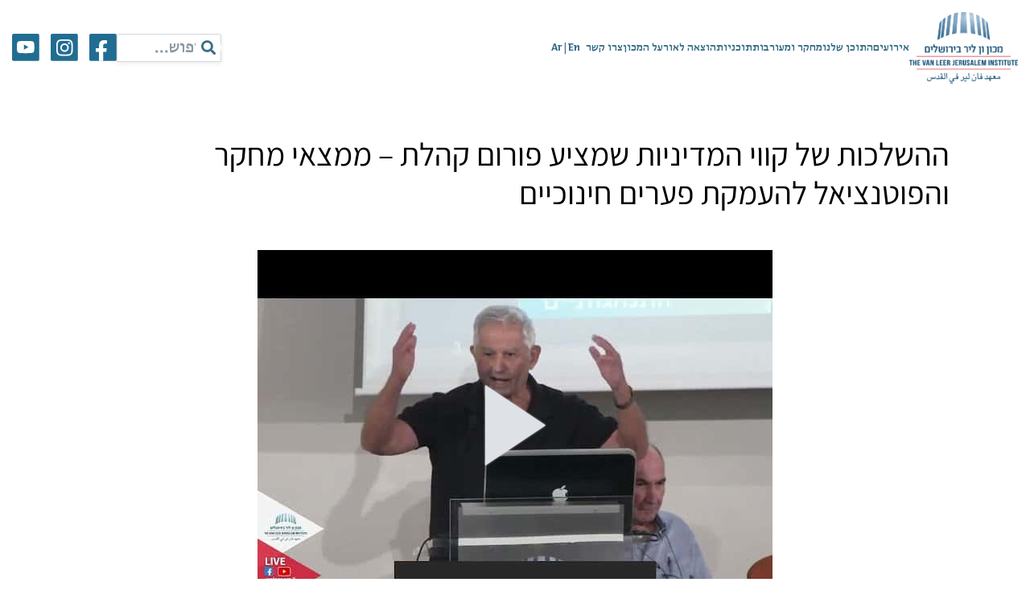

--- FILE ---
content_type: text/html; charset=UTF-8
request_url: https://www.vanleer.org.il/%D7%A1%D7%A8%D7%98%D7%95%D7%A0%D7%99%D7%9D/%d7%94%d7%94%d7%a9%d7%9c%d7%9b%d7%95%d7%aa-%d7%a9%d7%9c-%d7%a7%d7%95%d7%95%d7%99-%d7%94%d7%9e%d7%93%d7%99%d7%a0%d7%99%d7%95%d7%aa-%d7%a9%d7%9e%d7%a6%d7%99%d7%a2-%d7%a4%d7%95%d7%a8%d7%95%d7%9d-%d7%a7/
body_size: 81009
content:
<!doctype html>
<html dir="rtl" lang="he-IL">

<head><meta charset="UTF-8"><script>if(navigator.userAgent.match(/MSIE|Internet Explorer/i)||navigator.userAgent.match(/Trident\/7\..*?rv:11/i)){var href=document.location.href;if(!href.match(/[?&]nowprocket/)){if(href.indexOf("?")==-1){if(href.indexOf("#")==-1){document.location.href=href+"?nowprocket=1"}else{document.location.href=href.replace("#","?nowprocket=1#")}}else{if(href.indexOf("#")==-1){document.location.href=href+"&nowprocket=1"}else{document.location.href=href.replace("#","&nowprocket=1#")}}}}</script><script>(()=>{class RocketLazyLoadScripts{constructor(){this.v="2.0.4",this.userEvents=["keydown","keyup","mousedown","mouseup","mousemove","mouseover","mouseout","touchmove","touchstart","touchend","touchcancel","wheel","click","dblclick","input"],this.attributeEvents=["onblur","onclick","oncontextmenu","ondblclick","onfocus","onmousedown","onmouseenter","onmouseleave","onmousemove","onmouseout","onmouseover","onmouseup","onmousewheel","onscroll","onsubmit"]}async t(){this.i(),this.o(),/iP(ad|hone)/.test(navigator.userAgent)&&this.h(),this.u(),this.l(this),this.m(),this.k(this),this.p(this),this._(),await Promise.all([this.R(),this.L()]),this.lastBreath=Date.now(),this.S(this),this.P(),this.D(),this.O(),this.M(),await this.C(this.delayedScripts.normal),await this.C(this.delayedScripts.defer),await this.C(this.delayedScripts.async),await this.T(),await this.F(),await this.j(),await this.A(),window.dispatchEvent(new Event("rocket-allScriptsLoaded")),this.everythingLoaded=!0,this.lastTouchEnd&&await new Promise(t=>setTimeout(t,500-Date.now()+this.lastTouchEnd)),this.I(),this.H(),this.U(),this.W()}i(){this.CSPIssue=sessionStorage.getItem("rocketCSPIssue"),document.addEventListener("securitypolicyviolation",t=>{this.CSPIssue||"script-src-elem"!==t.violatedDirective||"data"!==t.blockedURI||(this.CSPIssue=!0,sessionStorage.setItem("rocketCSPIssue",!0))},{isRocket:!0})}o(){window.addEventListener("pageshow",t=>{this.persisted=t.persisted,this.realWindowLoadedFired=!0},{isRocket:!0}),window.addEventListener("pagehide",()=>{this.onFirstUserAction=null},{isRocket:!0})}h(){let t;function e(e){t=e}window.addEventListener("touchstart",e,{isRocket:!0}),window.addEventListener("touchend",function i(o){o.changedTouches[0]&&t.changedTouches[0]&&Math.abs(o.changedTouches[0].pageX-t.changedTouches[0].pageX)<10&&Math.abs(o.changedTouches[0].pageY-t.changedTouches[0].pageY)<10&&o.timeStamp-t.timeStamp<200&&(window.removeEventListener("touchstart",e,{isRocket:!0}),window.removeEventListener("touchend",i,{isRocket:!0}),"INPUT"===o.target.tagName&&"text"===o.target.type||(o.target.dispatchEvent(new TouchEvent("touchend",{target:o.target,bubbles:!0})),o.target.dispatchEvent(new MouseEvent("mouseover",{target:o.target,bubbles:!0})),o.target.dispatchEvent(new PointerEvent("click",{target:o.target,bubbles:!0,cancelable:!0,detail:1,clientX:o.changedTouches[0].clientX,clientY:o.changedTouches[0].clientY})),event.preventDefault()))},{isRocket:!0})}q(t){this.userActionTriggered||("mousemove"!==t.type||this.firstMousemoveIgnored?"keyup"===t.type||"mouseover"===t.type||"mouseout"===t.type||(this.userActionTriggered=!0,this.onFirstUserAction&&this.onFirstUserAction()):this.firstMousemoveIgnored=!0),"click"===t.type&&t.preventDefault(),t.stopPropagation(),t.stopImmediatePropagation(),"touchstart"===this.lastEvent&&"touchend"===t.type&&(this.lastTouchEnd=Date.now()),"click"===t.type&&(this.lastTouchEnd=0),this.lastEvent=t.type,t.composedPath&&t.composedPath()[0].getRootNode()instanceof ShadowRoot&&(t.rocketTarget=t.composedPath()[0]),this.savedUserEvents.push(t)}u(){this.savedUserEvents=[],this.userEventHandler=this.q.bind(this),this.userEvents.forEach(t=>window.addEventListener(t,this.userEventHandler,{passive:!1,isRocket:!0})),document.addEventListener("visibilitychange",this.userEventHandler,{isRocket:!0})}U(){this.userEvents.forEach(t=>window.removeEventListener(t,this.userEventHandler,{passive:!1,isRocket:!0})),document.removeEventListener("visibilitychange",this.userEventHandler,{isRocket:!0}),this.savedUserEvents.forEach(t=>{(t.rocketTarget||t.target).dispatchEvent(new window[t.constructor.name](t.type,t))})}m(){const t="return false",e=Array.from(this.attributeEvents,t=>"data-rocket-"+t),i="["+this.attributeEvents.join("],[")+"]",o="[data-rocket-"+this.attributeEvents.join("],[data-rocket-")+"]",s=(e,i,o)=>{o&&o!==t&&(e.setAttribute("data-rocket-"+i,o),e["rocket"+i]=new Function("event",o),e.setAttribute(i,t))};new MutationObserver(t=>{for(const n of t)"attributes"===n.type&&(n.attributeName.startsWith("data-rocket-")||this.everythingLoaded?n.attributeName.startsWith("data-rocket-")&&this.everythingLoaded&&this.N(n.target,n.attributeName.substring(12)):s(n.target,n.attributeName,n.target.getAttribute(n.attributeName))),"childList"===n.type&&n.addedNodes.forEach(t=>{if(t.nodeType===Node.ELEMENT_NODE)if(this.everythingLoaded)for(const i of[t,...t.querySelectorAll(o)])for(const t of i.getAttributeNames())e.includes(t)&&this.N(i,t.substring(12));else for(const e of[t,...t.querySelectorAll(i)])for(const t of e.getAttributeNames())this.attributeEvents.includes(t)&&s(e,t,e.getAttribute(t))})}).observe(document,{subtree:!0,childList:!0,attributeFilter:[...this.attributeEvents,...e]})}I(){this.attributeEvents.forEach(t=>{document.querySelectorAll("[data-rocket-"+t+"]").forEach(e=>{this.N(e,t)})})}N(t,e){const i=t.getAttribute("data-rocket-"+e);i&&(t.setAttribute(e,i),t.removeAttribute("data-rocket-"+e))}k(t){Object.defineProperty(HTMLElement.prototype,"onclick",{get(){return this.rocketonclick||null},set(e){this.rocketonclick=e,this.setAttribute(t.everythingLoaded?"onclick":"data-rocket-onclick","this.rocketonclick(event)")}})}S(t){function e(e,i){let o=e[i];e[i]=null,Object.defineProperty(e,i,{get:()=>o,set(s){t.everythingLoaded?o=s:e["rocket"+i]=o=s}})}e(document,"onreadystatechange"),e(window,"onload"),e(window,"onpageshow");try{Object.defineProperty(document,"readyState",{get:()=>t.rocketReadyState,set(e){t.rocketReadyState=e},configurable:!0}),document.readyState="loading"}catch(t){console.log("WPRocket DJE readyState conflict, bypassing")}}l(t){this.originalAddEventListener=EventTarget.prototype.addEventListener,this.originalRemoveEventListener=EventTarget.prototype.removeEventListener,this.savedEventListeners=[],EventTarget.prototype.addEventListener=function(e,i,o){o&&o.isRocket||!t.B(e,this)&&!t.userEvents.includes(e)||t.B(e,this)&&!t.userActionTriggered||e.startsWith("rocket-")||t.everythingLoaded?t.originalAddEventListener.call(this,e,i,o):(t.savedEventListeners.push({target:this,remove:!1,type:e,func:i,options:o}),"mouseenter"!==e&&"mouseleave"!==e||t.originalAddEventListener.call(this,e,t.savedUserEvents.push,o))},EventTarget.prototype.removeEventListener=function(e,i,o){o&&o.isRocket||!t.B(e,this)&&!t.userEvents.includes(e)||t.B(e,this)&&!t.userActionTriggered||e.startsWith("rocket-")||t.everythingLoaded?t.originalRemoveEventListener.call(this,e,i,o):t.savedEventListeners.push({target:this,remove:!0,type:e,func:i,options:o})}}J(t,e){this.savedEventListeners=this.savedEventListeners.filter(i=>{let o=i.type,s=i.target||window;return e!==o||t!==s||(this.B(o,s)&&(i.type="rocket-"+o),this.$(i),!1)})}H(){EventTarget.prototype.addEventListener=this.originalAddEventListener,EventTarget.prototype.removeEventListener=this.originalRemoveEventListener,this.savedEventListeners.forEach(t=>this.$(t))}$(t){t.remove?this.originalRemoveEventListener.call(t.target,t.type,t.func,t.options):this.originalAddEventListener.call(t.target,t.type,t.func,t.options)}p(t){let e;function i(e){return t.everythingLoaded?e:e.split(" ").map(t=>"load"===t||t.startsWith("load.")?"rocket-jquery-load":t).join(" ")}function o(o){function s(e){const s=o.fn[e];o.fn[e]=o.fn.init.prototype[e]=function(){return this[0]===window&&t.userActionTriggered&&("string"==typeof arguments[0]||arguments[0]instanceof String?arguments[0]=i(arguments[0]):"object"==typeof arguments[0]&&Object.keys(arguments[0]).forEach(t=>{const e=arguments[0][t];delete arguments[0][t],arguments[0][i(t)]=e})),s.apply(this,arguments),this}}if(o&&o.fn&&!t.allJQueries.includes(o)){const e={DOMContentLoaded:[],"rocket-DOMContentLoaded":[]};for(const t in e)document.addEventListener(t,()=>{e[t].forEach(t=>t())},{isRocket:!0});o.fn.ready=o.fn.init.prototype.ready=function(i){function s(){parseInt(o.fn.jquery)>2?setTimeout(()=>i.bind(document)(o)):i.bind(document)(o)}return"function"==typeof i&&(t.realDomReadyFired?!t.userActionTriggered||t.fauxDomReadyFired?s():e["rocket-DOMContentLoaded"].push(s):e.DOMContentLoaded.push(s)),o([])},s("on"),s("one"),s("off"),t.allJQueries.push(o)}e=o}t.allJQueries=[],o(window.jQuery),Object.defineProperty(window,"jQuery",{get:()=>e,set(t){o(t)}})}P(){const t=new Map;document.write=document.writeln=function(e){const i=document.currentScript,o=document.createRange(),s=i.parentElement;let n=t.get(i);void 0===n&&(n=i.nextSibling,t.set(i,n));const c=document.createDocumentFragment();o.setStart(c,0),c.appendChild(o.createContextualFragment(e)),s.insertBefore(c,n)}}async R(){return new Promise(t=>{this.userActionTriggered?t():this.onFirstUserAction=t})}async L(){return new Promise(t=>{document.addEventListener("DOMContentLoaded",()=>{this.realDomReadyFired=!0,t()},{isRocket:!0})})}async j(){return this.realWindowLoadedFired?Promise.resolve():new Promise(t=>{window.addEventListener("load",t,{isRocket:!0})})}M(){this.pendingScripts=[];this.scriptsMutationObserver=new MutationObserver(t=>{for(const e of t)e.addedNodes.forEach(t=>{"SCRIPT"!==t.tagName||t.noModule||t.isWPRocket||this.pendingScripts.push({script:t,promise:new Promise(e=>{const i=()=>{const i=this.pendingScripts.findIndex(e=>e.script===t);i>=0&&this.pendingScripts.splice(i,1),e()};t.addEventListener("load",i,{isRocket:!0}),t.addEventListener("error",i,{isRocket:!0}),setTimeout(i,1e3)})})})}),this.scriptsMutationObserver.observe(document,{childList:!0,subtree:!0})}async F(){await this.X(),this.pendingScripts.length?(await this.pendingScripts[0].promise,await this.F()):this.scriptsMutationObserver.disconnect()}D(){this.delayedScripts={normal:[],async:[],defer:[]},document.querySelectorAll("script[type$=rocketlazyloadscript]").forEach(t=>{t.hasAttribute("data-rocket-src")?t.hasAttribute("async")&&!1!==t.async?this.delayedScripts.async.push(t):t.hasAttribute("defer")&&!1!==t.defer||"module"===t.getAttribute("data-rocket-type")?this.delayedScripts.defer.push(t):this.delayedScripts.normal.push(t):this.delayedScripts.normal.push(t)})}async _(){await this.L();let t=[];document.querySelectorAll("script[type$=rocketlazyloadscript][data-rocket-src]").forEach(e=>{let i=e.getAttribute("data-rocket-src");if(i&&!i.startsWith("data:")){i.startsWith("//")&&(i=location.protocol+i);try{const o=new URL(i).origin;o!==location.origin&&t.push({src:o,crossOrigin:e.crossOrigin||"module"===e.getAttribute("data-rocket-type")})}catch(t){}}}),t=[...new Map(t.map(t=>[JSON.stringify(t),t])).values()],this.Y(t,"preconnect")}async G(t){if(await this.K(),!0!==t.noModule||!("noModule"in HTMLScriptElement.prototype))return new Promise(e=>{let i;function o(){(i||t).setAttribute("data-rocket-status","executed"),e()}try{if(navigator.userAgent.includes("Firefox/")||""===navigator.vendor||this.CSPIssue)i=document.createElement("script"),[...t.attributes].forEach(t=>{let e=t.nodeName;"type"!==e&&("data-rocket-type"===e&&(e="type"),"data-rocket-src"===e&&(e="src"),i.setAttribute(e,t.nodeValue))}),t.text&&(i.text=t.text),t.nonce&&(i.nonce=t.nonce),i.hasAttribute("src")?(i.addEventListener("load",o,{isRocket:!0}),i.addEventListener("error",()=>{i.setAttribute("data-rocket-status","failed-network"),e()},{isRocket:!0}),setTimeout(()=>{i.isConnected||e()},1)):(i.text=t.text,o()),i.isWPRocket=!0,t.parentNode.replaceChild(i,t);else{const i=t.getAttribute("data-rocket-type"),s=t.getAttribute("data-rocket-src");i?(t.type=i,t.removeAttribute("data-rocket-type")):t.removeAttribute("type"),t.addEventListener("load",o,{isRocket:!0}),t.addEventListener("error",i=>{this.CSPIssue&&i.target.src.startsWith("data:")?(console.log("WPRocket: CSP fallback activated"),t.removeAttribute("src"),this.G(t).then(e)):(t.setAttribute("data-rocket-status","failed-network"),e())},{isRocket:!0}),s?(t.fetchPriority="high",t.removeAttribute("data-rocket-src"),t.src=s):t.src="data:text/javascript;base64,"+window.btoa(unescape(encodeURIComponent(t.text)))}}catch(i){t.setAttribute("data-rocket-status","failed-transform"),e()}});t.setAttribute("data-rocket-status","skipped")}async C(t){const e=t.shift();return e?(e.isConnected&&await this.G(e),this.C(t)):Promise.resolve()}O(){this.Y([...this.delayedScripts.normal,...this.delayedScripts.defer,...this.delayedScripts.async],"preload")}Y(t,e){this.trash=this.trash||[];let i=!0;var o=document.createDocumentFragment();t.forEach(t=>{const s=t.getAttribute&&t.getAttribute("data-rocket-src")||t.src;if(s&&!s.startsWith("data:")){const n=document.createElement("link");n.href=s,n.rel=e,"preconnect"!==e&&(n.as="script",n.fetchPriority=i?"high":"low"),t.getAttribute&&"module"===t.getAttribute("data-rocket-type")&&(n.crossOrigin=!0),t.crossOrigin&&(n.crossOrigin=t.crossOrigin),t.integrity&&(n.integrity=t.integrity),t.nonce&&(n.nonce=t.nonce),o.appendChild(n),this.trash.push(n),i=!1}}),document.head.appendChild(o)}W(){this.trash.forEach(t=>t.remove())}async T(){try{document.readyState="interactive"}catch(t){}this.fauxDomReadyFired=!0;try{await this.K(),this.J(document,"readystatechange"),document.dispatchEvent(new Event("rocket-readystatechange")),await this.K(),document.rocketonreadystatechange&&document.rocketonreadystatechange(),await this.K(),this.J(document,"DOMContentLoaded"),document.dispatchEvent(new Event("rocket-DOMContentLoaded")),await this.K(),this.J(window,"DOMContentLoaded"),window.dispatchEvent(new Event("rocket-DOMContentLoaded"))}catch(t){console.error(t)}}async A(){try{document.readyState="complete"}catch(t){}try{await this.K(),this.J(document,"readystatechange"),document.dispatchEvent(new Event("rocket-readystatechange")),await this.K(),document.rocketonreadystatechange&&document.rocketonreadystatechange(),await this.K(),this.J(window,"load"),window.dispatchEvent(new Event("rocket-load")),await this.K(),window.rocketonload&&window.rocketonload(),await this.K(),this.allJQueries.forEach(t=>t(window).trigger("rocket-jquery-load")),await this.K(),this.J(window,"pageshow");const t=new Event("rocket-pageshow");t.persisted=this.persisted,window.dispatchEvent(t),await this.K(),window.rocketonpageshow&&window.rocketonpageshow({persisted:this.persisted})}catch(t){console.error(t)}}async K(){Date.now()-this.lastBreath>45&&(await this.X(),this.lastBreath=Date.now())}async X(){return document.hidden?new Promise(t=>setTimeout(t)):new Promise(t=>requestAnimationFrame(t))}B(t,e){return e===document&&"readystatechange"===t||(e===document&&"DOMContentLoaded"===t||(e===window&&"DOMContentLoaded"===t||(e===window&&"load"===t||e===window&&"pageshow"===t)))}static run(){(new RocketLazyLoadScripts).t()}}RocketLazyLoadScripts.run()})();</script>
    
    <meta name="viewport" content="width=device-width, initial-scale=1">
    <link rel="profile" href="https://gmpg.org/xfn/11">

    <meta name='robots' content='index, follow, max-image-preview:large, max-snippet:-1, max-video-preview:-1' />

<!-- Google Tag Manager by PYS -->
    <script type="rocketlazyloadscript" data-cfasync="false" data-pagespeed-no-defer>
	    window.dataLayerPYS = window.dataLayerPYS || [];
	</script>
<!-- End Google Tag Manager by PYS -->
	<!-- This site is optimized with the Yoast SEO plugin v26.7 - https://yoast.com/wordpress/plugins/seo/ -->
	<title>ההשלכות של קווי המדיניות שמציע פורום קהלת – ממצאי מחקר והפוטנציאל להעמקת פערים חינוכיים - מכון ון ליר בירושלים</title>
<link data-rocket-prefetch href="https://www.googletagmanager.com" rel="dns-prefetch">
<link data-rocket-prefetch href="https://connect.facebook.net" rel="dns-prefetch">
<link data-rocket-prefetch href="https://www.youtube.com" rel="dns-prefetch">
<link data-rocket-prefetch href="https://www.gstatic.com" rel="dns-prefetch">
<link data-rocket-prefetch href="https://atsc.activetrail.com" rel="dns-prefetch">
<link data-rocket-prefetch href="https://static.addtoany.com" rel="dns-prefetch">
<link data-rocket-prefetch href="https://www.google.com" rel="dns-prefetch">
<link data-rocket-prefetch href="https://cdnjs.cloudflare.com" rel="dns-prefetch">
<link data-rocket-prefetch href="https://stackpath.bootstrapcdn.com" rel="dns-prefetch">
<link data-rocket-prefetch href="https://cdn.enable.co.il" rel="dns-prefetch">
<style id="wpr-usedcss">img:is([sizes=auto i],[sizes^="auto," i]){contain-intrinsic-size:3000px 1500px}img.emoji{display:inline!important;border:none!important;box-shadow:none!important;height:1em!important;width:1em!important;margin:0 .07em!important;vertical-align:-.1em!important;background:0 0!important;padding:0!important}:where(.wp-block-button__link){border-radius:9999px;box-shadow:none;padding:calc(.667em + 2px) calc(1.333em + 2px);text-decoration:none}:root :where(.wp-block-button .wp-block-button__link.is-style-outline),:root :where(.wp-block-button.is-style-outline>.wp-block-button__link){border:2px solid;padding:.667em 1.333em}:root :where(.wp-block-button .wp-block-button__link.is-style-outline:not(.has-text-color)),:root :where(.wp-block-button.is-style-outline>.wp-block-button__link:not(.has-text-color)){color:currentColor}:root :where(.wp-block-button .wp-block-button__link.is-style-outline:not(.has-background)),:root :where(.wp-block-button.is-style-outline>.wp-block-button__link:not(.has-background)){background-color:initial;background-image:none}:where(.wp-block-calendar table:not(.has-background) th){background:#ddd}:where(.wp-block-columns){margin-bottom:1.75em}:where(.wp-block-columns.has-background){padding:1.25em 2.375em}:where(.wp-block-post-comments input[type=submit]){border:none}:where(.wp-block-cover-image:not(.has-text-color)),:where(.wp-block-cover:not(.has-text-color)){color:#fff}:where(.wp-block-cover-image.is-light:not(.has-text-color)),:where(.wp-block-cover.is-light:not(.has-text-color)){color:#000}:root :where(.wp-block-cover h1:not(.has-text-color)),:root :where(.wp-block-cover h2:not(.has-text-color)),:root :where(.wp-block-cover h3:not(.has-text-color)),:root :where(.wp-block-cover h4:not(.has-text-color)),:root :where(.wp-block-cover h5:not(.has-text-color)),:root :where(.wp-block-cover h6:not(.has-text-color)),:root :where(.wp-block-cover p:not(.has-text-color)){color:inherit}:where(.wp-block-file){margin-bottom:1.5em}:where(.wp-block-file__button){border-radius:2em;display:inline-block;padding:.5em 1em}:where(.wp-block-file__button):where(a):active,:where(.wp-block-file__button):where(a):focus,:where(.wp-block-file__button):where(a):hover,:where(.wp-block-file__button):where(a):visited{box-shadow:none;color:#fff;opacity:.85;text-decoration:none}:where(.wp-block-form-input__input){font-size:1em;margin-bottom:.5em;padding:0 .5em}:where(.wp-block-form-input__input)[type=date],:where(.wp-block-form-input__input)[type=datetime-local],:where(.wp-block-form-input__input)[type=datetime],:where(.wp-block-form-input__input)[type=email],:where(.wp-block-form-input__input)[type=month],:where(.wp-block-form-input__input)[type=number],:where(.wp-block-form-input__input)[type=password],:where(.wp-block-form-input__input)[type=search],:where(.wp-block-form-input__input)[type=tel],:where(.wp-block-form-input__input)[type=text],:where(.wp-block-form-input__input)[type=time],:where(.wp-block-form-input__input)[type=url],:where(.wp-block-form-input__input)[type=week]{border-style:solid;border-width:1px;line-height:2;min-height:2em}:where(.wp-block-group.wp-block-group-is-layout-constrained){position:relative}:root :where(.wp-block-image.is-style-rounded img,.wp-block-image .is-style-rounded img){border-radius:9999px}:where(.wp-block-latest-comments:not([style*=line-height] .wp-block-latest-comments__comment)){line-height:1.1}:where(.wp-block-latest-comments:not([style*=line-height] .wp-block-latest-comments__comment-excerpt p)){line-height:1.8}:root :where(.wp-block-latest-posts.is-grid){padding:0}:root :where(.wp-block-latest-posts.wp-block-latest-posts__list){padding-right:0}ol,ul{box-sizing:border-box}:root :where(.wp-block-list.has-background){padding:1.25em 2.375em}:where(.wp-block-navigation.has-background .wp-block-navigation-item a:not(.wp-element-button)),:where(.wp-block-navigation.has-background .wp-block-navigation-submenu a:not(.wp-element-button)){padding:.5em 1em}:where(.wp-block-navigation .wp-block-navigation__submenu-container .wp-block-navigation-item a:not(.wp-element-button)),:where(.wp-block-navigation .wp-block-navigation__submenu-container .wp-block-navigation-submenu a:not(.wp-element-button)),:where(.wp-block-navigation .wp-block-navigation__submenu-container .wp-block-navigation-submenu button.wp-block-navigation-item__content),:where(.wp-block-navigation .wp-block-navigation__submenu-container .wp-block-pages-list__item button.wp-block-navigation-item__content){padding:.5em 1em}:root :where(p.has-background){padding:1.25em 2.375em}:where(p.has-text-color:not(.has-link-color)) a{color:inherit}:where(.wp-block-post-comments-form input:not([type=submit])),:where(.wp-block-post-comments-form textarea){border:1px solid #949494;font-family:inherit;font-size:1em}:where(.wp-block-post-comments-form input:where(:not([type=submit]):not([type=checkbox]))),:where(.wp-block-post-comments-form textarea){padding:calc(.667em + 2px)}:where(.wp-block-post-excerpt){box-sizing:border-box;margin-bottom:var(--wp--style--block-gap);margin-top:var(--wp--style--block-gap)}:where(.wp-block-preformatted.has-background){padding:1.25em 2.375em}:where(.wp-block-search__button){border:1px solid #ccc;padding:6px 10px}:where(.wp-block-search__input){appearance:none;border:1px solid #949494;flex-grow:1;font-family:inherit;font-size:inherit;font-style:inherit;font-weight:inherit;letter-spacing:inherit;line-height:inherit;margin-left:0;margin-right:0;min-width:3rem;padding:8px;text-decoration:unset!important;text-transform:inherit}:where(.wp-block-search__button-inside .wp-block-search__inside-wrapper){background-color:#fff;border:1px solid #949494;box-sizing:border-box;padding:4px}:where(.wp-block-search__button-inside .wp-block-search__inside-wrapper) .wp-block-search__input{border:none;border-radius:0;padding:0 4px}:where(.wp-block-search__button-inside .wp-block-search__inside-wrapper) .wp-block-search__input:focus{outline:0}:where(.wp-block-search__button-inside .wp-block-search__inside-wrapper) :where(.wp-block-search__button){padding:4px 8px}:root :where(.wp-block-separator.is-style-dots){height:auto;line-height:1;text-align:center}:root :where(.wp-block-separator.is-style-dots):before{color:currentColor;content:"···";font-family:serif;font-size:1.5em;letter-spacing:2em;padding-left:2em}:root :where(.wp-block-site-logo.is-style-rounded){border-radius:9999px}:where(.wp-block-social-links:not(.is-style-logos-only)) .wp-social-link{background-color:#f0f0f0;color:#444}:where(.wp-block-social-links:not(.is-style-logos-only)) .wp-social-link-amazon{background-color:#f90;color:#fff}:where(.wp-block-social-links:not(.is-style-logos-only)) .wp-social-link-bandcamp{background-color:#1ea0c3;color:#fff}:where(.wp-block-social-links:not(.is-style-logos-only)) .wp-social-link-behance{background-color:#0757fe;color:#fff}:where(.wp-block-social-links:not(.is-style-logos-only)) .wp-social-link-bluesky{background-color:#0a7aff;color:#fff}:where(.wp-block-social-links:not(.is-style-logos-only)) .wp-social-link-codepen{background-color:#1e1f26;color:#fff}:where(.wp-block-social-links:not(.is-style-logos-only)) .wp-social-link-deviantart{background-color:#02e49b;color:#fff}:where(.wp-block-social-links:not(.is-style-logos-only)) .wp-social-link-discord{background-color:#5865f2;color:#fff}:where(.wp-block-social-links:not(.is-style-logos-only)) .wp-social-link-dribbble{background-color:#e94c89;color:#fff}:where(.wp-block-social-links:not(.is-style-logos-only)) .wp-social-link-dropbox{background-color:#4280ff;color:#fff}:where(.wp-block-social-links:not(.is-style-logos-only)) .wp-social-link-etsy{background-color:#f45800;color:#fff}:where(.wp-block-social-links:not(.is-style-logos-only)) .wp-social-link-facebook{background-color:#0866ff;color:#fff}:where(.wp-block-social-links:not(.is-style-logos-only)) .wp-social-link-fivehundredpx{background-color:#000;color:#fff}:where(.wp-block-social-links:not(.is-style-logos-only)) .wp-social-link-flickr{background-color:#0461dd;color:#fff}:where(.wp-block-social-links:not(.is-style-logos-only)) .wp-social-link-foursquare{background-color:#e65678;color:#fff}:where(.wp-block-social-links:not(.is-style-logos-only)) .wp-social-link-github{background-color:#24292d;color:#fff}:where(.wp-block-social-links:not(.is-style-logos-only)) .wp-social-link-goodreads{background-color:#eceadd;color:#382110}:where(.wp-block-social-links:not(.is-style-logos-only)) .wp-social-link-google{background-color:#ea4434;color:#fff}:where(.wp-block-social-links:not(.is-style-logos-only)) .wp-social-link-gravatar{background-color:#1d4fc4;color:#fff}:where(.wp-block-social-links:not(.is-style-logos-only)) .wp-social-link-instagram{background-color:#f00075;color:#fff}:where(.wp-block-social-links:not(.is-style-logos-only)) .wp-social-link-lastfm{background-color:#e21b24;color:#fff}:where(.wp-block-social-links:not(.is-style-logos-only)) .wp-social-link-linkedin{background-color:#0d66c2;color:#fff}:where(.wp-block-social-links:not(.is-style-logos-only)) .wp-social-link-mastodon{background-color:#3288d4;color:#fff}:where(.wp-block-social-links:not(.is-style-logos-only)) .wp-social-link-medium{background-color:#000;color:#fff}:where(.wp-block-social-links:not(.is-style-logos-only)) .wp-social-link-meetup{background-color:#f6405f;color:#fff}:where(.wp-block-social-links:not(.is-style-logos-only)) .wp-social-link-patreon{background-color:#000;color:#fff}:where(.wp-block-social-links:not(.is-style-logos-only)) .wp-social-link-pinterest{background-color:#e60122;color:#fff}:where(.wp-block-social-links:not(.is-style-logos-only)) .wp-social-link-pocket{background-color:#ef4155;color:#fff}:where(.wp-block-social-links:not(.is-style-logos-only)) .wp-social-link-reddit{background-color:#ff4500;color:#fff}:where(.wp-block-social-links:not(.is-style-logos-only)) .wp-social-link-skype{background-color:#0478d7;color:#fff}:where(.wp-block-social-links:not(.is-style-logos-only)) .wp-social-link-snapchat{background-color:#fefc00;color:#fff;stroke:#000}:where(.wp-block-social-links:not(.is-style-logos-only)) .wp-social-link-soundcloud{background-color:#ff5600;color:#fff}:where(.wp-block-social-links:not(.is-style-logos-only)) .wp-social-link-spotify{background-color:#1bd760;color:#fff}:where(.wp-block-social-links:not(.is-style-logos-only)) .wp-social-link-telegram{background-color:#2aabee;color:#fff}:where(.wp-block-social-links:not(.is-style-logos-only)) .wp-social-link-threads{background-color:#000;color:#fff}:where(.wp-block-social-links:not(.is-style-logos-only)) .wp-social-link-tiktok{background-color:#000;color:#fff}:where(.wp-block-social-links:not(.is-style-logos-only)) .wp-social-link-tumblr{background-color:#011835;color:#fff}:where(.wp-block-social-links:not(.is-style-logos-only)) .wp-social-link-twitch{background-color:#6440a4;color:#fff}:where(.wp-block-social-links:not(.is-style-logos-only)) .wp-social-link-twitter{background-color:#1da1f2;color:#fff}:where(.wp-block-social-links:not(.is-style-logos-only)) .wp-social-link-vimeo{background-color:#1eb7ea;color:#fff}:where(.wp-block-social-links:not(.is-style-logos-only)) .wp-social-link-vk{background-color:#4680c2;color:#fff}:where(.wp-block-social-links:not(.is-style-logos-only)) .wp-social-link-wordpress{background-color:#3499cd;color:#fff}:where(.wp-block-social-links:not(.is-style-logos-only)) .wp-social-link-whatsapp{background-color:#25d366;color:#fff}:where(.wp-block-social-links:not(.is-style-logos-only)) .wp-social-link-x{background-color:#000;color:#fff}:where(.wp-block-social-links:not(.is-style-logos-only)) .wp-social-link-yelp{background-color:#d32422;color:#fff}:where(.wp-block-social-links:not(.is-style-logos-only)) .wp-social-link-youtube{background-color:red;color:#fff}:where(.wp-block-social-links.is-style-logos-only) .wp-social-link{background:0 0}:where(.wp-block-social-links.is-style-logos-only) .wp-social-link svg{height:1.25em;width:1.25em}:where(.wp-block-social-links.is-style-logos-only) .wp-social-link-amazon{color:#f90}:where(.wp-block-social-links.is-style-logos-only) .wp-social-link-bandcamp{color:#1ea0c3}:where(.wp-block-social-links.is-style-logos-only) .wp-social-link-behance{color:#0757fe}:where(.wp-block-social-links.is-style-logos-only) .wp-social-link-bluesky{color:#0a7aff}:where(.wp-block-social-links.is-style-logos-only) .wp-social-link-codepen{color:#1e1f26}:where(.wp-block-social-links.is-style-logos-only) .wp-social-link-deviantart{color:#02e49b}:where(.wp-block-social-links.is-style-logos-only) .wp-social-link-discord{color:#5865f2}:where(.wp-block-social-links.is-style-logos-only) .wp-social-link-dribbble{color:#e94c89}:where(.wp-block-social-links.is-style-logos-only) .wp-social-link-dropbox{color:#4280ff}:where(.wp-block-social-links.is-style-logos-only) .wp-social-link-etsy{color:#f45800}:where(.wp-block-social-links.is-style-logos-only) .wp-social-link-facebook{color:#0866ff}:where(.wp-block-social-links.is-style-logos-only) .wp-social-link-fivehundredpx{color:#000}:where(.wp-block-social-links.is-style-logos-only) .wp-social-link-flickr{color:#0461dd}:where(.wp-block-social-links.is-style-logos-only) .wp-social-link-foursquare{color:#e65678}:where(.wp-block-social-links.is-style-logos-only) .wp-social-link-github{color:#24292d}:where(.wp-block-social-links.is-style-logos-only) .wp-social-link-goodreads{color:#382110}:where(.wp-block-social-links.is-style-logos-only) .wp-social-link-google{color:#ea4434}:where(.wp-block-social-links.is-style-logos-only) .wp-social-link-gravatar{color:#1d4fc4}:where(.wp-block-social-links.is-style-logos-only) .wp-social-link-instagram{color:#f00075}:where(.wp-block-social-links.is-style-logos-only) .wp-social-link-lastfm{color:#e21b24}:where(.wp-block-social-links.is-style-logos-only) .wp-social-link-linkedin{color:#0d66c2}:where(.wp-block-social-links.is-style-logos-only) .wp-social-link-mastodon{color:#3288d4}:where(.wp-block-social-links.is-style-logos-only) .wp-social-link-medium{color:#000}:where(.wp-block-social-links.is-style-logos-only) .wp-social-link-meetup{color:#f6405f}:where(.wp-block-social-links.is-style-logos-only) .wp-social-link-patreon{color:#000}:where(.wp-block-social-links.is-style-logos-only) .wp-social-link-pinterest{color:#e60122}:where(.wp-block-social-links.is-style-logos-only) .wp-social-link-pocket{color:#ef4155}:where(.wp-block-social-links.is-style-logos-only) .wp-social-link-reddit{color:#ff4500}:where(.wp-block-social-links.is-style-logos-only) .wp-social-link-skype{color:#0478d7}:where(.wp-block-social-links.is-style-logos-only) .wp-social-link-snapchat{color:#fff;stroke:#000}:where(.wp-block-social-links.is-style-logos-only) .wp-social-link-soundcloud{color:#ff5600}:where(.wp-block-social-links.is-style-logos-only) .wp-social-link-spotify{color:#1bd760}:where(.wp-block-social-links.is-style-logos-only) .wp-social-link-telegram{color:#2aabee}:where(.wp-block-social-links.is-style-logos-only) .wp-social-link-threads{color:#000}:where(.wp-block-social-links.is-style-logos-only) .wp-social-link-tiktok{color:#000}:where(.wp-block-social-links.is-style-logos-only) .wp-social-link-tumblr{color:#011835}:where(.wp-block-social-links.is-style-logos-only) .wp-social-link-twitch{color:#6440a4}:where(.wp-block-social-links.is-style-logos-only) .wp-social-link-twitter{color:#1da1f2}:where(.wp-block-social-links.is-style-logos-only) .wp-social-link-vimeo{color:#1eb7ea}:where(.wp-block-social-links.is-style-logos-only) .wp-social-link-vk{color:#4680c2}:where(.wp-block-social-links.is-style-logos-only) .wp-social-link-whatsapp{color:#25d366}:where(.wp-block-social-links.is-style-logos-only) .wp-social-link-wordpress{color:#3499cd}:where(.wp-block-social-links.is-style-logos-only) .wp-social-link-x{color:#000}:where(.wp-block-social-links.is-style-logos-only) .wp-social-link-yelp{color:#d32422}:where(.wp-block-social-links.is-style-logos-only) .wp-social-link-youtube{color:red}:root :where(.wp-block-social-links .wp-social-link a){padding:.25em}:root :where(.wp-block-social-links.is-style-logos-only .wp-social-link a){padding:0}:root :where(.wp-block-social-links.is-style-pill-shape .wp-social-link a){padding-left:.6666666667em;padding-right:.6666666667em}:root :where(.wp-block-tag-cloud.is-style-outline){display:flex;flex-wrap:wrap;gap:1ch}:root :where(.wp-block-tag-cloud.is-style-outline a){border:1px solid;font-size:unset!important;margin-left:0;padding:1ch 2ch;text-decoration:none!important}:root :where(.wp-block-table-of-contents){box-sizing:border-box}:where(.wp-block-term-description){box-sizing:border-box;margin-bottom:var(--wp--style--block-gap);margin-top:var(--wp--style--block-gap)}:where(pre.wp-block-verse){font-family:inherit}.entry-content{counter-reset:footnotes}:root{--wp-block-synced-color:#7a00df;--wp-block-synced-color--rgb:122,0,223;--wp-bound-block-color:var(--wp-block-synced-color);--wp-editor-canvas-background:#ddd;--wp-admin-theme-color:#007cba;--wp-admin-theme-color--rgb:0,124,186;--wp-admin-theme-color-darker-10:#006ba1;--wp-admin-theme-color-darker-10--rgb:0,107,160.5;--wp-admin-theme-color-darker-20:#005a87;--wp-admin-theme-color-darker-20--rgb:0,90,135;--wp-admin-border-width-focus:2px}@media (min-resolution:192dpi){:root{--wp-admin-border-width-focus:1.5px}}:root{--wp--preset--font-size--normal:16px;--wp--preset--font-size--huge:42px}.screen-reader-text{border:0;clip-path:inset(50%);height:1px;margin:-1px;overflow:hidden;padding:0;position:absolute;width:1px;word-wrap:normal!important}.screen-reader-text:focus{background-color:#ddd;clip-path:none;color:#444;display:block;font-size:1em;height:auto;line-height:normal;padding:15px 23px 14px;right:5px;text-decoration:none;top:5px;width:auto;z-index:100000}html :where(.has-border-color){border-style:solid}html :where([style*=border-top-color]){border-top-style:solid}html :where([style*=border-right-color]){border-left-style:solid}html :where([style*=border-bottom-color]){border-bottom-style:solid}html :where([style*=border-left-color]){border-right-style:solid}html :where([style*=border-width]){border-style:solid}html :where([style*=border-top-width]){border-top-style:solid}html :where([style*=border-right-width]){border-left-style:solid}html :where([style*=border-bottom-width]){border-bottom-style:solid}html :where([style*=border-left-width]){border-right-style:solid}html :where(img[class*=wp-image-]){height:auto;max-width:100%}:where(figure){margin:0 0 1em}html :where(.is-position-sticky){--wp-admin--admin-bar--position-offset:var(--wp-admin--admin-bar--height, 0px)}@media screen and (max-width:600px){html :where(.is-position-sticky){--wp-admin--admin-bar--position-offset:0px}}.screen-reader-text{clip:rect(1px,1px,1px,1px);word-wrap:normal!important;border:0;clip-path:inset(50%);height:1px;margin:-1px;overflow:hidden;overflow-wrap:normal!important;padding:0;position:absolute!important;width:1px}.screen-reader-text:focus{clip:auto!important;background-color:#fff;border-radius:3px;box-shadow:0 0 2px 2px rgba(0,0,0,.6);clip-path:none;color:#2b2d2f;display:block;font-size:.875rem;font-weight:700;height:auto;right:5px;line-height:normal;padding:15px 23px 14px;text-decoration:none;top:5px;width:auto;z-index:100000}.wc-block-components-notice-banner{align-content:flex-start;align-items:stretch;background-color:#fff;border:1px solid #2f2f2f;border-radius:4px;box-sizing:border-box;color:#2f2f2f;display:flex;font-size:.875em;font-weight:400;gap:12px;line-height:1.5;margin:16px 0;padding:16px!important}.wc-block-components-notice-banner>svg{fill:#fff;background-color:#2f2f2f;border-radius:50%;flex-grow:0;flex-shrink:0;height:100%;padding:2px}.wc-block-components-notice-banner:focus{outline-width:0}.wc-block-components-notice-banner:focus-visible{outline-style:solid;outline-width:2px}:root{--wp--preset--aspect-ratio--square:1;--wp--preset--aspect-ratio--4-3:4/3;--wp--preset--aspect-ratio--3-4:3/4;--wp--preset--aspect-ratio--3-2:3/2;--wp--preset--aspect-ratio--2-3:2/3;--wp--preset--aspect-ratio--16-9:16/9;--wp--preset--aspect-ratio--9-16:9/16;--wp--preset--color--black:#000000;--wp--preset--color--cyan-bluish-gray:#abb8c3;--wp--preset--color--white:#ffffff;--wp--preset--color--pale-pink:#f78da7;--wp--preset--color--vivid-red:#cf2e2e;--wp--preset--color--luminous-vivid-orange:#ff6900;--wp--preset--color--luminous-vivid-amber:#fcb900;--wp--preset--color--light-green-cyan:#7bdcb5;--wp--preset--color--vivid-green-cyan:#00d084;--wp--preset--color--pale-cyan-blue:#8ed1fc;--wp--preset--color--vivid-cyan-blue:#0693e3;--wp--preset--color--vivid-purple:#9b51e0;--wp--preset--gradient--vivid-cyan-blue-to-vivid-purple:linear-gradient(135deg,rgb(6, 147, 227) 0%,rgb(155, 81, 224) 100%);--wp--preset--gradient--light-green-cyan-to-vivid-green-cyan:linear-gradient(135deg,rgb(122, 220, 180) 0%,rgb(0, 208, 130) 100%);--wp--preset--gradient--luminous-vivid-amber-to-luminous-vivid-orange:linear-gradient(135deg,rgb(252, 185, 0) 0%,rgb(255, 105, 0) 100%);--wp--preset--gradient--luminous-vivid-orange-to-vivid-red:linear-gradient(135deg,rgb(255, 105, 0) 0%,rgb(207, 46, 46) 100%);--wp--preset--gradient--very-light-gray-to-cyan-bluish-gray:linear-gradient(135deg,rgb(238, 238, 238) 0%,rgb(169, 184, 195) 100%);--wp--preset--gradient--cool-to-warm-spectrum:linear-gradient(135deg,rgb(74, 234, 220) 0%,rgb(151, 120, 209) 20%,rgb(207, 42, 186) 40%,rgb(238, 44, 130) 60%,rgb(251, 105, 98) 80%,rgb(254, 248, 76) 100%);--wp--preset--gradient--blush-light-purple:linear-gradient(135deg,rgb(255, 206, 236) 0%,rgb(152, 150, 240) 100%);--wp--preset--gradient--blush-bordeaux:linear-gradient(135deg,rgb(254, 205, 165) 0%,rgb(254, 45, 45) 50%,rgb(107, 0, 62) 100%);--wp--preset--gradient--luminous-dusk:linear-gradient(135deg,rgb(255, 203, 112) 0%,rgb(199, 81, 192) 50%,rgb(65, 88, 208) 100%);--wp--preset--gradient--pale-ocean:linear-gradient(135deg,rgb(255, 245, 203) 0%,rgb(182, 227, 212) 50%,rgb(51, 167, 181) 100%);--wp--preset--gradient--electric-grass:linear-gradient(135deg,rgb(202, 248, 128) 0%,rgb(113, 206, 126) 100%);--wp--preset--gradient--midnight:linear-gradient(135deg,rgb(2, 3, 129) 0%,rgb(40, 116, 252) 100%);--wp--preset--font-size--small:13px;--wp--preset--font-size--medium:20px;--wp--preset--font-size--large:36px;--wp--preset--font-size--x-large:42px;--wp--preset--spacing--20:0.44rem;--wp--preset--spacing--30:0.67rem;--wp--preset--spacing--40:1rem;--wp--preset--spacing--50:1.5rem;--wp--preset--spacing--60:2.25rem;--wp--preset--spacing--70:3.38rem;--wp--preset--spacing--80:5.06rem;--wp--preset--shadow--natural:6px 6px 9px rgba(0, 0, 0, .2);--wp--preset--shadow--deep:12px 12px 50px rgba(0, 0, 0, .4);--wp--preset--shadow--sharp:6px 6px 0px rgba(0, 0, 0, .2);--wp--preset--shadow--outlined:6px 6px 0px -3px rgb(255, 255, 255),6px 6px rgb(0, 0, 0);--wp--preset--shadow--crisp:6px 6px 0px rgb(0, 0, 0)}:where(.is-layout-flex){gap:.5em}:where(.is-layout-grid){gap:.5em}:where(.wp-block-columns.is-layout-flex){gap:2em}:where(.wp-block-columns.is-layout-grid){gap:2em}:where(.wp-block-post-template.is-layout-flex){gap:1.25em}:where(.wp-block-post-template.is-layout-grid){gap:1.25em}.strong,strong{font-weight:700}.small{font-size:.89rem;line-height:1.2}.ui-draggable-handle{-ms-touch-action:none;touch-action:none}.ui-helper-hidden-accessible{border:0;clip:rect(0 0 0 0);height:1px;margin:-1px;overflow:hidden;padding:0;position:absolute;width:1px}.ui-helper-clearfix:after,.ui-helper-clearfix:before{content:"";display:table;border-collapse:collapse}.ui-helper-clearfix:after{clear:both}.ui-front{z-index:100}.ui-state-disabled{cursor:default!important;pointer-events:none}.ui-icon{display:inline-block;vertical-align:middle;margin-top:-.25em;position:relative;text-indent:-99999px;overflow:hidden;background-repeat:no-repeat}.ui-widget-icon-block{left:50%;margin-left:-8px;display:block}.ui-widget-overlay{position:fixed;top:0;left:0;width:100%;height:100%}.ui-resizable{position:relative}.ui-resizable-handle{position:absolute;font-size:.1px;display:block;-ms-touch-action:none;touch-action:none}.ui-resizable-autohide .ui-resizable-handle{display:none}.ui-resizable-n{cursor:n-resize;height:7px;width:100%;top:-5px;left:0}.ui-resizable-s{cursor:s-resize;height:7px;width:100%;bottom:-5px;left:0}.ui-resizable-e{cursor:e-resize;width:7px;right:-5px;top:0;height:100%}.ui-resizable-w{cursor:w-resize;width:7px;left:-5px;top:0;height:100%}.ui-resizable-se{cursor:se-resize;width:12px;height:12px;right:1px;bottom:1px}.ui-resizable-sw{cursor:sw-resize;width:9px;height:9px;left:-5px;bottom:-5px}.ui-resizable-nw{cursor:nw-resize;width:9px;height:9px;left:-5px;top:-5px}.ui-resizable-ne{cursor:ne-resize;width:9px;height:9px;right:-5px;top:-5px}.ui-button{padding:.4em 1em;display:inline-block;position:relative;line-height:normal;margin-right:.1em;cursor:pointer;vertical-align:middle;text-align:center;-webkit-user-select:none;-moz-user-select:none;-ms-user-select:none;user-select:none;overflow:visible}.ui-button,.ui-button:active,.ui-button:hover,.ui-button:link,.ui-button:visited{text-decoration:none}.ui-button-icon-only{width:2em;box-sizing:border-box;text-indent:-9999px;white-space:nowrap}input.ui-button.ui-button-icon-only{text-indent:0}.ui-button-icon-only .ui-icon{position:absolute;top:50%;left:50%;margin-top:-8px;margin-left:-8px}button.ui-button::-moz-focus-inner,input.ui-button::-moz-focus-inner{border:0;padding:0}.ui-controlgroup{vertical-align:middle;display:inline-block}.ui-controlgroup>.ui-controlgroup-item{float:left;margin-left:0;margin-right:0}.ui-controlgroup>.ui-controlgroup-item.ui-visual-focus,.ui-controlgroup>.ui-controlgroup-item:focus{z-index:9999}.ui-controlgroup .ui-controlgroup-label{padding:.4em 1em}.ui-controlgroup .ui-controlgroup-label span{font-size:80%}.ui-checkboxradio-label .ui-icon-background{box-shadow:inset 1px 1px 1px #ccc;border-radius:.12em;border:none}.ui-checkboxradio-radio-label .ui-icon-background{width:16px;height:16px;border-radius:1em;overflow:visible;border:none}.ui-checkboxradio-radio-label.ui-checkboxradio-checked .ui-icon,.ui-checkboxradio-radio-label.ui-checkboxradio-checked:hover .ui-icon{background-image:none;width:8px;height:8px;border-width:4px;border-style:solid}.ui-datepicker{width:17em;padding:.2em .2em 0;display:none}.ui-datepicker table{width:100%;font-size:.9em;border-collapse:collapse;margin:0 0 .4em}.ui-datepicker th{padding:.7em .3em;text-align:center;font-weight:700;border:0}.ui-datepicker td{border:0;padding:1px}.ui-datepicker td a,.ui-datepicker td span{display:block;padding:.2em;text-align:right;text-decoration:none}.ui-datepicker .ui-icon{display:block;text-indent:-99999px;overflow:hidden;background-repeat:no-repeat;left:.5em;top:.3em}.ui-dialog{position:absolute;top:0;left:0;padding:.2em;outline:0}.ui-dialog .ui-dialog-titlebar{padding:.4em 1em;position:relative}.ui-dialog .ui-dialog-title{float:left;margin:.1em 0;white-space:nowrap;width:90%;overflow:hidden;text-overflow:ellipsis}.ui-dialog .ui-dialog-titlebar-close{position:absolute;right:.3em;top:50%;width:20px;margin:-10px 0 0;padding:1px;height:20px}.ui-dialog .ui-dialog-content{position:relative;border:0;padding:.5em 1em;background:0 0;overflow:auto}.ui-dialog .ui-dialog-buttonpane{text-align:left;border-width:1px 0 0;background-image:none;margin-top:.5em;padding:.3em 1em .5em .4em}.ui-dialog .ui-dialog-buttonpane .ui-dialog-buttonset{float:right}.ui-dialog .ui-dialog-buttonpane button{margin:.5em .4em .5em 0;cursor:pointer}.ui-dialog .ui-resizable-n{height:2px;top:0}.ui-dialog .ui-resizable-e{width:2px;right:0}.ui-dialog .ui-resizable-s{height:2px;bottom:0}.ui-dialog .ui-resizable-w{width:2px;left:0}.ui-dialog .ui-resizable-ne,.ui-dialog .ui-resizable-nw,.ui-dialog .ui-resizable-se,.ui-dialog .ui-resizable-sw{width:7px;height:7px}.ui-dialog .ui-resizable-se{right:0;bottom:0}.ui-dialog .ui-resizable-sw{left:0;bottom:0}.ui-dialog .ui-resizable-ne{right:0;top:0}.ui-dialog .ui-resizable-nw{left:0;top:0}.ui-draggable .ui-dialog-titlebar{cursor:move}.ui-spinner{position:relative;display:inline-block;overflow:hidden;padding:0;vertical-align:middle}.ui-spinner-input{border:none;background:0 0;color:inherit;padding:.222em 0;margin:.2em 0;vertical-align:middle;margin-left:.4em;margin-right:2em}.ui-spinner-up{top:0}.ui-spinner-down{bottom:0}.ui-widget{font-family:Arial,Helvetica,sans-serif;font-size:1em}.ui-widget .ui-widget{font-size:1em}.ui-widget button,.ui-widget input,.ui-widget select,.ui-widget textarea{font-family:Arial,Helvetica,sans-serif;font-size:1em}.ui-widget.ui-widget-content{border:1px solid #c5c5c5}.ui-widget-content{border:1px solid #ddd;background:#fff;color:#333}.ui-widget-content a{color:#333}.ui-widget-header{border:1px solid #ddd;background:#e9e9e9;color:#333;font-weight:700}.ui-widget-header a{color:#333}.ui-button,.ui-state-default,.ui-widget-content .ui-state-default,.ui-widget-header .ui-state-default,html .ui-button.ui-state-disabled:active,html .ui-button.ui-state-disabled:hover{border:1px solid #c5c5c5;background:#f6f6f6;font-weight:400;color:#454545}.ui-button,.ui-state-default a,.ui-state-default a:link,.ui-state-default a:visited,a.ui-button,a:link.ui-button,a:visited.ui-button{color:#454545;text-decoration:none}.ui-button:focus,.ui-button:hover,.ui-state-focus,.ui-state-hover,.ui-widget-content .ui-state-focus,.ui-widget-content .ui-state-hover,.ui-widget-header .ui-state-focus,.ui-widget-header .ui-state-hover{border:1px solid #ccc;background:#ededed;font-weight:400;color:#2b2b2b}.ui-state-focus a,.ui-state-focus a:hover,.ui-state-focus a:link,.ui-state-focus a:visited,.ui-state-hover a,.ui-state-hover a:hover,.ui-state-hover a:link,.ui-state-hover a:visited,a.ui-button:focus,a.ui-button:hover{color:#2b2b2b;text-decoration:none}.ui-visual-focus{box-shadow:0 0 3px 1px #5e9ed6}.ui-button.ui-state-active:hover,.ui-button:active,.ui-state-active,.ui-widget-content .ui-state-active,.ui-widget-header .ui-state-active,a.ui-button:active{border:1px solid #003eff;background:#007fff;font-weight:400;color:#fff}.ui-icon-background,.ui-state-active .ui-icon-background{border:#003eff;background-color:#fff}.ui-state-active a,.ui-state-active a:link,.ui-state-active a:visited{color:#fff;text-decoration:none}.ui-state-checked{border:1px solid #dad55e;background:#fffa90}.ui-state-disabled,.ui-widget-content .ui-state-disabled,.ui-widget-header .ui-state-disabled{opacity:.35;filter:Alpha(Opacity=35);background-image:none}.ui-state-disabled .ui-icon{filter:Alpha(Opacity=35)}.ui-icon{width:16px;height:16px}.ui-icon,.ui-widget-content .ui-icon{background-image:var(--wpr-bg-7698d9df-8431-4712-876a-3d753d90bde8)}.ui-widget-header .ui-icon{background-image:var(--wpr-bg-43cc26f5-1920-4a4b-8537-b514242c4b48)}.ui-button:focus .ui-icon,.ui-button:hover .ui-icon,.ui-state-focus .ui-icon,.ui-state-hover .ui-icon{background-image:var(--wpr-bg-75befea8-f5a7-4cb9-a843-3ea967d4f2d6)}.ui-button:active .ui-icon,.ui-state-active .ui-icon{background-image:var(--wpr-bg-8dd9ff7c-fead-478c-ad93-00b92057aac7)}.ui-button .ui-icon{background-image:var(--wpr-bg-c40bb8a5-6780-4b54-9853-bae7f2e8f512)}.ui-icon-blank{background-position:16px 16px}.ui-icon-closethick{background-position:-96px -128px}.ui-icon-check{background-position:-64px -144px}.ui-icon-gripsmall-diagonal-se{background-position:-64px -224px}.ui-corner-all,.ui-corner-left,.ui-corner-top{border-top-left-radius:3px}.ui-corner-all,.ui-corner-right,.ui-corner-top,.ui-corner-tr{border-top-right-radius:3px}.ui-corner-all,.ui-corner-bottom,.ui-corner-left{border-bottom-left-radius:3px}.ui-corner-all,.ui-corner-bottom,.ui-corner-right{border-bottom-right-radius:3px}.ui-widget-overlay{background:#aaa;opacity:.3;filter:Alpha(Opacity=30)}#legend{height:105px;background-color:#fff;padding:5px;margin:10px}.ui-widget.ui-widget-content{z-index:999}nav{z-index:887}.ui-widget-header{background:0 0;border:none;border-bottom:1px solid #ddd;border-radius:0}.rtl .ui-widget-header{text-align:right;direction:rtl}.rtl .ui-dialog .ui-dialog-title{float:right}.rtl .ui-dialog .ui-dialog-titlebar-close{right:inherit;left:.3em}.ui-button,.ui-button:hover{border:none;background:0 0}@media only screen and (max-width:767px){#legend{display:none!important}}#popupModal{background-color:rgba(0,0,0,.2)!important}@keyframes fadeInOpacity{0%{opacity:.9}50%{opacity:.1}100%{opacity:.9}}.fade-in-opacity{animation:1s infinite fadeInOpacity}.wrap_results{padding-top:1em}#submit-books{display:none;background-color:#0a496e;position:fixed;bottom:0;left:0;right:0;width:50vw;margin:auto;flex-direction:row;justify-content:space-between;z-index:9;padding:1em;color:#fff}@media (max-width:700px){#submit-books{width:80vw;flex-direction:column}}#submit-books .selection{width:75%;display:flex;flex-direction:row;justify-content:flex-start}#submit-books .selection div{margin-left:10px}#submit-books #submit-books-btn{width:10%}@media (max-width:700px){#submit-books .selection{flex-direction:column}#submit-books #submit-books-btn{width:40%;margin-top:10px}}.no_books_left{display:none;justify-content:center;align-items:center;height:200px;width:100%;text-align:center}.error{background-color:red}.success{background-color:green}.hideDivs{height:420px;background-color:gray;margin:0 10px}.msg{position:fixed;top:5em;right:0;left:0;margin-right:auto;margin-left:auto;width:50%;color:#fff;padding:10px 30px;display:flex;flex-direction:row-reverse;justify-content:space-between;align-items:center;z-index:9}.msg .closeError span{display:inline-block;transform:rotate(45deg);cursor:pointer;font-size:2em;line-height:1}.woocommerce .woocommerce-error .button,.woocommerce .woocommerce-message .button{float:left}.woocommerce img{height:auto;max-width:100%}.woocommerce #content div.product div.summary,.woocommerce div.product div.summary{float:left;width:48%;clear:none}.woocommerce .woocommerce-result-count{float:right}.woocommerce .woocommerce-ordering{float:left}.woocommerce #content table.cart img,.woocommerce table.cart img{height:auto}.woocommerce #content table.cart td.actions,.woocommerce table.cart td.actions{text-align:left}.woocommerce form .password-input{display:flex;flex-direction:column;justify-content:center;position:relative}.woocommerce form .password-input input[type=password]{padding-left:2.5rem}.woocommerce form .password-input input::-ms-reveal{display:none}.woocommerce form .show-password-input{background-color:transparent;border-radius:0;border:0;color:var(--wc-form-color-text,#000);cursor:pointer;font-size:inherit;line-height:inherit;margin:0;padding:0;position:absolute;left:.7em;text-decoration:none;top:50%;transform:translateY(-50%);-moz-osx-font-smoothing:inherit;-webkit-appearance:none;-webkit-font-smoothing:inherit}.woocommerce form .show-password-input::before{background-repeat:no-repeat;background-size:cover;background-image:url('data:image/svg+xml,<svg width="20" height="20" viewBox="0 0 20 20" fill="none" xmlns="http://www.w3.org/2000/svg"><path d="M17.3 3.3C16.9 2.9 16.2 2.9 15.7 3.3L13.3 5.7C12.2437 5.3079 11.1267 5.1048 10 5.1C6.2 5.2 2.8 7.2 1 10.5C1.2 10.9 1.5 11.3 1.8 11.7C2.6 12.8 3.6 13.7 4.7 14.4L3 16.1C2.6 16.5 2.5 17.2 3 17.7C3.4 18.1 4.1 18.2 4.6 17.7L17.3 4.9C17.7 4.4 17.7 3.7 17.3 3.3ZM6.7 12.3L5.4 13.6C4.2 12.9 3.1 11.9 2.3 10.7C3.5 9 5.1 7.8 7 7.2C5.7 8.6 5.6 10.8 6.7 12.3ZM10.1 9C9.6 8.5 9.7 7.7 10.2 7.2C10.7 6.8 11.4 6.8 11.9 7.2L10.1 9ZM18.3 9.5C17.8 8.8 17.2 8.1 16.5 7.6L15.5 8.6C16.3 9.2 17 9.9 17.6 10.8C15.9 13.4 13 15 9.9 15H9.1L8.1 16C8.8 15.9 9.4 16 10 16C13.3 16 16.4 14.4 18.3 11.7C18.6 11.3 18.8 10.9 19.1 10.5C18.8 10.2 18.6 9.8 18.3 9.5ZM14 10L10 14C12.2 14 14 12.2 14 10Z" fill="%23111111"/></svg>');content:"";display:block;height:22px;width:22px}.woocommerce form .show-password-input.display-password::before{background-image:url('data:image/svg+xml,<svg width="20" height="20" viewBox="0 0 20 20" fill="none" xmlns="http://www.w3.org/2000/svg"><path d="M18.3 9.49999C15 4.89999 8.50002 3.79999 3.90002 7.19999C2.70002 8.09999 1.70002 9.29999 0.900024 10.6C1.10002 11 1.40002 11.4 1.70002 11.8C5.00002 16.4 11.3 17.4 15.9 14.2C16.8 13.5 17.6 12.8 18.3 11.8C18.6 11.4 18.8 11 19.1 10.6C18.8 10.2 18.6 9.79999 18.3 9.49999ZM10.1 7.19999C10.6 6.69999 11.4 6.69999 11.9 7.19999C12.4 7.69999 12.4 8.49999 11.9 8.99999C11.4 9.49999 10.6 9.49999 10.1 8.99999C9.60003 8.49999 9.60003 7.69999 10.1 7.19999ZM10 14.9C6.90002 14.9 4.00002 13.3 2.30002 10.7C3.50002 8.99999 5.10002 7.79999 7.00002 7.19999C6.30002 7.99999 6.00002 8.89999 6.00002 9.89999C6.00002 12.1 7.70002 14 10 14C12.2 14 14.1 12.3 14.1 9.99999V9.89999C14.1 8.89999 13.7 7.89999 13 7.19999C14.9 7.79999 16.5 8.99999 17.7 10.7C16 13.3 13.1 14.9 10 14.9Z" fill="%23111111"/></svg>')}:root{--woocommerce:#720eec;--wc-green:#7ad03a;--wc-red:#a00;--wc-orange:#ffba00;--wc-blue:#2ea2cc;--wc-primary:#720eec;--wc-primary-text:#fcfbfe;--wc-secondary:#e9e6ed;--wc-secondary-text:#515151;--wc-highlight:#958e09;--wc-highligh-text:white;--wc-content-bg:#fff;--wc-subtext:#767676;--wc-form-border-color:rgba(32, 7, 7, .8);--wc-form-border-radius:4px;--wc-form-border-width:1px}@font-face{font-display:swap;font-family:WooCommerce;src:url(https://www.vanleer.org.il/wp-content/plugins/woocommerce/assets/fonts/WooCommerce.woff2) format("woff2"),url(https://www.vanleer.org.il/wp-content/plugins/woocommerce/assets/fonts/WooCommerce.woff) format("woff"),url(https://www.vanleer.org.il/wp-content/plugins/woocommerce/assets/fonts/WooCommerce.ttf) format("truetype");font-weight:400;font-style:normal}.woocommerce-store-notice{position:absolute;top:0;right:0;left:0;margin:0;width:100%;font-size:1em;padding:1em 0;text-align:center;background-color:#720eec;color:#fcfbfe;z-index:99998;box-shadow:0 1px 1em rgba(0,0,0,.2);display:none}.woocommerce-store-notice a{color:#fcfbfe;text-decoration:underline}.screen-reader-text{clip:rect(1px,1px,1px,1px);height:1px;overflow:hidden;position:absolute!important;width:1px;word-wrap:normal!important}.woocommerce .blockUI.blockOverlay{position:relative}.woocommerce .blockUI.blockOverlay::before{height:1em;width:1em;display:block;position:absolute;top:50%;right:50%;margin-right:-.5em;margin-top:-.5em;content:"";animation:1s ease-in-out infinite spin;background:var(--wpr-bg-e9b9d77f-e39d-4f67-8181-8e7569267c13) center center;background-size:cover;line-height:1;text-align:center;font-size:2em;color:rgba(0,0,0,.75)}.woocommerce a.remove{display:block;font-size:1.5em;height:1em;width:1em;text-align:center;line-height:1;border-radius:100%;color:var(--wc-red)!important;text-decoration:none;font-weight:700;border:0}.woocommerce a.remove:hover{color:#fff!important;background:var(--wc-red)}.woocommerce small.note{display:block;color:#767676;font-size:.857em;margin-top:10px}.woocommerce div.product{margin-bottom:0;position:relative}.woocommerce div.product p.price ins,.woocommerce div.product span.price ins{background:inherit;font-weight:700;display:inline-block}.woocommerce div.product p.price del,.woocommerce div.product span.price del{opacity:.5;display:inline-block}.woocommerce div.product div.summary{margin-bottom:2em}.woocommerce div.product div.social{text-align:left;margin:0 0 1em}.woocommerce div.product div.social span{margin:0 2px 0 0}.woocommerce div.product div.social span span{margin:0}.woocommerce div.product div.social iframe{float:right;margin-top:3px}.woocommerce div.product p.cart{margin-bottom:2em}.woocommerce div.product p.cart::after,.woocommerce div.product p.cart::before{content:" ";display:table}.woocommerce div.product p.cart::after{clear:both}.woocommerce div.product form.cart{margin-bottom:2em}.woocommerce div.product form.cart::after,.woocommerce div.product form.cart::before{content:" ";display:table}.woocommerce div.product form.cart::after{clear:both}.woocommerce div.product form.cart table{border-width:0 0 1px}.woocommerce div.product form.cart table td{padding-right:0}.woocommerce div.product form.cart .button{vertical-align:middle;float:right}.woocommerce .woocommerce-result-count{margin:0 0 1em}.woocommerce .woocommerce-ordering{margin:0 0 1em}.woocommerce .woocommerce-ordering>label{margin-left:.25rem}.woocommerce .woocommerce-ordering select{vertical-align:top}.woocommerce .cart .button,.woocommerce .cart input.button{float:none}.woocommerce a.added_to_cart{padding-top:.5em;display:inline-block}.woocommerce form.checkout_coupon{border:1px solid #cfc8d8;padding:20px;margin:2em 0;text-align:right;border-radius:5px}.woocommerce:where(body:not(.woocommerce-block-theme-has-button-styles)) a.button,.woocommerce:where(body:not(.woocommerce-block-theme-has-button-styles)) button.button,.woocommerce:where(body:not(.woocommerce-block-theme-has-button-styles)) input.button,:where(body:not(.woocommerce-block-theme-has-button-styles)):where(:not(.edit-post-visual-editor)) .woocommerce #respond input#submit,:where(body:not(.woocommerce-block-theme-has-button-styles)):where(:not(.edit-post-visual-editor)) .woocommerce a.button,:where(body:not(.woocommerce-block-theme-has-button-styles)):where(:not(.edit-post-visual-editor)) .woocommerce button.button,:where(body:not(.woocommerce-block-theme-has-button-styles)):where(:not(.edit-post-visual-editor)) .woocommerce input.button{font-size:100%;margin:0;line-height:1;cursor:pointer;position:relative;text-decoration:none;overflow:visible;padding:.618em 1em;font-weight:700;border-radius:3px;right:auto;color:#515151;background-color:#e9e6ed;border:0;display:inline-block;background-image:none;box-shadow:none;text-shadow:none}.woocommerce:where(body:not(.woocommerce-block-theme-has-button-styles)) a.button.loading,.woocommerce:where(body:not(.woocommerce-block-theme-has-button-styles)) button.button.loading,.woocommerce:where(body:not(.woocommerce-block-theme-has-button-styles)) input.button.loading,:where(body:not(.woocommerce-block-theme-has-button-styles)):where(:not(.edit-post-visual-editor)) .woocommerce #respond input#submit.loading,:where(body:not(.woocommerce-block-theme-has-button-styles)):where(:not(.edit-post-visual-editor)) .woocommerce a.button.loading,:where(body:not(.woocommerce-block-theme-has-button-styles)):where(:not(.edit-post-visual-editor)) .woocommerce button.button.loading,:where(body:not(.woocommerce-block-theme-has-button-styles)):where(:not(.edit-post-visual-editor)) .woocommerce input.button.loading{opacity:.25;padding-left:2.618em}.woocommerce:where(body:not(.woocommerce-block-theme-has-button-styles)) a.button.loading::after,.woocommerce:where(body:not(.woocommerce-block-theme-has-button-styles)) button.button.loading::after,.woocommerce:where(body:not(.woocommerce-block-theme-has-button-styles)) input.button.loading::after,:where(body:not(.woocommerce-block-theme-has-button-styles)):where(:not(.edit-post-visual-editor)) .woocommerce #respond input#submit.loading::after,:where(body:not(.woocommerce-block-theme-has-button-styles)):where(:not(.edit-post-visual-editor)) .woocommerce a.button.loading::after,:where(body:not(.woocommerce-block-theme-has-button-styles)):where(:not(.edit-post-visual-editor)) .woocommerce button.button.loading::after,:where(body:not(.woocommerce-block-theme-has-button-styles)):where(:not(.edit-post-visual-editor)) .woocommerce input.button.loading::after{font-family:WooCommerce;content:"\e01c";vertical-align:top;font-weight:400;position:absolute;top:.618em;left:1em;animation:2s linear infinite spin}.woocommerce:where(body:not(.woocommerce-block-theme-has-button-styles)) a.button.added::after,.woocommerce:where(body:not(.woocommerce-block-theme-has-button-styles)) button.button.added::after,.woocommerce:where(body:not(.woocommerce-block-theme-has-button-styles)) input.button.added::after,:where(body:not(.woocommerce-block-theme-has-button-styles)):where(:not(.edit-post-visual-editor)) .woocommerce #respond input#submit.added::after,:where(body:not(.woocommerce-block-theme-has-button-styles)):where(:not(.edit-post-visual-editor)) .woocommerce a.button.added::after,:where(body:not(.woocommerce-block-theme-has-button-styles)):where(:not(.edit-post-visual-editor)) .woocommerce button.button.added::after,:where(body:not(.woocommerce-block-theme-has-button-styles)):where(:not(.edit-post-visual-editor)) .woocommerce input.button.added::after{font-family:WooCommerce;content:"\e017";margin-right:.53em;vertical-align:bottom}.woocommerce:where(body:not(.woocommerce-block-theme-has-button-styles)) a.button:hover,.woocommerce:where(body:not(.woocommerce-block-theme-has-button-styles)) button.button:hover,.woocommerce:where(body:not(.woocommerce-block-theme-has-button-styles)) input.button:hover,:where(body:not(.woocommerce-block-theme-has-button-styles)):where(:not(.edit-post-visual-editor)) .woocommerce #respond input#submit:hover,:where(body:not(.woocommerce-block-theme-has-button-styles)):where(:not(.edit-post-visual-editor)) .woocommerce a.button:hover,:where(body:not(.woocommerce-block-theme-has-button-styles)):where(:not(.edit-post-visual-editor)) .woocommerce button.button:hover,:where(body:not(.woocommerce-block-theme-has-button-styles)):where(:not(.edit-post-visual-editor)) .woocommerce input.button:hover{background-color:#dcd7e2;text-decoration:none;background-image:none;color:#515151}.woocommerce:where(body:not(.woocommerce-block-theme-has-button-styles)) a.button.alt,.woocommerce:where(body:not(.woocommerce-block-theme-has-button-styles)) button.button.alt,.woocommerce:where(body:not(.woocommerce-block-theme-has-button-styles)) input.button.alt,:where(body:not(.woocommerce-block-theme-has-button-styles)):where(:not(.edit-post-visual-editor)) .woocommerce #respond input#submit.alt,:where(body:not(.woocommerce-block-theme-has-button-styles)):where(:not(.edit-post-visual-editor)) .woocommerce a.button.alt,:where(body:not(.woocommerce-block-theme-has-button-styles)):where(:not(.edit-post-visual-editor)) .woocommerce button.button.alt,:where(body:not(.woocommerce-block-theme-has-button-styles)):where(:not(.edit-post-visual-editor)) .woocommerce input.button.alt{background-color:#7f54b3;color:#fff;-webkit-font-smoothing:antialiased}.woocommerce:where(body:not(.woocommerce-block-theme-has-button-styles)) a.button.alt:hover,.woocommerce:where(body:not(.woocommerce-block-theme-has-button-styles)) button.button.alt:hover,.woocommerce:where(body:not(.woocommerce-block-theme-has-button-styles)) input.button.alt:hover,:where(body:not(.woocommerce-block-theme-has-button-styles)):where(:not(.edit-post-visual-editor)) .woocommerce #respond input#submit.alt:hover,:where(body:not(.woocommerce-block-theme-has-button-styles)):where(:not(.edit-post-visual-editor)) .woocommerce a.button.alt:hover,:where(body:not(.woocommerce-block-theme-has-button-styles)):where(:not(.edit-post-visual-editor)) .woocommerce button.button.alt:hover,:where(body:not(.woocommerce-block-theme-has-button-styles)):where(:not(.edit-post-visual-editor)) .woocommerce input.button.alt:hover{background-color:#7249a4;color:#fff}.woocommerce:where(body:not(.woocommerce-block-theme-has-button-styles)) a.button.alt.disabled,.woocommerce:where(body:not(.woocommerce-block-theme-has-button-styles)) a.button.alt.disabled:hover,.woocommerce:where(body:not(.woocommerce-block-theme-has-button-styles)) a.button.alt:disabled,.woocommerce:where(body:not(.woocommerce-block-theme-has-button-styles)) a.button.alt:disabled:hover,.woocommerce:where(body:not(.woocommerce-block-theme-has-button-styles)) a.button.alt:disabled[disabled],.woocommerce:where(body:not(.woocommerce-block-theme-has-button-styles)) a.button.alt:disabled[disabled]:hover,.woocommerce:where(body:not(.woocommerce-block-theme-has-button-styles)) button.button.alt.disabled,.woocommerce:where(body:not(.woocommerce-block-theme-has-button-styles)) button.button.alt.disabled:hover,.woocommerce:where(body:not(.woocommerce-block-theme-has-button-styles)) button.button.alt:disabled,.woocommerce:where(body:not(.woocommerce-block-theme-has-button-styles)) button.button.alt:disabled:hover,.woocommerce:where(body:not(.woocommerce-block-theme-has-button-styles)) button.button.alt:disabled[disabled],.woocommerce:where(body:not(.woocommerce-block-theme-has-button-styles)) button.button.alt:disabled[disabled]:hover,.woocommerce:where(body:not(.woocommerce-block-theme-has-button-styles)) input.button.alt.disabled,.woocommerce:where(body:not(.woocommerce-block-theme-has-button-styles)) input.button.alt.disabled:hover,.woocommerce:where(body:not(.woocommerce-block-theme-has-button-styles)) input.button.alt:disabled,.woocommerce:where(body:not(.woocommerce-block-theme-has-button-styles)) input.button.alt:disabled:hover,.woocommerce:where(body:not(.woocommerce-block-theme-has-button-styles)) input.button.alt:disabled[disabled],.woocommerce:where(body:not(.woocommerce-block-theme-has-button-styles)) input.button.alt:disabled[disabled]:hover,:where(body:not(.woocommerce-block-theme-has-button-styles)):where(:not(.edit-post-visual-editor)) .woocommerce #respond input#submit.alt.disabled,:where(body:not(.woocommerce-block-theme-has-button-styles)):where(:not(.edit-post-visual-editor)) .woocommerce #respond input#submit.alt.disabled:hover,:where(body:not(.woocommerce-block-theme-has-button-styles)):where(:not(.edit-post-visual-editor)) .woocommerce #respond input#submit.alt:disabled,:where(body:not(.woocommerce-block-theme-has-button-styles)):where(:not(.edit-post-visual-editor)) .woocommerce #respond input#submit.alt:disabled:hover,:where(body:not(.woocommerce-block-theme-has-button-styles)):where(:not(.edit-post-visual-editor)) .woocommerce #respond input#submit.alt:disabled[disabled],:where(body:not(.woocommerce-block-theme-has-button-styles)):where(:not(.edit-post-visual-editor)) .woocommerce #respond input#submit.alt:disabled[disabled]:hover,:where(body:not(.woocommerce-block-theme-has-button-styles)):where(:not(.edit-post-visual-editor)) .woocommerce a.button.alt.disabled,:where(body:not(.woocommerce-block-theme-has-button-styles)):where(:not(.edit-post-visual-editor)) .woocommerce a.button.alt.disabled:hover,:where(body:not(.woocommerce-block-theme-has-button-styles)):where(:not(.edit-post-visual-editor)) .woocommerce a.button.alt:disabled,:where(body:not(.woocommerce-block-theme-has-button-styles)):where(:not(.edit-post-visual-editor)) .woocommerce a.button.alt:disabled:hover,:where(body:not(.woocommerce-block-theme-has-button-styles)):where(:not(.edit-post-visual-editor)) .woocommerce a.button.alt:disabled[disabled],:where(body:not(.woocommerce-block-theme-has-button-styles)):where(:not(.edit-post-visual-editor)) .woocommerce a.button.alt:disabled[disabled]:hover,:where(body:not(.woocommerce-block-theme-has-button-styles)):where(:not(.edit-post-visual-editor)) .woocommerce button.button.alt.disabled,:where(body:not(.woocommerce-block-theme-has-button-styles)):where(:not(.edit-post-visual-editor)) .woocommerce button.button.alt.disabled:hover,:where(body:not(.woocommerce-block-theme-has-button-styles)):where(:not(.edit-post-visual-editor)) .woocommerce button.button.alt:disabled,:where(body:not(.woocommerce-block-theme-has-button-styles)):where(:not(.edit-post-visual-editor)) .woocommerce button.button.alt:disabled:hover,:where(body:not(.woocommerce-block-theme-has-button-styles)):where(:not(.edit-post-visual-editor)) .woocommerce button.button.alt:disabled[disabled],:where(body:not(.woocommerce-block-theme-has-button-styles)):where(:not(.edit-post-visual-editor)) .woocommerce button.button.alt:disabled[disabled]:hover,:where(body:not(.woocommerce-block-theme-has-button-styles)):where(:not(.edit-post-visual-editor)) .woocommerce input.button.alt.disabled,:where(body:not(.woocommerce-block-theme-has-button-styles)):where(:not(.edit-post-visual-editor)) .woocommerce input.button.alt.disabled:hover,:where(body:not(.woocommerce-block-theme-has-button-styles)):where(:not(.edit-post-visual-editor)) .woocommerce input.button.alt:disabled,:where(body:not(.woocommerce-block-theme-has-button-styles)):where(:not(.edit-post-visual-editor)) .woocommerce input.button.alt:disabled:hover,:where(body:not(.woocommerce-block-theme-has-button-styles)):where(:not(.edit-post-visual-editor)) .woocommerce input.button.alt:disabled[disabled],:where(body:not(.woocommerce-block-theme-has-button-styles)):where(:not(.edit-post-visual-editor)) .woocommerce input.button.alt:disabled[disabled]:hover{background-color:#7f54b3;color:#fff}.woocommerce:where(body:not(.woocommerce-block-theme-has-button-styles)) a.button.disabled,.woocommerce:where(body:not(.woocommerce-block-theme-has-button-styles)) a.button:disabled,.woocommerce:where(body:not(.woocommerce-block-theme-has-button-styles)) a.button:disabled[disabled],.woocommerce:where(body:not(.woocommerce-block-theme-has-button-styles)) button.button.disabled,.woocommerce:where(body:not(.woocommerce-block-theme-has-button-styles)) button.button:disabled,.woocommerce:where(body:not(.woocommerce-block-theme-has-button-styles)) button.button:disabled[disabled],.woocommerce:where(body:not(.woocommerce-block-theme-has-button-styles)) input.button.disabled,.woocommerce:where(body:not(.woocommerce-block-theme-has-button-styles)) input.button:disabled,.woocommerce:where(body:not(.woocommerce-block-theme-has-button-styles)) input.button:disabled[disabled],:where(body:not(.woocommerce-block-theme-has-button-styles)):where(:not(.edit-post-visual-editor)) .woocommerce #respond input#submit.disabled,:where(body:not(.woocommerce-block-theme-has-button-styles)):where(:not(.edit-post-visual-editor)) .woocommerce #respond input#submit:disabled,:where(body:not(.woocommerce-block-theme-has-button-styles)):where(:not(.edit-post-visual-editor)) .woocommerce #respond input#submit:disabled[disabled],:where(body:not(.woocommerce-block-theme-has-button-styles)):where(:not(.edit-post-visual-editor)) .woocommerce a.button.disabled,:where(body:not(.woocommerce-block-theme-has-button-styles)):where(:not(.edit-post-visual-editor)) .woocommerce a.button:disabled,:where(body:not(.woocommerce-block-theme-has-button-styles)):where(:not(.edit-post-visual-editor)) .woocommerce a.button:disabled[disabled],:where(body:not(.woocommerce-block-theme-has-button-styles)):where(:not(.edit-post-visual-editor)) .woocommerce button.button.disabled,:where(body:not(.woocommerce-block-theme-has-button-styles)):where(:not(.edit-post-visual-editor)) .woocommerce button.button:disabled,:where(body:not(.woocommerce-block-theme-has-button-styles)):where(:not(.edit-post-visual-editor)) .woocommerce button.button:disabled[disabled],:where(body:not(.woocommerce-block-theme-has-button-styles)):where(:not(.edit-post-visual-editor)) .woocommerce input.button.disabled,:where(body:not(.woocommerce-block-theme-has-button-styles)):where(:not(.edit-post-visual-editor)) .woocommerce input.button:disabled,:where(body:not(.woocommerce-block-theme-has-button-styles)):where(:not(.edit-post-visual-editor)) .woocommerce input.button:disabled[disabled]{color:inherit;cursor:not-allowed;opacity:.5;padding:.618em 1em}.woocommerce:where(body:not(.woocommerce-block-theme-has-button-styles)) a.button.disabled:hover,.woocommerce:where(body:not(.woocommerce-block-theme-has-button-styles)) a.button:disabled:hover,.woocommerce:where(body:not(.woocommerce-block-theme-has-button-styles)) a.button:disabled[disabled]:hover,.woocommerce:where(body:not(.woocommerce-block-theme-has-button-styles)) button.button.disabled:hover,.woocommerce:where(body:not(.woocommerce-block-theme-has-button-styles)) button.button:disabled:hover,.woocommerce:where(body:not(.woocommerce-block-theme-has-button-styles)) button.button:disabled[disabled]:hover,.woocommerce:where(body:not(.woocommerce-block-theme-has-button-styles)) input.button.disabled:hover,.woocommerce:where(body:not(.woocommerce-block-theme-has-button-styles)) input.button:disabled:hover,.woocommerce:where(body:not(.woocommerce-block-theme-has-button-styles)) input.button:disabled[disabled]:hover,:where(body:not(.woocommerce-block-theme-has-button-styles)):where(:not(.edit-post-visual-editor)) .woocommerce #respond input#submit.disabled:hover,:where(body:not(.woocommerce-block-theme-has-button-styles)):where(:not(.edit-post-visual-editor)) .woocommerce #respond input#submit:disabled:hover,:where(body:not(.woocommerce-block-theme-has-button-styles)):where(:not(.edit-post-visual-editor)) .woocommerce #respond input#submit:disabled[disabled]:hover,:where(body:not(.woocommerce-block-theme-has-button-styles)):where(:not(.edit-post-visual-editor)) .woocommerce a.button.disabled:hover,:where(body:not(.woocommerce-block-theme-has-button-styles)):where(:not(.edit-post-visual-editor)) .woocommerce a.button:disabled:hover,:where(body:not(.woocommerce-block-theme-has-button-styles)):where(:not(.edit-post-visual-editor)) .woocommerce a.button:disabled[disabled]:hover,:where(body:not(.woocommerce-block-theme-has-button-styles)):where(:not(.edit-post-visual-editor)) .woocommerce button.button.disabled:hover,:where(body:not(.woocommerce-block-theme-has-button-styles)):where(:not(.edit-post-visual-editor)) .woocommerce button.button:disabled:hover,:where(body:not(.woocommerce-block-theme-has-button-styles)):where(:not(.edit-post-visual-editor)) .woocommerce button.button:disabled[disabled]:hover,:where(body:not(.woocommerce-block-theme-has-button-styles)):where(:not(.edit-post-visual-editor)) .woocommerce input.button.disabled:hover,:where(body:not(.woocommerce-block-theme-has-button-styles)):where(:not(.edit-post-visual-editor)) .woocommerce input.button:disabled:hover,:where(body:not(.woocommerce-block-theme-has-button-styles)):where(:not(.edit-post-visual-editor)) .woocommerce input.button:disabled[disabled]:hover{color:inherit;background-color:#e9e6ed}.woocommerce:where(body:not(.woocommerce-uses-block-theme)) div.product p.price,.woocommerce:where(body:not(.woocommerce-uses-block-theme)) div.product span.price{color:#958e09;font-size:1.25em}.woocommerce-error,.woocommerce-message{padding:1em 3.5em 1em 2em;margin:0 0 2em;position:relative;background-color:#f6f5f8;color:#515151;border-top:3px solid #720eec;list-style:none;width:auto;word-wrap:break-word}.woocommerce-error::after,.woocommerce-error::before,.woocommerce-message::after,.woocommerce-message::before{content:" ";display:table}.woocommerce-error::after,.woocommerce-message::after{clear:both}.woocommerce-error::before,.woocommerce-message::before{font-family:WooCommerce;content:"\e028";content:"\e028"/"";display:inline-block;position:absolute;top:1em;right:1.5em}.woocommerce-error .button,.woocommerce-message .button{float:left}.woocommerce-error li,.woocommerce-message li{list-style:none!important;padding-right:0!important;margin-right:0!important}.woocommerce-message{border-top-color:#8fae1b}.woocommerce-message::before{content:"\e015";color:#8fae1b}.woocommerce-error{border-top-color:#b81c23}.woocommerce-error::before{content:"\e016";color:#b81c23}.woocommerce-checkout table.cart img{width:32px;box-shadow:none}.woocommerce-checkout table.cart td,.woocommerce-checkout table.cart th{vertical-align:middle}.woocommerce-checkout table.cart input{margin:0;vertical-align:middle}.wpcf7 .screen-reader-response{position:absolute;overflow:hidden;clip:rect(1px,1px,1px,1px);clip-path:inset(50%);height:1px;width:1px;margin:-1px;padding:0;border:0;word-wrap:normal!important}.wpcf7 .hidden-fields-container{display:none}.wpcf7 form .wpcf7-response-output{margin:2em .5em 1em;padding:.2em 1em;border:2px solid #00a0d2}.wpcf7 form.init .wpcf7-response-output,.wpcf7 form.resetting .wpcf7-response-output,.wpcf7 form.submitting .wpcf7-response-output{display:none}.wpcf7 form.sent .wpcf7-response-output{border-color:#46b450}.wpcf7 form.aborted .wpcf7-response-output,.wpcf7 form.failed .wpcf7-response-output{border-color:#dc3232}.wpcf7 form.spam .wpcf7-response-output{border-color:#f56e28}.wpcf7 form.invalid .wpcf7-response-output,.wpcf7 form.payment-required .wpcf7-response-output,.wpcf7 form.unaccepted .wpcf7-response-output{border-color:#ffb900}.wpcf7-form-control-wrap{position:relative}.wpcf7-not-valid-tip{color:#dc3232;font-size:1em;font-weight:400;display:block}.use-floating-validation-tip .wpcf7-not-valid-tip{position:relative;top:-2ex;left:1em;z-index:100;border:1px solid #dc3232;background:#fff;padding:.2em .8em;width:24em}.wpcf7-list-item{display:inline-block;margin:0 0 0 1em}.wpcf7-list-item-label::after,.wpcf7-list-item-label::before{content:" "}.wpcf7-spinner{visibility:hidden;display:inline-block;background-color:#23282d;opacity:.75;width:24px;height:24px;border:none;border-radius:100%;padding:0;margin:0 24px;position:relative}form.submitting .wpcf7-spinner{visibility:visible}.wpcf7-spinner::before{content:'';position:absolute;background-color:#fbfbfc;top:4px;left:4px;width:6px;height:6px;border:none;border-radius:100%;transform-origin:8px 8px;animation-name:spin;animation-duration:1s;animation-timing-function:linear;animation-iteration-count:infinite}@keyframes spin{100%{transform:rotate(-360deg)}from{transform:rotate(0)}to{transform:rotate(360deg)}}@keyframes blink{from{opacity:0}50%{opacity:1}to{opacity:0}}.wpcf7 [inert]{opacity:.5}.wpcf7 input[type=file]{cursor:pointer}.wpcf7 input[type=file]:disabled{cursor:default}.wpcf7 .wpcf7-submit:disabled{cursor:not-allowed}.wpcf7 input[type=email],.wpcf7 input[type=tel],.wpcf7 input[type=url]{direction:ltr}.popup-template .modal{opacity:0;transition:all .25s ease}.popup-template .modal.is-open{opacity:1;transition:all .25s ease}@font-face{font-display:swap;font-family:"Font Awesome 5 Free";font-style:normal;font-weight:900;src:url(https://use.fontawesome.com/releases/v5.6.1/webfonts/fa-solid-900.eot);src:url(https://use.fontawesome.com/releases/v5.6.1/webfonts/fa-solid-900.eot?#iefix) format("embedded-opentype"),url(https://use.fontawesome.com/releases/v5.6.1/webfonts/fa-solid-900.woff2) format("woff2"),url(https://use.fontawesome.com/releases/v5.6.1/webfonts/fa-solid-900.woff) format("woff"),url(https://use.fontawesome.com/releases/v5.6.1/webfonts/fa-solid-900.ttf) format("truetype"),url(https://use.fontawesome.com/releases/v5.6.1/webfonts/fa-solid-900.svg#fontawesome) format("svg")}.fa{font-family:"Font Awesome 5 Free"}.fa{font-weight:900}:root{--blue:#007bff;--indigo:#6610f2;--purple:#6f42c1;--pink:#e83e8c;--red:#dc3545;--orange:#fd7e14;--yellow:#ffc107;--green:#28a745;--teal:#20c997;--cyan:#17a2b8;--white:#fff;--gray:#6c757d;--gray-dark:#343a40;--primary:#007bff;--secondary:#6c757d;--success:#28a745;--info:#17a2b8;--warning:#ffc107;--danger:#dc3545;--light:#f8f9fa;--dark:#343a40;--breakpoint-xs:0;--breakpoint-sm:576px;--breakpoint-md:768px;--breakpoint-lg:992px;--breakpoint-xl:1200px;--font-family-sans-serif:-apple-system,BlinkMacSystemFont,"Segoe UI",Roboto,"Helvetica Neue",Arial,"Noto Sans",sans-serif,"Apple Color Emoji","Segoe UI Emoji","Segoe UI Symbol","Noto Color Emoji";--font-family-monospace:SFMono-Regular,Menlo,Monaco,Consolas,"Liberation Mono","Courier New",monospace}*,::after,::before{box-sizing:border-box}html{font-family:sans-serif;line-height:1.15;-webkit-text-size-adjust:100%;-webkit-tap-highlight-color:transparent}article,aside,figcaption,figure,footer,header,hgroup,main,nav,section{display:block}body{margin:0;font-family:-apple-system,BlinkMacSystemFont,"Segoe UI",Roboto,"Helvetica Neue",Arial,"Noto Sans",sans-serif,"Apple Color Emoji","Segoe UI Emoji","Segoe UI Symbol","Noto Color Emoji";font-size:1rem;font-weight:400;line-height:1.5;color:#212529;text-align:left;background-color:#fff}[tabindex="-1"]:focus:not(:focus-visible){outline:0!important}hr{box-sizing:content-box;height:0;overflow:visible}h1,h2,h3,h4,h5,h6{margin-top:0;margin-bottom:.5rem}p{margin-top:0;margin-bottom:1rem}abbr[data-original-title],abbr[title]{text-decoration:underline;text-decoration:underline dotted;cursor:help;border-bottom:0;text-decoration-skip-ink:none}address{margin-bottom:1rem;font-style:normal;line-height:inherit}dl,ol,ul{margin-top:0;margin-bottom:1rem}ol ol,ol ul,ul ol,ul ul{margin-bottom:0}dt{font-weight:700}dd{margin-bottom:.5rem;margin-left:0}blockquote{margin:0 0 1rem}b,strong{font-weight:bolder}small{font-size:80%}sub,sup{position:relative;font-size:75%;line-height:0;vertical-align:baseline}sub{bottom:-.25em}sup{top:-.5em}a{color:#007bff;text-decoration:none;background-color:transparent}a:hover{color:#0056b3;text-decoration:underline}a:not([href]){color:inherit;text-decoration:none}a:not([href]):hover{color:inherit;text-decoration:none}code,kbd,pre,samp{font-family:SFMono-Regular,Menlo,Monaco,Consolas,"Liberation Mono","Courier New",monospace;font-size:1em}pre{margin-top:0;margin-bottom:1rem;overflow:auto}figure{margin:0 0 1rem}img{vertical-align:middle;border-style:none}svg{overflow:hidden;vertical-align:middle}table{border-collapse:collapse}caption{padding-top:.75rem;padding-bottom:.75rem;color:#6c757d;text-align:left;caption-side:bottom}th{text-align:inherit}label{display:inline-block;margin-bottom:.5rem}button{border-radius:0}button:focus{outline:dotted 1px;outline:-webkit-focus-ring-color auto 5px}button,input,optgroup,select,textarea{margin:0;font-family:inherit;font-size:inherit;line-height:inherit}button,input{overflow:visible}button,select{text-transform:none}select{word-wrap:normal}[type=button],[type=reset],[type=submit],button{-webkit-appearance:button}[type=button]:not(:disabled),[type=reset]:not(:disabled),[type=submit]:not(:disabled),button:not(:disabled){cursor:pointer}[type=button]::-moz-focus-inner,[type=reset]::-moz-focus-inner,[type=submit]::-moz-focus-inner,button::-moz-focus-inner{padding:0;border-style:none}input[type=checkbox],input[type=radio]{box-sizing:border-box;padding:0}input[type=date],input[type=datetime-local],input[type=month],input[type=time]{-webkit-appearance:listbox}textarea{overflow:auto;resize:vertical}fieldset{min-width:0;padding:0;margin:0;border:0}legend{display:block;width:100%;max-width:100%;padding:0;margin-bottom:.5rem;font-size:1.5rem;line-height:inherit;color:inherit;white-space:normal}progress{vertical-align:baseline}[type=number]::-webkit-inner-spin-button,[type=number]::-webkit-outer-spin-button{height:auto}[type=search]{outline-offset:-2px;-webkit-appearance:none}[type=search]::-webkit-search-decoration{-webkit-appearance:none}::-webkit-file-upload-button{font:inherit;-webkit-appearance:button}output{display:inline-block}summary{display:list-item;cursor:pointer}template{display:none}[hidden]{display:none!important}.h1,.h2,.h3,.h4,.h5,.h6,h1,h2,h3,h4,h5,h6{margin-bottom:.5rem;font-weight:500;line-height:1.2}hr{margin-top:1rem;margin-bottom:1rem;border:0;border-top:1px solid rgba(0,0,0,.1)}.small,small{font-size:80%;font-weight:400}.mark,mark{padding:.2em;background-color:#fcf8e3}.list-unstyled{padding-left:0;list-style:none}.blockquote{margin-bottom:1rem;font-size:1.25rem}.img-fluid{max-width:100%;height:auto}.figure{display:inline-block}code{font-size:87.5%;color:#e83e8c;word-wrap:break-word}a>code{color:inherit}kbd{padding:.2rem .4rem;font-size:87.5%;color:#fff;background-color:#212529;border-radius:.2rem}kbd kbd{padding:0;font-size:100%;font-weight:700}pre{display:block;font-size:87.5%;color:#212529}pre code{font-size:inherit;color:inherit;word-break:normal}.container{width:100%;padding-right:15px;padding-left:15px;margin-right:auto;margin-left:auto}@media (min-width:576px){.container{max-width:540px}}@media (min-width:768px){.container{max-width:720px}}@media (min-width:992px){.container{max-width:960px}#footer .ttl.footer_text{margin-top:7px;margin-bottom:0}}@media (min-width:1200px){.container{max-width:1140px}}.row{display:flex;flex-wrap:wrap;margin-right:-15px;margin-left:-15px}.no-gutters{margin-right:0;margin-left:0}.no-gutters>.col,.no-gutters>[class*=col-]{padding-right:0;padding-left:0}.col,.col-12,.col-md-12,.col-md-2,.col-md-4{position:relative;width:100%;padding-right:15px;padding-left:15px}.col{flex-basis:0;flex-grow:1;max-width:100%}.col-12{flex:0 0 100%;max-width:100%}@media (min-width:768px){.col-md-2{flex:0 0 16.66667%;max-width:16.66667%}.col-md-4{flex:0 0 33.33333%;max-width:33.33333%}.col-md-12{flex:0 0 100%;max-width:100%}.woocommerce #content div.product div.summary,.woocommerce div.product div.summary{width:54%}}.table{width:100%;margin-bottom:1rem;color:#212529}.table td,.table th{padding:.75rem;vertical-align:top;border-top:1px solid #dee2e6}.table thead th{vertical-align:bottom;border-bottom:2px solid #dee2e6}.table tbody+tbody{border-top:2px solid #dee2e6}.form-control{display:block;width:100%;height:calc(1.5em + .75rem + 2px);padding:.375rem .75rem;font-size:1rem;font-weight:400;line-height:1.5;color:#495057;background-color:#fff;background-clip:padding-box;border:1px solid #ced4da;border-radius:.25rem;transition:border-color .15s ease-in-out,box-shadow .15s ease-in-out}@media (prefers-reduced-motion:reduce){.wpcf7-spinner::before{animation-name:blink;animation-duration:2s}.form-control{transition:none}}.form-control::-ms-expand{background-color:transparent;border:0}.form-control:-moz-focusring{color:transparent;text-shadow:0 0 0 #495057}.form-control:focus{color:#495057;background-color:#fff;border-color:#80bdff;outline:0;box-shadow:0 0 0 .2rem rgba(0,123,255,.25)}.form-control::placeholder{color:#6c757d;opacity:1}.form-control:disabled{background-color:#e9ecef;opacity:1}select.form-control:focus::-ms-value{color:#495057;background-color:#fff}select.form-control[multiple],select.form-control[size]{height:auto}textarea.form-control{height:auto}.btn{display:inline-block;font-weight:400;color:#212529;text-align:center;vertical-align:middle;cursor:pointer;user-select:none;background-color:transparent;border:1px solid transparent;padding:.375rem .75rem;font-size:1rem;line-height:1.5;border-radius:.25rem;transition:color .15s ease-in-out,background-color .15s ease-in-out,border-color .15s ease-in-out,box-shadow .15s ease-in-out}@media (prefers-reduced-motion:reduce){.btn{transition:none}}.btn:hover{color:#212529;text-decoration:none}.btn.focus,.btn:focus{outline:0;box-shadow:0 0 0 .2rem rgba(0,123,255,.25)}.btn.disabled,.btn:disabled{opacity:.65}a.btn.disabled,fieldset:disabled a.btn{pointer-events:none}.fade{transition:opacity .15s linear}@media (prefers-reduced-motion:reduce){.fade{transition:none}}.fade:not(.show){opacity:0}.collapse:not(.show){display:none}.collapsing{position:relative;height:0;overflow:hidden;transition:height .35s ease}@media (prefers-reduced-motion:reduce){.collapsing{transition:none}}.dropdown,.dropleft,.dropright,.dropup{position:relative}.dropdown-toggle{white-space:nowrap}.dropdown-toggle::after{display:inline-block;margin-left:.255em;vertical-align:.255em;content:"";border-top:.3em solid;border-right:.3em solid transparent;border-bottom:0;border-left:.3em solid transparent}.dropdown-toggle:empty::after{margin-left:0}.dropdown-menu{position:absolute;top:100%;left:0;z-index:1000;display:none;float:left;min-width:10rem;padding:.5rem 0;margin:.125rem 0 0;font-size:1rem;color:#212529;text-align:left;list-style:none;background-clip:padding-box;border-radius:.25rem}.dropdown-menu-right{right:0;left:auto}.dropup .dropdown-menu{top:auto;bottom:100%;margin-top:0;margin-bottom:.125rem}.dropup .dropdown-toggle::after{display:inline-block;margin-left:.255em;vertical-align:.255em;content:"";border-top:0;border-right:.3em solid transparent;border-bottom:.3em solid;border-left:.3em solid transparent}.dropup .dropdown-toggle:empty::after{margin-left:0}.dropright .dropdown-menu{top:0;right:auto;left:100%;margin-top:0;margin-left:.125rem}.dropright .dropdown-toggle::after{display:inline-block;margin-left:.255em;vertical-align:.255em;content:"";border-top:.3em solid transparent;border-right:0;border-bottom:.3em solid transparent;border-left:.3em solid}.dropright .dropdown-toggle:empty::after{margin-left:0}.dropright .dropdown-toggle::after{vertical-align:0}.dropleft .dropdown-menu{top:0;right:100%;left:auto;margin-top:0;margin-right:.125rem}.dropleft .dropdown-toggle::after{display:inline-block;margin-left:.255em;vertical-align:.255em;content:""}.dropleft .dropdown-toggle::after{display:none}.dropleft .dropdown-toggle::before{display:inline-block;margin-right:.255em;vertical-align:.255em;content:"";border-top:.3em solid transparent;border-right:.3em solid;border-bottom:.3em solid transparent}.dropleft .dropdown-toggle:empty::after{margin-left:0}.dropleft .dropdown-toggle::before{vertical-align:0}.dropdown-menu[x-placement^=bottom],.dropdown-menu[x-placement^=left],.dropdown-menu[x-placement^=right],.dropdown-menu[x-placement^=top]{right:auto;bottom:auto}.dropdown-item{display:block;width:100%;padding:.25rem 1.5rem;clear:both;font-weight:400;color:#212529;text-align:inherit;white-space:nowrap;background-color:transparent;border:0}.dropdown-menu.show{display:block}.input-group{position:relative;display:flex;flex-wrap:wrap;align-items:stretch;width:100%}.input-group>.custom-select,.input-group>.form-control{position:relative;flex:1 1 0%;min-width:0;margin-bottom:0}.input-group>.custom-select+.custom-select,.input-group>.custom-select+.form-control,.input-group>.form-control+.custom-select,.input-group>.form-control+.form-control{margin-left:-1px}.input-group>.custom-select:focus,.input-group>.form-control:focus{z-index:3}.input-group>.custom-select:not(:last-child),.input-group>.form-control:not(:last-child){border-top-right-radius:0;border-bottom-right-radius:0}.input-group>.custom-select:not(:first-child),.input-group>.form-control:not(:first-child){border-top-left-radius:0;border-bottom-left-radius:0}.input-group-append{display:flex}.input-group-append .btn{position:relative;z-index:2}.input-group-append .btn:focus{z-index:3}.input-group-append .btn+.btn{margin-left:-1px}.input-group-append{margin-left:-1px}.input-group>.input-group-append:last-child>.btn:not(:last-child):not(.dropdown-toggle),.input-group>.input-group-append:not(:last-child)>.btn{border-top-right-radius:0;border-bottom-right-radius:0}.input-group>.input-group-append>.btn{border-top-left-radius:0;border-bottom-left-radius:0}.custom-select{display:inline-block;width:100%;height:calc(1.5em + .75rem + 2px);padding:.375rem 1.75rem .375rem .75rem;font-size:1rem;font-weight:400;line-height:1.5;color:#495057;vertical-align:middle;background:url("data:image/svg+xml,%3csvg xmlns='http://www.w3.org/2000/svg' width='4' height='5' viewBox='0 0 4 5'%3e%3cpath fill='%23343a40' d='M2 0L0 2h4zm0 5L0 3h4z'/%3e%3c/svg%3e") right .75rem center/8px 10px no-repeat #fff;border:1px solid #ced4da;border-radius:.25rem;appearance:none}.custom-select:focus{border-color:#80bdff;outline:0;box-shadow:0 0 0 .2rem rgba(0,123,255,.25)}.custom-select:focus::-ms-value{color:#495057;background-color:#fff}.custom-select[multiple],.custom-select[size]:not([size="1"]){height:auto;padding-right:.75rem;background-image:none}.custom-select:disabled{color:#6c757d;background-color:#e9ecef}.custom-select::-ms-expand{display:none}.custom-select:-moz-focusring{color:transparent;text-shadow:0 0 0 #495057}.custom-select{transition:background-color .15s ease-in-out,border-color .15s ease-in-out,box-shadow .15s ease-in-out}.nav{display:flex;flex-wrap:wrap;padding-left:0;margin-bottom:0;list-style:none}.nav-link{display:block;padding:.5rem 1rem}.nav-link:focus,.nav-link:hover{text-decoration:none}.nav-link.disabled{color:#6c757d;pointer-events:none;cursor:default}.navbar{position:relative;display:flex;flex-wrap:wrap;align-items:center;justify-content:space-between;padding:.5rem 1rem}.navbar .container{display:flex;flex-wrap:wrap;align-items:center;justify-content:space-between}.navbar-nav{display:flex;flex-direction:column;padding-left:0;margin-bottom:0;list-style:none}.navbar-nav .nav-link{padding-right:0;padding-left:0}.navbar-nav .dropdown-menu{position:static;float:none}.navbar-toggler{padding:.25rem .75rem;font-size:1.25rem;line-height:1;background-color:transparent;border:1px solid transparent;border-radius:.25rem}.navbar-toggler:focus,.navbar-toggler:hover{text-decoration:none}.breadcrumb{display:flex;flex-wrap:wrap;padding:.75rem 1rem;margin-bottom:1rem;list-style:none;background-color:#e9ecef;border-radius:.25rem}.pagination{display:flex;padding-left:0;list-style:none;border-radius:.25rem}.alert{position:relative;padding:.75rem 1.25rem;margin-bottom:1rem;border:1px solid transparent;border-radius:.25rem}.alert-heading{color:inherit}.alert-success{color:#155724;background-color:#d4edda;border-color:#c3e6cb}.alert-success hr{border-top-color:#b1dfbb}.progress{display:flex;height:1rem;overflow:hidden;font-size:.75rem;background-color:#e9ecef;border-radius:.25rem}.list-group{display:flex;flex-direction:column;padding-left:0;margin-bottom:0}.list-group-item{position:relative;display:block;padding:.75rem 1.25rem;background-color:#fff;border:1px solid rgba(0,0,0,.125)}.list-group-item:first-child{border-top-left-radius:.25rem;border-top-right-radius:.25rem}.list-group-item:last-child{border-bottom-right-radius:.25rem;border-bottom-left-radius:.25rem}.list-group-item.disabled,.list-group-item:disabled{color:#6c757d;pointer-events:none;background-color:#fff}.list-group-item.active{z-index:2;color:#fff;background-color:#007bff;border-color:#007bff}.list-group-item+.list-group-item{border-top-width:0}.list-group-item+.list-group-item.active{margin-top:-1px;border-top-width:1px}.close{float:right;font-size:1.5rem;font-weight:700;line-height:1;color:#000;text-shadow:0 1px 0 #fff;opacity:.5}.close:hover{color:#000;text-decoration:none}.close:not(:disabled):not(.disabled):focus,.close:not(:disabled):not(.disabled):hover{opacity:.75}button.close{padding:0;background-color:transparent;border:0;appearance:none}a.close.disabled{pointer-events:none}.toast{max-width:350px;overflow:hidden;font-size:.875rem;background-color:rgba(255,255,255,.85);background-clip:padding-box;border:1px solid rgba(0,0,0,.1);box-shadow:0 .25rem .75rem rgba(0,0,0,.1);backdrop-filter:blur(10px);opacity:0;border-radius:.25rem}.toast:not(:last-child){margin-bottom:.75rem}.toast.showing{opacity:1}.toast.show{display:block;opacity:1}.toast.hide{display:none}.modal-open{overflow:hidden}.modal-open .modal{overflow-x:hidden;overflow-y:auto}.modal{position:fixed;top:0;left:0;z-index:1050;display:none;width:100%;height:100%;overflow:hidden;outline:0}.modal-dialog{position:relative;width:auto;margin:.5rem;pointer-events:none}.modal.fade .modal-dialog{transition:transform .3s ease-out;transform:translate(0,-50px)}@media (prefers-reduced-motion:reduce){.custom-select{transition:none}.modal.fade .modal-dialog{transition:none}}.modal.show .modal-dialog{transform:none}.modal.modal-static .modal-dialog{transform:scale(1.02)}.modal-dialog-scrollable{display:flex;max-height:calc(100% - 1rem)}.modal-dialog-scrollable .modal-body{overflow-y:auto}.modal-backdrop{position:fixed;top:0;left:0;z-index:1040;width:100vw;height:100vh;background-color:#000}.modal-backdrop.fade{opacity:0}.modal-backdrop.show{opacity:.5}.modal-body{position:relative;flex:1 1 auto;padding:1rem}.modal-scrollbar-measure{position:absolute;top:-9999px;width:50px;height:50px;overflow:scroll}@media (min-width:576px){.modal-dialog{max-width:500px;margin:1.75rem auto}.modal-dialog-scrollable{max-height:calc(100% - 3.5rem)}}.tooltip{position:absolute;z-index:1070;display:block;margin:0;font-family:-apple-system,BlinkMacSystemFont,"Segoe UI",Roboto,"Helvetica Neue",Arial,"Noto Sans",sans-serif,"Apple Color Emoji","Segoe UI Emoji","Segoe UI Symbol","Noto Color Emoji";font-style:normal;font-weight:400;line-height:1.5;text-align:left;text-align:start;text-decoration:none;text-shadow:none;text-transform:none;letter-spacing:normal;word-break:normal;word-spacing:normal;white-space:normal;line-break:auto;font-size:.875rem;word-wrap:break-word;opacity:0}.tooltip.show{opacity:.9}.tooltip .arrow{position:absolute;display:block;width:.8rem;height:.4rem}.tooltip .arrow::before{position:absolute;content:"";border-color:transparent;border-style:solid}.tooltip-inner{max-width:200px;padding:.25rem .5rem;color:#fff;text-align:center;background-color:#000;border-radius:.25rem}.popover{position:absolute;top:0;left:0;z-index:1060;display:block;max-width:276px;font-family:-apple-system,BlinkMacSystemFont,"Segoe UI",Roboto,"Helvetica Neue",Arial,"Noto Sans",sans-serif,"Apple Color Emoji","Segoe UI Emoji","Segoe UI Symbol","Noto Color Emoji";font-style:normal;font-weight:400;line-height:1.5;text-align:left;text-align:start;text-decoration:none;text-shadow:none;text-transform:none;letter-spacing:normal;word-break:normal;word-spacing:normal;white-space:normal;line-break:auto;font-size:.875rem;word-wrap:break-word;background-color:#fff;background-clip:padding-box;border:1px solid rgba(0,0,0,.2);border-radius:.3rem}.popover .arrow{position:absolute;display:block;width:1rem;height:.5rem;margin:0 .3rem}.popover .arrow::after,.popover .arrow::before{position:absolute;display:block;content:"";border-color:transparent;border-style:solid}.popover-header{padding:.5rem .75rem;margin-bottom:0;font-size:1rem;background-color:#f7f7f7;border-bottom:1px solid #ebebeb;border-top-left-radius:calc(.3rem - 1px);border-top-right-radius:calc(.3rem - 1px)}.popover-header:empty{display:none}.popover-body{padding:.5rem .75rem;color:#212529}.carousel{position:relative}.carousel.pointer-event{touch-action:pan-y}.carousel-item{position:relative;display:none;float:left;width:100%;margin-right:-100%;backface-visibility:hidden;transition:transform .6s ease-in-out}.carousel-item-next,.carousel-item-prev,.carousel-item.active{display:block}.active.carousel-item-right,.carousel-item-next:not(.carousel-item-left){transform:translateX(100%)}.active.carousel-item-left,.carousel-item-prev:not(.carousel-item-right){transform:translateX(-100%)}.carousel-indicators{position:absolute;right:0;bottom:0;left:0;z-index:15;display:flex;justify-content:center;padding-left:0;margin-right:15%;margin-left:15%;list-style:none}.carousel-indicators li{box-sizing:content-box;flex:0 1 auto;width:30px;height:3px;margin-right:3px;margin-left:3px;text-indent:-999px;cursor:pointer;background-color:#fff;background-clip:padding-box;border-top:10px solid transparent;border-bottom:10px solid transparent;opacity:.5;transition:opacity .6s ease}@media (prefers-reduced-motion:reduce){.carousel-item{transition:none}.carousel-indicators li{transition:none}}.carousel-indicators .active{opacity:1}.bg-white{background-color:#fff!important}.border{border:1px solid #dee2e6!important}.clearfix::after{display:block;clear:both;content:""}.float-right{float:right!important}.position-static{position:static!important}@supports (position:sticky){.sticky-top{position:sticky;top:0;z-index:1020}}.shadow{box-shadow:0 .5rem 1rem rgba(0,0,0,.15)!important}.h-100{height:100%!important}.mr-1{margin-right:.25rem!important}.ml-1{margin-left:.25rem!important}.mb-2{margin-bottom:.5rem!important}.mt-3{margin-top:1rem!important}.mb-3{margin-bottom:1rem!important}.mt-5{margin-top:3rem!important}.mb-5{margin-bottom:3rem!important}.pr-0{padding-right:0!important}.pl-0{padding-left:0!important}.pr-1{padding-right:.25rem!important}.pl-1{padding-left:.25rem!important}.pt-3{padding-top:1rem!important}.pb-3{padding-bottom:1rem!important}.pt-5{padding-top:3rem!important}.pb-5{padding-bottom:3rem!important}.text-center{text-align:center!important}.font-weight-bold{font-weight:700!important}.text-white{color:#fff!important}.text-decoration-none{text-decoration:none!important}.visible{visibility:visible!important}@media print{*,::after,::before{text-shadow:none!important;box-shadow:none!important}a:not(.btn){text-decoration:underline}abbr[title]::after{content:" (" attr(title) ")"}pre{white-space:pre-wrap!important}blockquote,pre{border:1px solid #adb5bd;page-break-inside:avoid}thead{display:table-header-group}img,tr{page-break-inside:avoid}h2,h3,p{orphans:3;widows:3}h2,h3{page-break-after:avoid}@page{size:a3}body{min-width:992px!important}.container{min-width:992px!important}.navbar{display:none}.table{border-collapse:collapse!important}.table td,.table th{background-color:#fff!important}}html[dir=rtl] *{direction:rtl}html[dir=rtl] div,html[dir=rtl] p,html[dir=rtl] span{text-align:right}html[dir=ltr] .fa:not([class*=axis-always]){transform:scaleX(-1)}html[dir=ltr] *{direction:ltr}html[dir=ltr] div,html[dir=ltr] p,html[dir=ltr] span{text-align:left}html[dir=ltr] .float-right{float:left!important}html[dir=ltr] .mr-1{margin-left:.25rem!important}html[dir=ltr] .mr-1:not([class*=ml-]){margin-right:0!important}html[dir=ltr] .ml-1{margin-right:.25rem!important}html[dir=ltr] .ml-1:not([class*=mr-]){margin-left:0!important}html[dir=ltr] .mb-2{margin-bottom:.5rem!important}html[dir=ltr] .mt-3{margin-top:1rem!important}html[dir=ltr] .mb-3{margin-bottom:1rem!important}html[dir=ltr] .mt-5{margin-top:3rem!important}html[dir=ltr] .mb-5{margin-bottom:3rem!important}html[dir=ltr] .pr-0{padding-left:0!important}html[dir=ltr] .pr-0:not([class*=pl-]){padding-right:0!important}html[dir=ltr] .pl-0{padding-right:0!important}html[dir=ltr] .pl-0:not([class*=pr-]){padding-left:0!important}html[dir=ltr] .pr-1{padding-left:.25rem!important}html[dir=ltr] .pr-1:not([class*=pl-]){padding-right:0!important}html[dir=ltr] .pl-1{padding-right:.25rem!important}html[dir=ltr] .pl-1:not([class*=pr-]){padding-left:0!important}html[dir=ltr] .pt-3{padding-top:1rem!important}html[dir=ltr] .pb-3{padding-bottom:1rem!important}html[dir=ltr] .pt-5{padding-top:3rem!important}html[dir=ltr] .pb-5{padding-bottom:3rem!important}html[dir=rtl] body{text-align:right!important}[dir=rtl]{text-align:right}[dir=rtl] input[type=tel],[dir=rtl] span.tel{direction:ltr;text-align:right}[dir=rtl] .pr-0{padding-right:initial!important;padding-left:0!important}[dir=rtl] .pl-0{padding-left:initial!important;padding-right:0!important}[dir=rtl] .pr-1{padding-right:initial!important;padding-left:.25rem!important}[dir=rtl] .pl-1{padding-left:initial!important;padding-right:.25rem!important}[dir=rtl] .mr-1{margin-right:initial!important;margin-left:.25rem!important}[dir=rtl] .ml-1{margin-left:initial!important;margin-right:.25rem!important}iframe{max-width:100%}#main_menu_holder .animated-icon1,#main_menu_holder .animated-icon2,#main_menu_holder .animated-icon3{width:30px;height:20px;position:relative;margin:0;-webkit-transform:rotate(0);-moz-transform:rotate(0);-o-transform:rotate(0);transform:rotate(0);-webkit-transition:.5s ease-in-out;-moz-transition:.5s ease-in-out;-o-transition:.5s ease-in-out;transition:.5s ease-in-out;cursor:pointer}#main_menu_holder .animated-icon1 span,#main_menu_holder .animated-icon2 span,#main_menu_holder .animated-icon3 span{display:block;position:absolute;height:3px;width:100%;border-radius:9px;opacity:1;left:0;-webkit-transform:rotate(0);-moz-transform:rotate(0);-o-transform:rotate(0);transform:rotate(0);-webkit-transition:.25s ease-in-out;-moz-transition:.25s ease-in-out;-o-transition:.25s ease-in-out;transition:.25s ease-in-out}#main_menu_holder .animated-icon1 span{background:#e65100}#main_menu_holder .animated-icon2 span{background:#e3f2fd}#main_menu_holder .animated-icon3 span{background:#014775}#main_menu_holder .animated-icon1 span:first-child{top:0}#main_menu_holder .animated-icon1 span:nth-child(2){top:10px}#main_menu_holder .animated-icon1 span:nth-child(3){top:20px}#main_menu_holder .animated-icon1.open span:first-child{top:11px;-webkit-transform:rotate(135deg);-moz-transform:rotate(135deg);-o-transform:rotate(135deg);transform:rotate(135deg)}#main_menu_holder .animated-icon1.open span:nth-child(2){opacity:0;left:-60px}#main_menu_holder .animated-icon1.open span:nth-child(3){top:11px;-webkit-transform:rotate(-135deg);-moz-transform:rotate(-135deg);-o-transform:rotate(-135deg);transform:rotate(-135deg)}#main_menu_holder .animated-icon2 span:first-child{top:0}#main_menu_holder .animated-icon2 span:nth-child(2),#main_menu_holder .animated-icon2 span:nth-child(3){top:10px}#main_menu_holder .animated-icon2 span:nth-child(4){top:20px}#main_menu_holder .animated-icon2.open span:first-child{top:11px;width:0%;left:50%}#main_menu_holder .animated-icon2.open span:nth-child(2){-webkit-transform:rotate(45deg);-moz-transform:rotate(45deg);-o-transform:rotate(45deg);transform:rotate(45deg)}#main_menu_holder .animated-icon2.open span:nth-child(3){-webkit-transform:rotate(-45deg);-moz-transform:rotate(-45deg);-o-transform:rotate(-45deg);transform:rotate(-45deg)}#main_menu_holder .animated-icon2.open span:nth-child(4){top:11px;width:0%;left:50%}#main_menu_holder .animated-icon3 span:first-child{top:0;-webkit-transform-origin:left center;-moz-transform-origin:left center;-o-transform-origin:left center;transform-origin:left center}#main_menu_holder .animated-icon3 span:nth-child(2){top:10px;-webkit-transform-origin:left center;-moz-transform-origin:left center;-o-transform-origin:left center;transform-origin:left center}#main_menu_holder .animated-icon3 span:nth-child(3){top:20px;-webkit-transform-origin:left center;-moz-transform-origin:left center;-o-transform-origin:left center;transform-origin:left center}#main_menu_holder .animated-icon3.open span:first-child{-webkit-transform:rotate(45deg);-moz-transform:rotate(45deg);-o-transform:rotate(45deg);transform:rotate(45deg);top:0;left:8px}#main_menu_holder .animated-icon3.open span:nth-child(2){width:0%;opacity:0}#main_menu_holder .animated-icon3.open span:nth-child(3){-webkit-transform:rotate(-45deg);-moz-transform:rotate(-45deg);-o-transform:rotate(-45deg);transform:rotate(-45deg);top:21px;left:8px}.pagination a:hover{text-decoration:none}.close{text-decoration:none;opacity:.4}.close:focus,.close:hover{opacity:1}.alert{border:none;color:#fff}.alert a{color:#fff;text-decoration:underline}.alert-success{background-color:#28a745}.modal .close{color:#000}.modal .close:not(:disabled):not(.disabled):focus,.modal .close:not(:disabled):not(.disabled):hover{color:#000}.fa{-moz-osx-font-smoothing:grayscale;-webkit-font-smoothing:antialiased;display:inline-block;font-style:normal;font-variant:normal;text-rendering:auto;line-height:1}.fa-search:before{content:"\f002"}.fa{font-family:"Font Awesome 5 Free";font-weight:900}.mfp-bg{top:0;left:0;width:100%;height:100%;z-index:1042;overflow:hidden;position:fixed;background:#0b0b0b;opacity:.8}.mfp-wrap{top:0;left:0;width:100%;height:100%;z-index:1043;position:fixed;outline:0!important;-webkit-backface-visibility:hidden}.mfp-container{text-align:center;position:absolute;width:100%;height:100%;left:0;top:0;padding:0 8px;box-sizing:border-box}.mfp-container:before{content:'';display:inline-block;height:100%;vertical-align:middle}.mfp-align-top .mfp-container:before{display:none}.mfp-ajax-cur{cursor:progress}.mfp-zoom-out-cur{cursor:-moz-zoom-out;cursor:-webkit-zoom-out;cursor:zoom-out}.mfp-arrow,.mfp-close,.mfp-counter{-webkit-user-select:none;-moz-user-select:none;user-select:none}.mfp-loading.mfp-figure{display:none}button.mfp-arrow,button.mfp-close{overflow:visible;cursor:pointer;background:0 0;border:0;-webkit-appearance:none;display:block;outline:0;padding:0;z-index:1046;box-shadow:none;touch-action:manipulation}button::-moz-focus-inner{padding:0;border:0}.mfp-close{width:44px;height:44px;line-height:44px;position:absolute;right:0;top:0;text-decoration:none;text-align:center;opacity:.65;padding:0 0 18px 10px;color:#fff;font-style:normal;font-size:28px;font-family:Arial,Baskerville,monospace}.mfp-close:focus,.mfp-close:hover{opacity:1}.mfp-close:active{top:1px}.mfp-close-btn-in .mfp-close{color:#333}.mfp-counter{position:absolute;top:0;right:0;color:#ccc;font-size:12px;line-height:18px;white-space:nowrap}.mfp-arrow{position:absolute;opacity:.65;margin:0;top:50%;margin-top:-55px;padding:0;width:90px;height:110px;-webkit-tap-highlight-color:transparent}.mfp-arrow:active{margin-top:-54px}.mfp-arrow:focus,.mfp-arrow:hover{opacity:1}.mfp-arrow:after,.mfp-arrow:before{content:'';display:block;width:0;height:0;position:absolute;left:0;top:0;margin-top:35px;margin-left:35px;border:inset transparent}.mfp-arrow:after{border-top-width:13px;border-bottom-width:13px;top:8px}.mfp-arrow:before{border-top-width:21px;border-bottom-width:21px;opacity:.7}.mfp-iframe-scaler{width:100%;height:0;overflow:hidden;padding-top:56.25%}.mfp-iframe-scaler iframe{position:absolute;display:block;top:0;left:0;width:100%;height:100%;box-shadow:0 0 8px rgba(0,0,0,.6);background:#000}img.mfp-img{width:auto;max-width:100%;height:auto;display:block;line-height:0;box-sizing:border-box;padding:40px 0;margin:0 auto}.mfp-figure{line-height:0}.mfp-figure:after{content:'';position:absolute;left:0;top:40px;bottom:40px;display:block;right:0;width:auto;height:auto;z-index:-1;box-shadow:0 0 8px rgba(0,0,0,.6);background:#444}.mfp-figure small{color:#bdbdbd;display:block;font-size:12px;line-height:14px}.mfp-figure figure{margin:0}.mfp-bottom-bar{margin-top:-36px;position:absolute;top:100%;left:0;width:100%;cursor:auto}.mfp-title{text-align:left;line-height:18px;color:#f3f3f3;word-wrap:break-word;padding-right:36px}@media all and (max-width:900px){.mfp-arrow{-webkit-transform:scale(.75);transform:scale(.75)}.mfp-container{padding-left:6px;padding-right:6px}}html div.mfp-container{text-align:center}.entry-content img{margin:0 0 1.5em}blockquote.left{margin-right:20px;text-align:right;margin-left:0;width:33%;float:left}blockquote.right{margin-left:20px;text-align:left;margin-right:0;width:33%;float:right}body{color:#231f20;font-family:Assistant;font-size:1.5rem}h1,h2{font-weight:600;color:#0a496e;margin-bottom:1.5rem}h3,h4,h5,h6{font-weight:600;color:#3c5e80;margin-bottom:1rem}img{max-width:100%;height:auto}#main{font-size:1.25rem}#main figure{max-width:100%}a{color:#3e99c0}a:hover{text-decoration:none}.nav-link{padding:0}#footer{background:#efeff0}#footer ul li{padding-bottom:.2rem}#footer ul li a{color:#231f20;font-size:1.1rem}#footer .ttl{color:#0a496e}#newsletter{background-color:#0a496e;color:#fff}#newsletter .wpcf7-form p{display:flex;flex-direction:row;justify-content:space-around;position:absolute;top:30px}#newsletter .wpcf7-form span{padding:0 6px}#newsletter .wpcf7-form span>input{padding:0 5px;width:100%}#newsletter .wpcf7-form .wpcf7-acceptance .wpcf7-list-item{padding:0;margin:0}#newsletter .wpcf7-form input.wpcf7-form-control.wpcf7-submit{font-weight:400;background-color:#b5004a;border:none;color:#fff;padding:0 30px;margin:0 6px;height:calc(100% - 4px);vertical-align:top}#newsletter .wpcf7-form .captcha-disclaimer{margin-top:30px}@media (max-width:767px){#footer ul li{padding-bottom:.1rem}#footer ul li a{font-size:1.3rem}#newsletter .wpcf7-form p{position:static;margin-bottom:0}#newsletter .wpcf7-form input.wpcf7-form-control.wpcf7-submit{font-size:1.125rem}#newsletter .wpcf7-form .captcha-disclaimer{margin-top:0}}#main_menu_holder{background-color:#fff}#content{background-image:var(--wpr-bg-f7f0aa63-2f1f-4d49-8bf9-00bddd0e8c2c);background-repeat:repeat-x}#homepage_carousel .carousel-control-pause{width:60px;height:60px;position:absolute;right:0;bottom:1em;z-index:2;filter:drop-shadow(2px 2px 4px black);background-size:contain;background-position:center center;background-repeat:no-repeat;background-image:var(--wpr-bg-8aac185c-465d-4499-8bd7-22dc58f49b71)}#homepage_carousel .carousel-control-pause.pause-active{background-image:var(--wpr-bg-fcd25bd8-e99d-4af7-b823-9dc86424f450)}#homepage a.more{font-weight:600;font-size:1.8rem}#homepage a.more:hover{text-decoration:none}.btn{font-size:1.25rem}.events.widget .ttl{background-color:#b41d4c;color:#fff}.events.widget .more{font-weight:600;color:#b41d4c;font-size:1.25rem}.events.btn{background-color:#b41d4c;color:#fff}.video-wrap{position:relative}.publications.btn{background-color:#006e67;color:#fff}.play_icon{position:absolute;top:35%;left:0;right:0;margin:auto;width:0;height:0;border-top:50px solid transparent;border-left:75px solid #dee2e6;border-bottom:50px solid transparent;filter:drop-shadow(0px 0px 1px white)}p b,p strong{font-weight:700!important}#searchform-new select{color:#fff;background:#004d6e;border:none;border-radius:0;padding:0 15px}#searchform-new select{-webkit-appearance:none;-moz-appearance:none;appearance:none}#searchform-new select:before{content:""}p.footer-credits{text-align:center!important;font-size:1rem}p.footer-credits a.fatfish :hover{color:#fff}h4.ttl{padding-top:0;display:flex;align-items:center}html[dir=ltr] ul#main_menu li.nav-item:first-child{border-left:0}html[dir=ltr] ul#main_menu li.dropdown:hover ul.dropdown-menu{right:auto;left:0}html[dir=ltr] h4.ttl{padding-top:0}#search-arrow-mobile{margin-top:2px}.entry-content figure{max-width:100%!important}@media only screen and (max-width:1100px){body{line-height:1em}}.mobile-search-bar{display:none}@media only screen and (max-width:991px){.cart-container{display:none}.menu-item .nav-link{margin:0 10px}.navbar{display:block}#newsletter{padding:1em}#newsletter h4{float:none!important;clear:both}#main_menu_holder{background-color:transparent;background-color:rgba(0,0,0,0);order:2}#main_menu_holder .animated-icon3 span{background-color:#fff}button.bg-white.h-100{background-color:transparent!important}#main_menu_holder .navbar-toggler{margin:0}.navbar-nav{align-items:flex-start}.navbar-nav li,.navbar-nav li a.dropdown-item{width:100%}.navbar-nav a.nav-link{padding:0 10px!important}.mobile-search-bar{display:none;justify-content:space-between}.mobile-search-bar input{flex-basis:100%;color:#fff;background-color:rgba(15,75,113,.7);border:none;padding:10px;font-size:1.3rem}.mobile-search-bar input::placeholder{color:#fff}.mobile-search-bar i{color:#fff;background-color:#0a496e;flex-basis:10%;font-size:40px}.dropdown-item{white-space:pre-wrap}ul#main_menu li.nav-item a{margin:0 40px}ul#main_menu li.nav-item li.nav-item a{margin:0}.mobile-dropdown-toggle{position:absolute;color:#014775;font-weight:700;z-index:10;width:50px;margin:0 20px}}.video.type-video .entry-title{color:#000;font-weight:400}.publications.btn{margin-bottom:10px}a.disabled{pointer-events:none;cursor:default}@media only screen and (max-width:778px){.events.singular .site-main *{line-height:32px}}@media only screen and (max-width:480px){body{font-size:1rem;line-height:1}h1{font-size:1.3rem;line-height:1}.events h1{font-size:1.75rem}h2{font-size:1.2rem;line-height:1}.footer_menu{display:block!important}#main_menu_holder .navbar-toggler{padding:0 20px}.container{padding-right:1.5rem;padding-left:1.5rem}#main{font-weight:400;font-size:1rem!important;line-height:normal}h5{font-size:1rem;line-height:1em;max-height:4em;overflow:hidden}.mb-5{margin-bottom:1rem!important}#homepage_carousel{padding:0}.mb-5,.mt-5{margin-top:1rem!important;margin-bottom:1rem!important}.pb-5,.pt-5{padding-top:1rem!important;padding-bottom:1rem!important}#footer{margin:0!important}ul#main_menu li.nav-item{line-height:1.5rem}ul#main_menu li.nav-item li.nav-item{line-height:1.8rem}#mobile-search-icon{font-size:1.5rem}}.pagination-number nav.pagination{display:inline-block;white-space:nowrap;padding:0;clear:both;border:1px solid #d3ced2;border-left:0;margin:1px;margin:0 auto;display:table}.pagination-number nav.pagination{border:initial}.wpcf7 form.sent .wpcf7-response-output{text-align:center;border-color:#0b4a71;margin-right:0;margin-left:0}.wpcf7 form .wpcf7-response-output{max-width:825px;margin:20px 0}[dir=rtl] .wpcf7 input[type=email]{direction:rtl}.wpcf7 span[data-name=acceptance-545]{padding-top:4px!important}.display-grid{display:grid}.footer-title{color:#b5004a!important}.footer-mega-menu{display:grid!important;grid-template-columns:repeat(6,1fr);grid-gap:5px;-moz-column-gap:20px;column-gap:20px}@media (min-width:700px) and (max-width:1100px){.footer-mega-menu{grid-template-columns:repeat(3,1fr)}}li.menu-item-has-children>ul.dropdown-menu>li.menu-item-has-children>ul.dropdown-menu,ul#main_menu li.dropdown.show ul.dropdown-menu li ul.dropdown-menu{display:none;position:relative}body ul#main_menu li.nav-item ul li.nav-item,ul#main_menu ul.dropdown-menu li{padding:0}ul#main_menu li.menu-item-has-children>ul.dropdown-menu li.menu-item-has-children:hover>a::before{transform:rotate(-45deg) translateY(3px)}ul#main_menu li.dropdown.show ul.dropdown-menu li.menu-item-has-children:hover ul.dropdown-menu,ul#main_menu>li.menu-item-has-children.show>ul.dropdown-menu>li.menu-item-has-children:hover>ul.dropdown-menu{display:block}ul#main_menu li.menu-item-has-children ul.dropdown-menu li ul.dropdown-menu li:not(:last-child){border-bottom:1px solid #346b86}@media screen and (max-width:992px){.mobile-dropdown-toggle{position:absolute;color:#014775;font-weight:700;z-index:10;width:40px;padding:0 10px;text-align:center}li.menu-item-has-children:hover>span.mobile-dropdown-toggle.c-closed::before,span.mobile-dropdown-toggle.c-closed::before,span.mobile-dropdown-toggle::before{transition:.6s;border-style:solid;border-width:2px 2px 0 0;content:"";display:inline-block;height:12px;left:10px;position:absolute;top:3px;transform:rotate(135deg);vertical-align:top;width:12px}li.menu-item-has-children:hover>span.mobile-dropdown-toggle::before{transform:rotate(-45deg) translateY(3px)}ul#main_menu li.menu-item-has-children>ul.dropdown-menu li.menu-item-has-children>a::before{content:none}body ul#main_menu li.nav-item ul li.nav-item,ul#main_menu li.nav-item,ul#main_menu ul.dropdown-menu li{padding:12px 0 0}.menu-item .nav-link{margin:0 10px 0 30px}ul.dropdown-menu{border:none;background-color:#e9e7e7}ul#main_menu li.menu-item-has-children>ul.dropdown-menu li.menu-item-has-children>a{margin-left:35px!important}ul#main_menu li.menu-item-has-children ul.dropdown-menu li ul.dropdown-menu li:not(:last-child){border-bottom:none}html[dir=rtl] span.mobile-dropdown-toggle{left:0}}ul#main_menu li.dropdown .dropdown-menu .dropdown-item{line-height:1.15em;white-space:normal;text-align:right;padding:5px 0}@media (max-width:700px){.footer-title{margin-bottom:15px;font-size:20px!important}.footer-mega-menu{grid-template-columns:1fr 1fr}.footer-mega-menu a{font-size:17px!important}.footer-mega-menu ul li{margin-bottom:10px!important}ul#main_menu li.dropdown .dropdown-menu .dropdown-item{padding:0 0 10px}}ul#main_menu li.dropdown .dropdown-menu .menu-item{line-height:1.15em;white-space:normal;text-align:right;min-width:200px}.h1,h1{font-size:2.5rem}@media (max-width:700px){.h1,h1{font-size:28px}}.h2,h2{font-size:2rem}@media (max-width:700px){.h2,h2{font-size:24px}}.h3,h3{font-size:1.75rem}@media (max-width:700px){.h3,h3{font-size:21px}}.h4,h4{font-size:1.5rem}@media (max-width:700px){.h4,h4{font-size:18px}}.h5,h5{font-size:1.25rem}@media (max-width:700px){.h5,h5{font-size:16px}#homepage_carousel{display:none!important}}.h6,h6{font-size:1rem}#homepage_carousel_mobile{display:none}.search-err-msg{position:absolute;top:40px;font-size:14px;line-height:14px;z-index:9999;color:red;display:none}.search-wrap{position:relative}.search-wrap .search-err-msg{top:37px;background-color:#fff;border:1px solid red;width:100%;padding:2px}.logo-and-nav-swapper{display:flex;width:100%;justify-content:flex-start;align-items:center;gap:23px}@media (min-width:700px) and (max-width:1100px){.logo-and-nav-swapper{width:66%}}@media (max-width:700px){#homepage_carousel_mobile{display:block}.logo-and-nav-swapper{width:66%}.nr-site-logo{width:100%;position:absolute;left:0;right:0;margin-left:0;margin-right:0;display:flex;align-items:center;justify-content:center;top:10px}}@media (min-width:700px) and (max-width:1100px){.nr-site-logo{width:100%;position:absolute;left:0;right:0;margin-left:0;margin-right:0;display:flex;align-items:center;justify-content:center;top:15px}}.nr-site-logo img{width:135px}.desktop-menu{display:flex;align-items:center;justify-content:center}@media (max-width:700px){.nr-site-logo img{width:100px}.desktop-menu{display:none}}@media (min-width:700px) and (max-width:1100px){.desktop-menu{display:none}}.nr-header-wrapper{width:100%;margin-left:auto;margin-right:auto;padding:15px;display:flex;align-items:center;gap:18px}@media (max-width:700px){.nr-header-wrapper{width:100%;justify-content:space-between}}@media (min-width:700px) and (max-width:1100px){.nr-header-wrapper{width:100%;justify-content:space-between}}@media (min-width:1100px) and (max-width:1700px){.nr-header-wrapper{width:100%;max-width:1640px}}.nr-header-wrapper .nr-main-navigation{display:flex}.nr-header-wrapper .nr-desktop-menu-list{display:flex;list-style:none;gap:20px;margin-bottom:0;padding-right:0}.nr-header-wrapper .nr-mobile-menu-list{list-style:none;padding-right:0}.nr-header-wrapper .mobile-social-bar{background-color:#f2f0f0;border-radius:2px;display:flex;align-items:center;justify-content:center;padding:10px 0}.nr-header-wrapper .nav-and-lang-swapper{display:flex;gap:33px}@media (max-width:700px){.nr-header-wrapper .nav-and-lang-swapper{gap:10px}}@media (min-width:700px) and (max-width:1100px){.nr-header-wrapper .nav-and-lang-swapper{gap:10px}}.nr-header-wrapper .social-icons-row{display:flex;gap:5px;min-width:130px;justify-content:space-between}.nr-header-wrapper .social-icons-row svg{width:34px;height:34px;transition:fill .3s ease,color .3s ease;border-radius:2px}.nr-header-wrapper .social-icons-row .social-icon svg rect{transition:.3s}.nr-header-wrapper .social-icons-row .social-icon:hover svg rect{fill:#004365}#homepage_carousel .carousel-item,#homepage_carousel_mobile .carousel-item{height:500px}#homepage_carousel .carousel-item img,#homepage_carousel_mobile .carousel-item img{-o-object-fit:cover;object-fit:cover}.nr-lang-switcher{width:50px;color:#346b86;display:flex;align-items:center;justify-content:center;gap:5px}.nr-lang-switcher a{color:#346b86;font-size:18px;font-weight:600}.nr-lang-switcher .lang-separator{font-size:.9rem;line-height:1;vertical-align:middle}.nr-search-bar .input-group-append{position:absolute;inset-block:0;inset-inline-end:8px;display:flex;align-items:center;justify-content:flex-end;z-index:99}.nr-search-bar .form-control{position:relative;z-index:1}.nr-search-bar{max-inline-size:320px;direction:inherit;display:flex;gap:25px}@media (min-width:700px) and (max-width:1100px){#homepage_carousel .carousel-item,#homepage_carousel_mobile .carousel-item{height:400px}.nr-search-bar{width:25%;gap:0}}.nr-search-bar .search-wrap{position:relative;display:flex;align-items:center;width:157px;font-size:clamp(.5rem, .7rem + .5vw, 20px)}@media (min-width:1300px) and (max-width:1699px){.nr-lang-switcher a{font-size:clamp(.3rem, .5rem + .5vw, 16px)}.nr-search-bar .search-wrap{font-size:clamp(.3rem, .5rem + .5vw, 16px)}}@media (min-width:1200px) and (max-width:1299px){.nr-lang-switcher a{font-size:clamp(12px, .5rem + .4vw, 16px)}.nr-search-bar .search-wrap{width:130px}}@media (min-width:1100px) and (max-width:1199px){.nr-lang-switcher a{font-size:clamp(12px, .4rem + .3vw, 16px)}.nr-search-bar .search-wrap{width:120px}}@media (max-width:1099px){.nr-search-bar .search-wrap{width:100%}}.nr-search-bar .input-group{position:relative;inline-size:100%}.nr-search-bar .form-control{inline-size:100%;height:35px!important;block-size:46px;border:1px solid #d1d8dc;border-radius:2px 2px 0 0;border-top-right-radius:2px!important;border-bottom-right-radius:0!important;background:#fff;box-shadow:0 2px 6px rgba(0,0,0,.08);padding-inline-end:42px;padding-inline-start:14px;font-size:20px;color:#a4acaf;outline:0}@media (max-width:700px){#homepage_carousel .carousel-item,#homepage_carousel_mobile .carousel-item{height:400px}.nr-search-bar .input-group-append{inset-inline-end:3px}.nr-search-bar{width:25%;gap:0}.nr-search-bar .form-control{font-size:14px;padding-inline-start:10px;height:25px!important;padding-inline-end:25px}}.nr-search-bar .form-control::-moz-placeholder{color:#8b99a2}.nr-search-bar .form-control::placeholder{color:#8b99a2}.nr-search-bar .form-control:focus{border-color:#3c6f88;box-shadow:0 0 0 3px rgba(60,111,136,.15)}.nr-search-bar .form-control:-webkit-autofill{background-color:#fff!important;box-shadow:0 0 0 50px #fff inset!important;-webkit-text-fill-color:#000!important}.nr-search-bar .btn{all:unset;cursor:pointer;inline-size:32px;block-size:32px;height:28px!important;border-radius:50%;display:flex;align-items:center;justify-content:center;transition:background .2s ease}.nr-search-bar .btn:hover{background:rgba(0,0,0,.05)}.nr-search-bar .btn i{font-size:18px;color:#3c6f88}.nr-search-bar .search-wrap::after{content:"";position:absolute;inset-inline:0px;inset-block-end:0px;block-size:3px;background:#3c6f88;border-radius:0 0 2px 2px;z-index:3}.nr-search-bar .search-err-msg{color:#c82333;font-size:14px;margin-block-start:6px;display:none}ul#main_menu li.nav-item ul{margin-top:0;padding:0}ul#main_menu li.nav-item ul li.nav-item{border-bottom:1px solid #e9e7e7}ul#main_menu li.nav-item ul li.nav-item a{padding:0}ul#main_menu li.nav-item ul li.nav-item:last-child{border:none}ul#main_menu li.nav-item:last-child{border-left:0}@media (max-width:991.98px){ul#main_menu li.nav-item{border-left:0}}ul#main_menu li.nav-item a{font-size:clamp(.5rem, .7rem + .5vw, 20px)}@media (min-width:1300px) and (max-width:1699px){ul#main_menu li.nav-item a{font-size:clamp(.3rem, .5rem + .5vw, 16px)}}@media (min-width:1200px) and (max-width:1299px){ul#main_menu li.nav-item a{font-size:clamp(12px, .5rem + .4vw, 16px)}}@media (min-width:1100px) and (max-width:1199px){ul#main_menu li.nav-item a{font-size:clamp(12px, .4rem + .3vw, 16px);white-space:nowrap}}@media (max-width:1199px){ul#main_menu li.nav-item a{font-size:16px}}@media (min-width:992px){#main_menu_holder_inner{margin-right:-1.75rem;margin-left:-.5rem}ul#main_menu li.dropdown .dropdown-menu{left:auto;z-index:3}ul#main_menu li.dropdown .dropdown-menu .menu-item{line-height:1.15em;white-space:normal;text-align:right;min-width:200px;font-family:EditorSerif,serif}ul#main_menu li.dropdown .dropdown-menu .menu-item:active{background-color:transparent}ul#main_menu li.dropdown.show ul.dropdown-menu{display:block;margin-top:0;right:0;z-index:99}ul#main_menu li.dropdown.show ul.dropdown-menu li{border-left:0}}@media (min-width:992px) and (max-width:992px){ul#main_menu li.dropdown:focus-within>ul{display:block}}@media (max-width:992px){#newsletter .wpcf7-form p{top:80px}ul#main_menu{padding-bottom:0!important}ul#main_menu ul.dropdown-menu{display:none}ul#main_menu .menu-item-has-children>a{display:inline-flex}ul#main_menu .menu-item{border-bottom:1px solid #e9e7e7}ul#main_menu .menu-item:last-child{border-bottom:none}ul#main_menu .dropdown-menu li.menu-item:last-child{border:none}}ul#main_menu li.dropdown.show ul.dropdown-menu{padding:10px 15px;border-radius:2px}ul#main_menu li.dropdown.show ul.dropdown-menu{display:block}ul#main_menu li.dropdown.show .nav-link{color:#194262}.dropdown-menu .menu-item a{color:#346b86;transition:.5s}.dropdown-menu .menu-item svg{transition:.5s}.dropdown-menu .menu-item svg path{fill:#346B86}.dropdown-menu .menu-item:hover>a{color:#194262}.dropdown-menu .menu-item:hover svg{display:inline-block;transform:rotate(0)!important}.dropdown-menu .menu-item:hover svg path{fill:#194262}.menu-chevron-side{transform:rotate(90deg)}.menu-chevron{display:inline-block;margin-right:5px;font-size:.8em;transition:all .2s ease}@media (max-width:700px){.nr-search-bar .btn i{font-size:14px}.dropdown-item{font-family:EditorSerif,serif;color:#797d7f!important}ul#main_menu li.nav-item ul li.nav-item{border-bottom:1px solid #fff}.menu-chevron-side{transform:rotate(0);margin-inline-start:5px}.menu-chevron{background-color:#e9e7e7;height:26px;width:26px;padding:5px;border-radius:2px 2px 0 0}.nav-link{width:100%;justify-content:space-between;display:flex;align-items:center;margin:0!important}}.dropdown-menu .dropdown-menu{background-color:transparent!important}.nav-link{font-family:EditorSerif,serif;color:#346b86;transition:.5s}.nav-link path{transition:.5s;fill:#346B86}.nav-link:hover{font-family:EditorSerif,serif;color:#194262}.nav-link:hover path{fill:#194262}ul#main_menu li.dropdown.show ul.dropdown-menu{width:250px}ul#main_menu li.dropdown.show ul.dropdown-menu .dropdown-menu{width:-moz-fit-content!important;width:fit-content!important}.dropdown-menu{background-color:rgba(255,255,255,.85)}.mobile-menu-wrapper{position:relative}.mobile-menu-wrapper .nr-mobile-menu{position:absolute;background-color:rgba(255,255,255,.98);width:calc(100vw - 30px);border-radius:15px 0 15px 15px;display:none;padding:30px}.mobile-menu-wrapper .open-state{display:none}.mobile-menu-wrapper .mobile-toggle.active{background-color:rgba(255,255,255,.98)}.mobile-menu-wrapper .mobile-toggle.active .open-state{display:block}.mobile-menu-wrapper .mobile-toggle.active .closed-state{display:none}.mobile-menu-wrapper .mobile-toggle{display:none;padding:10px 15px;border-radius:5px 5px 0 0;width:50px}.mobile-menu-wrapper .mobile-toggle img{width:23px;height:35px}@media (max-width:700px){ul#main_menu li.dropdown.show ul.dropdown-menu{width:100%}ul#main_menu li.dropdown.show ul.dropdown-menu .dropdown-menu{width:100%!important;display:block!important}.desktop-social-bar{display:none}.mobile-menu-wrapper .mobile-toggle{display:block}}@media (min-width:700px) and (max-width:1100px){.desktop-social-bar{display:none}.mobile-menu-wrapper .mobile-toggle{display:block}}@font-face{font-display:swap;font-family:EditorSerif;src:url("https://www.vanleer.org.il/wp-content/themes/vl/css/fonts/EditorSerif-Semibold.ttf") format("truetype");font-weight:400;font-style:normal}.editor{font-family:EditorSerif,serif}.fit-content{width:-moz-fit-content;width:fit-content}.flex{display:flex}a.arrow{position:relative;text-decoration:underline;color:#415c7f;font-size:20px}a.arrow::after{content:"";position:absolute;top:50%;transform:translateY(-40%);width:12px;height:12px;background:var(--wpr-bg-df829609-12e9-4a8e-9610-b3893674aca7) center no-repeat;background-size:contain}.blue-arrow{display:inline-block}.rotated{transform:rotate(180deg)}.search-icon{cursor:pointer;width:20px;height:20px;margin-right:8px}.search-input{flex-grow:1;border:none;outline:0;font-size:18px;background-color:transparent;direction:rtl}.search-input::-moz-placeholder{color:#415c7f}.search-input::placeholder{color:#415c7f}.expand-filter{justify-content:space-between;background-color:#fff;padding:5px;display:none}.expand-filter .close-text{display:none}#loadMoreButton{display:none;text-align:center}#placeholder-products{display:none}@keyframes fadeOpacity{0%{opacity:.2}50%{opacity:.5}100%{opacity:.2}}#placeholder-products .product{justify-content:space-between;min-height:500px;background-color:rgba(128,128,128,.9);animation:2s ease-in-out infinite fadeOpacity;border-radius:5px}#placeholder-products .row{display:grid;grid-template-columns:1fr 1fr 1fr;-moz-column-gap:20px;column-gap:20px;row-gap:20px;margin-left:0;margin-right:0}@media (max-width:700px){a.arrow{font-size:16px}.search-icon{margin-right:0}.search-input{font-size:16px}.search-input::-moz-placeholder{font-size:16px}.search-input::placeholder{font-size:16px}.expand-filter{display:flex}#placeholder-products .row{grid-template-columns:1fr 1fr;row-gap:15px;-moz-column-gap:15px;column-gap:15px}div.summary .entry-title{text-align:center}}.category-filter{padding:20px;border-radius:5px;background-color:#fff;margin-bottom:20px}.product-cat-flex-buttons{display:flex;flex-wrap:wrap;gap:5px}.product-cat-flex-buttons .subject{display:flex;align-items:center;justify-content:center;cursor:pointer;transition:all .3s ease;border:none;margin-bottom:0}.product-cat-flex-buttons .subject input{display:none}.product-cat-flex-buttons .subject span{display:block;padding:3px 8px;border-radius:20px;background-color:#c9d6d9;color:#6f7783;font-size:12.5px}.product-cat-flex-buttons .subject span:hover{background-color:#bcc5cd}.product-cat-flex-buttons .subject input:checked+span{background-color:#415c7f;color:#fff;border-radius:20px}.product-tag-checkboxes{display:flex;flex-wrap:wrap;gap:5px;flex-direction:column}.product-tag-checkboxes .product-tag{display:flex;align-items:center;gap:8px;cursor:pointer;font-size:14px;color:#415c7f;position:relative;margin-bottom:0}.product-tag-checkboxes .product-tag input{display:none}.product-tag-checkboxes .product-tag span{position:relative;padding-inline-start:25px}.product-tag-checkboxes .product-tag span::before{content:"";position:absolute;inset-inline-start:0;top:50%;transform:translateY(-50%);width:16px;height:16px;border-radius:4px;border:2px solid #bcc5cd;background-color:#fff;transition:all .3s ease}.product-tag-checkboxes .product-tag input:checked+span::before{background-color:#c9d6d9;border-color:#c9d6d9;background-image:url("https://www.vanleer.org.il/wp-content/themes/vl/assets/svg/check-sign.svg");background-size:12px 12px;background-position:center;background-repeat:no-repeat}.product-tag-checkboxes .product-tag:hover span::before{border-color:#2c3e63}#clearFilters{margin-inline-start:auto;background-color:transparent;border:none;text-decoration:underline;color:#415c7f;font-size:14px;font-weight:700;width:100%;text-align:end}.woocommerce div.product div.summary{margin-bottom:1em!important}div.summary{float:right!important}div.summary .entry-title{font-family:EditorSerif,serif;color:#415c7f;font-weight:400}.product-description-container{max-height:100px;overflow:hidden;transition:max-height .3s ease;position:relative;font-size:18px;width:100%;line-height:22px;margin-top:30px}.product-description-container p{font-size:18px!important;line-height:22px!important}#product-desc-expand{margin-top:0;padding-top:10px;margin-bottom:10px}.product-description-container.expanded{max-height:none}.woocommerce div.product div.summary{width:58%!important}.publications.btn.add_to_cart_button{background-color:#ff7171;color:#fff;padding:10px;border-radius:2px;height:42px;min-width:195px}.publications.btn.add_to_cart_button:hover{background-color:#ee5a5a;color:#fff}input[type=number]{-moz-appearance:number-input;-webkit-appearance:number-input;appearance:number-input}input[type=number]::-webkit-inner-spin-button,input[type=number]::-webkit-outer-spin-button{opacity:1;-webkit-appearance:inner-spin-button!important;margin:0}.cart .woocommerce-cart-form{width:68%}@media (max-width:700px){.product-description-container{font-size:16px;line-height:22px}.product-description-container p{font-size:16px!important;line-height:22px!important}.woocommerce div.product div.summary{width:100%!important}.publications.btn.add_to_cart_button{padding:5px 15px;height:37px;font-size:16px;min-width:100px;width:120px}.button.wc-forward{margin-top:10px}.cart .woocommerce-cart-form{width:100%}}.archive-desc{font-size:20px;line-height:22px;font-weight:700;height:70px;overflow:hidden}@media (max-width:700px){.archive-desc{font-size:16px;height:50px}}.woocommerce-result-count{color:#415c7f;font-size:18px}@media (max-width:700px){.woocommerce-result-count{font-size:16px}}.woocommerce-message{border-top-color:#123f71!important}.woocommerce-message::before{color:#123f71}.woocommerce-error{color:#ff2828;border-top-color:#ff2828}.woocommerce-error::before{color:#ff2828}.cart #content,.product #content{background-image:none}.grid-full-width-msg{grid-column:1/-1;text-align:center!important;width:100%;padding:50px}.pagination-number{margin-top:35px}#shop-search-form{width:100%}#shop-search-form input{width:100%}@font-face{font-family:Assistant;font-style:normal;font-weight:400;font-display:swap;src:url(https://www.vanleer.org.il/wp-content/cache/fonts/1/google-fonts/fonts/s/assistant/v24/2sDcZGJYnIjSi6H75xkzamW5O7w.woff2) format('woff2');unicode-range:U+0307-0308,U+0590-05FF,U+200C-2010,U+20AA,U+25CC,U+FB1D-FB4F}@font-face{font-family:Assistant;font-style:normal;font-weight:400;font-display:swap;src:url(https://www.vanleer.org.il/wp-content/cache/fonts/1/google-fonts/fonts/s/assistant/v24/2sDcZGJYnIjSi6H75xkzaGW5.woff2) format('woff2');unicode-range:U+0000-00FF,U+0131,U+0152-0153,U+02BB-02BC,U+02C6,U+02DA,U+02DC,U+0304,U+0308,U+0329,U+2000-206F,U+20AC,U+2122,U+2191,U+2193,U+2212,U+2215,U+FEFF,U+FFFD}@font-face{font-family:Assistant;font-style:normal;font-weight:600;font-display:swap;src:url(https://www.vanleer.org.il/wp-content/cache/fonts/1/google-fonts/fonts/s/assistant/v24/2sDcZGJYnIjSi6H75xkzamW5O7w.woff2) format('woff2');unicode-range:U+0307-0308,U+0590-05FF,U+200C-2010,U+20AA,U+25CC,U+FB1D-FB4F}@font-face{font-family:Assistant;font-style:normal;font-weight:600;font-display:swap;src:url(https://www.vanleer.org.il/wp-content/cache/fonts/1/google-fonts/fonts/s/assistant/v24/2sDcZGJYnIjSi6H75xkzaGW5.woff2) format('woff2');unicode-range:U+0000-00FF,U+0131,U+0152-0153,U+02BB-02BC,U+02C6,U+02DA,U+02DC,U+0304,U+0308,U+0329,U+2000-206F,U+20AC,U+2122,U+2191,U+2193,U+2212,U+2215,U+FEFF,U+FFFD}@font-face{font-family:Assistant;font-style:normal;font-weight:700;font-display:swap;src:url(https://www.vanleer.org.il/wp-content/cache/fonts/1/google-fonts/fonts/s/assistant/v24/2sDcZGJYnIjSi6H75xkzamW5O7w.woff2) format('woff2');unicode-range:U+0307-0308,U+0590-05FF,U+200C-2010,U+20AA,U+25CC,U+FB1D-FB4F}@font-face{font-family:Assistant;font-style:normal;font-weight:700;font-display:swap;src:url(https://www.vanleer.org.il/wp-content/cache/fonts/1/google-fonts/fonts/s/assistant/v24/2sDcZGJYnIjSi6H75xkzaGW5.woff2) format('woff2');unicode-range:U+0000-00FF,U+0131,U+0152-0153,U+02BB-02BC,U+02C6,U+02DA,U+02DC,U+0304,U+0308,U+0329,U+2000-206F,U+20AC,U+2122,U+2191,U+2193,U+2212,U+2215,U+FEFF,U+FFFD}@font-face{font-family:Assistant;font-style:normal;font-weight:800;font-display:swap;src:url(https://www.vanleer.org.il/wp-content/cache/fonts/1/google-fonts/fonts/s/assistant/v24/2sDcZGJYnIjSi6H75xkzamW5O7w.woff2) format('woff2');unicode-range:U+0307-0308,U+0590-05FF,U+200C-2010,U+20AA,U+25CC,U+FB1D-FB4F}@font-face{font-family:Assistant;font-style:normal;font-weight:800;font-display:swap;src:url(https://www.vanleer.org.il/wp-content/cache/fonts/1/google-fonts/fonts/s/assistant/v24/2sDcZGJYnIjSi6H75xkzaGW5.woff2) format('woff2');unicode-range:U+0000-00FF,U+0131,U+0152-0153,U+02BB-02BC,U+02C6,U+02DA,U+02DC,U+0304,U+0308,U+0329,U+2000-206F,U+20AC,U+2122,U+2191,U+2193,U+2212,U+2215,U+FEFF,U+FFFD}.addtoany_content{clear:both;margin:16px auto}.addtoany_list{display:inline;line-height:16px}.a2a_kit a:empty,.a2a_kit a[class^=a2a_button_]:has(.a2a_s_undefined){display:none}.addtoany_list a,.widget .addtoany_list a{border:0;box-shadow:none;display:inline-block;font-size:16px;padding:0 4px;vertical-align:middle}.addtoany_list a img{border:0;display:inline-block;opacity:1;overflow:hidden;vertical-align:baseline}.addtoany_list a span{display:inline-block;float:none}.addtoany_list.a2a_kit_size_32 a{font-size:32px}.addtoany_list.a2a_kit_size_32 a:not(.addtoany_special_service)>span{height:32px;line-height:32px;width:32px}.addtoany_list a:not(.addtoany_special_service)>span{border-radius:4px;display:inline-block;opacity:1}.addtoany_list a:hover,.site .a2a_kit.addtoany_list a:focus,.widget .addtoany_list a:hover{background:0 0;border:0;box-shadow:none}.addtoany_list a:hover img,.addtoany_list a:hover span{opacity:.7}a.addtoany_share img{border:0;width:auto;height:auto}.wpcf7-form p{position:static!important}#newsletter .wpcf7-form .captcha-disclaimer{margin-top:0!important}.nr-acceptence{margin-top:-10px}#newsletter .wpcf7-form span{padding:0}#newsletter .wpcf7-form input.wpcf7-form-control.wpcf7-submit{margin:0 6px!important;height:28px!important}.wpcf7-not-valid-tip{direction:rtl}.use-floating-validation-tip .wpcf7-not-valid-tip{right:1em}.wpcf7-list-item{margin:0 1em 0 0}#enable-toolbar,#enable-toolbar *,#enable-toolbar :after,#enable-toolbar :before{box-sizing:border-box}#enable-toolbar{-webkit-backface-visibility:hidden;backface-visibility:hidden;zoom:reset;z-index:2247483647!important;font-size:16px}#enable-toolbar,#enable-toolbar #enable-toolbar-content{font-family:'Open Sans Hebrew',Assistant,sans-serif;box-sizing:border-box}#enable-toolbar #enable-toolbar-content{border-bottom:4px solid #368ec4;border-top:1px solid hsla(0,0%,100%,.2);position:fixed;z-index:224748364!important;right:0;bottom:0;left:0;box-shadow:none;-webkit-transform:translateY(100%);-ms-transform:translateY(100%);transform:translateY(100%);max-height:100%;transition:height .3s ease,opacity .3s ease,visibility .3s ease,box-shadow .3s ease,-webkit-transform .4s cubic-bezier(.65,.05,.36,1);transition:height .3s ease,transform .4s cubic-bezier(.65,.05,.36,1),opacity .3s ease,visibility .3s ease,box-shadow .3s ease;transition:height .3s ease,transform .4s cubic-bezier(.65,.05,.36,1),opacity .3s ease,visibility .3s ease,box-shadow .3s ease,-webkit-transform .4s cubic-bezier(.65,.05,.36,1);-webkit-box-pack:justify;-ms-flex-pack:justify;justify-content:space-between;padding:5px;background:linear-gradient(180deg,rgba(7,51,75,.7) 0,#000)}#enable-toolbar-buttons li button[disabled=disabled],.enable-toolbar-RTL #enable-reader,.enable-toolbar-RTL #enable-toolbar-buttons,.enable-toolbar-RTL #enable-toolbar-content{direction:rtl}.show-enable-toolbar #enable-toolbar #enable-toolbar-content{box-shadow:0 0 10px rgba(0,0,0,.8);-webkit-transform:translateY(0);-ms-transform:translateY(0);transform:translateY(0);visibility:visible}body:not(.enable-toolbar-RTL) #enable-reader,body:not(.enable-toolbar-RTL) #enable-toolbar-buttons,body:not(.enable-toolbar-RTL) #enable-toolbar-buttons li button[disabled=disabled],body:not(.enable-toolbar-RTL) #enable-toolbar-content{direction:ltr}#enable-toolbar button,#enable-toolbar input[type=button],#enable-toolbar input[type=submit]{font-weight:400!important}body #enable-toolbar #enable-toolbar-buttons button{position:static}body #enable-toolbar button,body #enable-toolbar input[type=button],body #enable-toolbar input[type=submit]{padding:0;margin:0}body #enable-toolbar #submit,body #enable-toolbar .button,body #enable-toolbar button,body #enable-toolbar input[type=submit]{text-transform:none}body #enable-toolbar #submit:focus,body #enable-toolbar #submit:hover,body #enable-toolbar .button:focus,body #enable-toolbar .button:hover,body #enable-toolbar button:focus,body #enable-toolbar button:hover,body #enable-toolbar input[type=submit]:focus,body #enable-toolbar input[type=submit]:hover{box-shadow:none}.enable-toolbar-notice-top{background-color:#3a8dc2;display:inline-block;color:#fff;position:absolute;padding:7px 20px;font-size:small;border-radius:5px;right:-5px;top:-40px;opacity:0;transition:opacity .5s ease,-webkit-transform .7s cubic-bezier(.65,.05,.36,1);transition:opacity .5s ease,transform .7s cubic-bezier(.65,.05,.36,1);transition:opacity .5s ease,transform .7s cubic-bezier(.65,.05,.36,1),-webkit-transform .7s cubic-bezier(.65,.05,.36,1);-webkit-transform:translateX(100%);-ms-transform:translateX(100%);transform:translateX(100%)}body.show-enable-toolbar #enable-toolbar #enable-toolbar-content .enable-toolbar-notice-top{opacity:.9;-webkit-transform:translateX(0);-ms-transform:translateX(0);transform:translateX(0)}#enable-toolbar div#enable-toast{position:fixed;display:block;background-color:#fff;font-size:.8em;border-bottom:2px solid #15495f;width:100%;font-weight:700;margin:0;top:0;left:0;right:0;padding:10px 0;-webkit-transform:translateY(-100%);-ms-transform:translateY(-100%);transform:translateY(-100%);text-align:center;opacity:1;pointer-events:none;transition:opacity .3s ease,-webkit-transform .7s cubic-bezier(.65,.05,.36,1);transition:opacity .3s ease,transform .7s cubic-bezier(.65,.05,.36,1);transition:opacity .3s ease,transform .7s cubic-bezier(.65,.05,.36,1),-webkit-transform .7s cubic-bezier(.65,.05,.36,1);z-index:2247483647!important;background-color:#87ceeb;color:#15495f;direction:ltr}body.enable-toolbar-RTL #enable-toolbar div#enable-toast{direction:rtl}button.enable-toolbar-quick-link{position:fixed;top:0;-webkit-transform:translateY(-100%);-ms-transform:translateY(-100%);transform:translateY(-100%);background-color:#3a8dc2;z-index:224748364!important;color:#fff;padding:7px 20px;font-size:small;text-decoration:none;border-radius:0 0 5px 5px;outline:0;border:none;opacity:.9;transition:-webkit-transform .3s cubic-bezier(.18,.89,.32,1.28);transition:transform .3s cubic-bezier(.18,.89,.32,1.28);transition:transform .3s cubic-bezier(.18,.89,.32,1.28),-webkit-transform .3s cubic-bezier(.18,.89,.32,1.28)}button.enable-toolbar-quick-link:focus{-webkit-transform:translateY(0);-ms-transform:translateY(0);transform:translateY(0)}body.quick-links-position-right button.enable-toolbar-quick-link{right:15px}body #enable-toolbar #enable-toolbar-buttons button:focus{color:#000!important;border:2px solid #dc143c}#enable-toolbar #enable-toolbar-links.enable-toolbar-links-bottomline .enable-toolbar-links-section a,#enable-toolbar #enable-toolbar-links.enable-toolbar-links-bottomline .enable-toolbar-links-section button{border:2px solid transparent;outline:0;border-radius:4px;top:0}#enable-toolbar #enable-toolbar-links.enable-toolbar-links-bottomline .enable-toolbar-links-section a:focus,#enable-toolbar #enable-toolbar-links.enable-toolbar-links-bottomline .enable-toolbar-links-section button:focus{border:2px solid #dc143c}#enable-toolbar #enable-toolbar-links.enable-toolbar-links-bottomline .enable-toolbar-links-section.enable-toolbar-link-logo a:focus{padding-top:20px}body #enable-toolbar #enable-toolbar-buttons button:focus span.button-title{color:#000!important}body.enable-filter-highContrast #enable-toolbar #enable-toolbar-buttons button:focus{border:2px solid #fff}body.enable-filter-highContrast #enable-toolbar #enable-toolbar-buttons button:focus span.button-title{color:#fff!important}body.enable-filter-blackyellow #enable-toolbar #enable-toolbar-buttons button:focus{background-color:#ff0!important}body.keyboard-navigation #enable-toolbar #enable-toolbar-buttons button:focus span.button-title{color:#000!important}#enable-toolbar-buttons{width:100%;margin:0;padding:0;overflow:overlay;max-height:100%;max-height:70vh}#enable-toolbar-buttons li button span{color:#000}#enable-toolbar-buttons li button{transition:box-shadow .3s ease;box-shadow:inset 0 0 0 3px #fff;padding:0;-webkit-box-pack:center;-ms-flex-pack:center;justify-content:center;-webkit-box-align:center;-ms-flex-align:center;align-items:center;cursor:pointer;outline:0;border:0;font-family:'Open Sans Hebrew',Assistant,sans-serif;font-weight:400;display:-webkit-box;display:-ms-flexbox;display:flex;border-radius:8px;background:#fff;width:108px;height:70px;-webkit-box-orient:vertical;-webkit-box-direction:normal;-ms-flex-direction:column;flex-direction:column;margin:3px;line-height:1em}#enable-toolbar-buttons li button[disabled=disabled]:after{top:5px;right:5px;bottom:7px;left:5px;background-color:hsla(0,0%,100%,.2)!important;background-image:-webkit-repeating-linear-gradient(45deg,transparent,transparent 2px,rgba(0,0,0,.05) 0,rgba(0,0,0,.05) 4px)!important;background-image:repeating-linear-gradient(45deg,transparent,transparent 2px,rgba(0,0,0,.05) 0,rgba(0,0,0,.05) 4px)!important;content:"";box-shadow:inset 0 0 0 3px #fff;position:absolute;opacity:1;border-radius:8px}#enable-toolbar-buttons li button i{pointer-events:none}#enable-toolbar-buttons li button span{pointer-events:none;white-space:nowrap}#enable-toolbar-buttons li button+.check{top:-2px;right:-2px;width:32px;height:32px;-webkit-transform:rotate(100deg) scale(0);-ms-transform:rotate(100deg) scale(0);transform:rotate(100deg) scale(0);transition:all .3s ease;background:url("[data-uri]") 50% no-repeat!important;opacity:0;position:absolute}body.enable-filter-blackyellow #enable-toolbar-links .enable-toolbar-link-items button span:not(.keyboard-shorcut),body.enable-filter-highContrast #enable-toolbar-links .enable-toolbar-link-items button span:not(.keyboard-shorcut){background-color:transparent!important}#enable-toolbar-buttons li button.active+.check{-webkit-animation:.3s linear tada;animation:.3s linear tada;-webkit-transform:rotate(0) scale(1);-ms-transform:rotate(0) scale(1);transform:rotate(0) scale(1);opacity:1}#enable-toolbar-buttons li button.active{box-shadow:inset 0 0 0 3px #3a8dc2}#enable-toolbar-buttons li{position:relative}#enable-toolbar-buttons li span{display:block;font-size:13px;width:100%}#enable-toolbar-buttons li i{margin:0 auto 5px}#enable-toolbar .keyboard-shorcut{top:2px;left:5px;transition:opacity .3s ease,background .3s ease .03s,color .3s ease .03s,top .3s ease .03s;font-size:10px!important;font-weight:400;height:14px;border-radius:4px;width:42px;direction:ltr;display:-webkit-box;display:-ms-flexbox;display:flex;-webkit-box-align:center;-ms-flex-align:center;align-items:center;-webkit-box-pack:center;-ms-flex-pack:center;justify-content:center;position:absolute;opacity:0;pointer-events:none;background:#fff}#enable-toolbar-buttons li button.active .keyboard-shorcut{background:#3a8dc2;color:#fff}body.enable-filter-blackyellow #enable-toolbar-buttons li button span:not(.keyboard-shorcut),body.enable-filter-highContrast #enable-toolbar-buttons li button span:not(.keyboard-shorcut){background-color:transparent!important}#enable-toolbar-links.enable-toolbar-links-bottomline button .keyboard-shorcut{background:#000204!important;color:hsla(0,0%,100%,.4);right:32px}#enable-toolbar-links li .keyboard-shorcut{right:auto;top:3px;left:-50px}#enable-toolbar button#enable-toolbar-trigger .keyboard-shorcut,body.keyboard-navigation #enable-toolbar .keyboard-shorcut{opacity:1}body.keyboard-navigation #enable-toolbar #enable-toolbar-links .keyboard-shorcut{opacity:1;top:-8px!important}#enable-toolbar-links li button span:not(.keyboard-shorcut){color:#fff;-webkit-box-flex:1;-ms-flex:1 0 auto;flex:1 0 auto}#enable-toolbar-links li .keyboard-shorcut,.keyboard-navigation #enable-toolbar-links li button:focus span:not(.keyboard-shorcut){color:#000}#enable-toolbar-trigger .keyboard-shorcut{left:44px;top:10px}.show-enable-toolbar #enable-toolbar-trigger .keyboard-shorcut{color:#000}#enable-toolbar .ebi{display:block;width:25px;height:25px;background-size:cover!important;background-repeat:no-repeat!important;background-position:50%!important}body.enable-filter-blackyellow #enable-toolbar #enable-toolbar-buttons .ebi{background-color:#ff0!important}#enable-toolbar .ebi-keyboard-navigation{background-color:transparent!important;background-image:url("[data-uri]")!important}#enable-toolbar .ebi-disable-animations{background-color:transparent!important;background-image:url("[data-uri]")!important}#enable-toolbar .ebi-monochrome-mode{background-color:transparent!important;background-image:url("[data-uri]")!important}#enable-toolbar .ebi-invert-mode{background-color:transparent!important;background-image:url("[data-uri]")!important}#enable-toolbar .ebi-highlights-titles{background-color:transparent!important;background-image:url("[data-uri]")!important}#enable-toolbar .ebi-highlights-links{background-color:transparent!important;background-image:url("[data-uri]")!important}#enable-toolbar .ebi-enable-tootik{background-color:transparent!important;background-image:url("[data-uri]")!important}#enable-toolbar .ebi-readable-fonts{background-color:transparent!important;background-image:url("[data-uri]")!important}#enable-toolbar .ebi-font-increase{background-color:transparent!important;background-image:url("[data-uri]")!important}#enable-toolbar .ebi-font-decrease{background-color:transparent!important;background-image:url("[data-uri]")!important}#enable-toolbar .ebi-zoom-decrease{background-color:transparent!important;background-image:url("[data-uri]")!important}#enable-toolbar .ebi-zoom-increase{background-color:transparent!important;background-image:url("[data-uri]")!important}#enable-toolbar .ebi-cursor-larger-black{background-color:transparent!important;background-image:url("[data-uri]")!important}#enable-toolbar .ebi-cursor-larger-white{background-color:transparent!important;background-image:url("[data-uri]")!important}#enable-toolbar .ebi-feedback{background-color:transparent!important;background-image:url("[data-uri]")!important}#enable-toolbar .ebi-reset-settings{background-color:transparent!important;background-image:url("[data-uri]")!important}#enable-toolbar .ebi-statement{background-color:transparent!important;background-image:url("[data-uri]")!important}#enable-toolbar .ebi-close{background-color:transparent!important;background-image:url("[data-uri]")!important}#enable-toolbar-links.enable-toolbar-links-bottomline{text-align:center;margin:10px 0 0;padding:0}#enable-toolbar-links.enable-toolbar-links-bottomline .enable-toolbar-links-section{display:inline-block;margin:0 3px}#enable-toolbar #enable-toolbar-links.enable-toolbar-links-bottomline .enable-toolbar-links-section.enable-toolbar-link-logo a{vertical-align:sub}#enable-toolbar-links.enable-toolbar-links-bottomline button{background:0 0;border:none;color:#fff;position:relative;cursor:pointer;padding:0;margin:0 5px;font-weight:400}#enable-toolbar-links.enable-toolbar-links-bottomline button i{display:inline-block!important;margin-bottom:-2px}#enable-toolbar-links.enable-toolbar-links-bottomline button .tr{font-size:14px;padding-right:5px;vertical-align:super;font-family:'Open Sans Hebrew',Assistant,sans-serif}#enable-toolbar #enable-toolbar-links #enable-logo{width:74px;height:26px;background:url("[data-uri]") no-repeat;background-size:contain;background-position-y:top;display:inline-block;transition:-webkit-transform .3s ease;transition:transform .3s ease;transition:transform .3s ease,-webkit-transform .3s ease}#enable-toolbar #enable-toolbar-links #enable-logo:hover,#enable-toolbar #enable-toolbar-links .enable-toolbar-link-logo a:focus #enable-logo{-webkit-transform:rotate(-2deg) scale(1.1);-ms-transform:rotate(-2deg) scale(1.1);transform:rotate(-2deg) scale(1.1)}#enable-toolbar-links li{margin-bottom:8px;-webkit-box-orient:horizontal;-webkit-box-direction:reverse;-ms-flex-direction:row-reverse;flex-direction:row-reverse;position:relative;display:-webkit-box;display:-ms-flexbox;display:flex}.enable-toolbar-links-section.enable-toolbar-link-lang #language-bar{vertical-align:middle}.enable-toolbar-links-section.enable-toolbar-link-lang #language-bar button .enable-lang-item{background-color:transparent!important;border:2px solid transparent;display:inline-block;height:25px;width:25px;padding:0}.enable-toolbar-links-section.enable-toolbar-link-lang #language-bar button.active .enable-lang-item{border:2px solid #3994c9;border-radius:50%}.enable-toolbar-links-section.enable-toolbar-link-lang #language-bar button :focus{background-color:transparent!important;border-radius:50%}#enable-toolbar #enable-toolbar-links #language-bar #enable-lang-he{background-image:url("[data-uri]")!important}#enable-toolbar #enable-toolbar-links #language-bar #enable-lang-en{background-image:url("[data-uri]")!important}#enable-toolbar #enable-toolbar-links #language-bar .enable-lang-item{width:20px;height:20px;background-size:contain;background-repeat:no-repeat}#enable-toolbar-links li button.tr-trigger:hover{box-shadow:inset 0 0 0 1px #3a8dc2}#enable-toolbar-links li button.tr-trigger.active{box-shadow:inset 0 0 0 1px #fff;background:#3a8dc2}#enable-toolbar-links li button.tr-trigger:first-child{margin:0 0 0 8px}#enable-toolbar-links li button.tr-trigger{font-size:11px;box-shadow:inset 0 0 0 2px transparent;border-radius:10px;padding:3px 9px;transition:box-shadow .3s ease;background:#fff;cursor:pointer;color:#000}#enable-toolbar-links li button{width:auto;height:auto;font-weight:lighter;-webkit-box-orient:horizontal;-webkit-box-direction:reverse;-ms-flex-direction:row-reverse;flex-direction:row-reverse;font-size:13px;padding:0;-webkit-box-align:center;-ms-flex-align:center;align-items:center;cursor:pointer;outline:0;border:0;font-family:'Open Sans Hebrew',Assistant,sans-serif;display:-webkit-box;display:-ms-flexbox;display:flex;background:0 0}#enable-toolbar-links li button i{pointer-events:none;width:16px;height:18px;margin:0 0 0 10px}#enable-toolbar-links li button span{pointer-events:none}#enable-toolbar-trigger{color:#0077c0;transition:bottom .3s ease,color .3s ease,opacity .3s ease,-webkit-transform .3s ease;transition:bottom .3s ease,transform .3s ease,color .3s ease,opacity .3s ease;transition:bottom .3s ease,transform .3s ease,color .3s ease,opacity .3s ease,-webkit-transform .3s ease;-webkit-transform-origin:bottom left;-ms-transform-origin:bottom left;transform-origin:bottom left;z-index:2247483647!important;font-size:21px;cursor:pointer;outline:0;border:0;position:absolute;top:0;-webkit-transform:translateY(-100%);-ms-transform:translateY(-100%);transform:translateY(-100%);-webkit-backface-visibility:hidden;backface-visibility:hidden;background:0 0}#enable-toolbar-buttons li{list-style:none;display:inline-block}#enable-toolbar-trigger:hover{-webkit-transform:scale(1.07) translateY(-100%);-ms-transform:scale(1.07) translateY(-100%);transform:scale(1.07) translateY(-100%)}#enable-toolbar-trigger svg{width:35px;height:28px;overflow:initial}#enable-toolbar-trigger svg .a{fill:#fff}#enable-toolbar-trigger svg .enable-trigger-circle{transition:fill .3s ease;fill:#3a8dc2}.show-enable-toolbar #enable-toolbar-trigger svg .enable-trigger-circle{fill:#000}#enable-toolbar-trigger svg .enable-trigger-check{fill:#0d79bb}body.trigger-position-left #enable-toolbar-trigger{left:5px}body.trigger-position-left #enable-toolbar-trigger svg#enable-toolbar-trigger-svg{-webkit-transform-origin:bottom left;-ms-transform-origin:bottom left;transform-origin:bottom left}body.keyboard-navigation.trigger-size-small #enable-toolbar #enable-toolbar-trigger .keyboard-shorcut,body.trigger-size-small #enable-toolbar svg#enable-toolbar-trigger-svg{-webkit-transform:scale(1);-ms-transform:scale(1);transform:scale(1)}body.trigger-size-small #enable-toolbar button#enable-toolbar-trigger .keyboard-shorcut{font-weight:700}body.trigger-color-red #enable-toolbar-trigger svg .enable-trigger-check,body.trigger-color-red #enable-toolbar-trigger svg .enable-trigger-circle{fill:#c20000}body.trigger-color-red #enable-toolbar #enable-toolbar-trigger .keyboard-shorcut{color:#c20000;width:100px;opacity:1}.alert-heading{color:#000;background-color:#f08080;padding:5px 10px;border-radius:5px;font-size:small}.enable-loading{margin:0 auto;margin-top:50px;margin-bottom:50px;width:40px;height:40px;line-height:0;background:#222;background:linear-gradient(90deg,#222 40%,transparent 0,transparent 60%,#222 0);border-radius:50%;position:relative;-webkit-animation:.8s linear infinite Eloading;animation:.8s linear infinite Eloading}.enable-loading:before{content:"";position:absolute;width:80%;height:80%;top:10%;left:10%;background:#fff;border-radius:50%}@-webkit-keyframes Eloading{0%{-webkit-transform:rotate(0);transform:rotate(0)}to{-webkit-transform:rotate(1turn);transform:rotate(1turn)}}@keyframes Eloading{0%{-webkit-transform:rotate(0);transform:rotate(0)}to{-webkit-transform:rotate(1turn);transform:rotate(1turn)}}.enable-success{display:block;margin:0 auto;margin-top:50px;margin-bottom:50px;-webkit-animation-duration:1.8s;animation-duration:1.8s;-webkit-animation-fill-mode:both;animation-fill-mode:both;-webkit-animation-name:bounceIn;animation-name:bounceIn;-webkit-animation-iteration-count:1;animation-iteration-count:1}@-webkit-keyframes bounceIn{0%,20%,40%,60%,80%,to{-webkit-animation-timing-function:cubic-bezier(.215,.61,.355,1);animation-timing-function:cubic-bezier(.215,.61,.355,1)}0%{opacity:0;-webkit-transform:scale3d(.3,.3,.3);transform:scale3d(.3,.3,.3)}20%{-webkit-transform:scale3d(1.1,1.1,1.1);transform:scale3d(1.1,1.1,1.1)}40%{-webkit-transform:scale3d(.9,.9,.9);transform:scale3d(.9,.9,.9)}60%{opacity:1;-webkit-transform:scale3d(1.03,1.03,1.03);transform:scale3d(1.03,1.03,1.03)}80%{-webkit-transform:scale3d(.97,.97,.97);transform:scale3d(.97,.97,.97)}to{opacity:1;-webkit-transform:scaleX(1);transform:scaleX(1)}}@keyframes bounceIn{0%,20%,40%,60%,80%,to{-webkit-animation-timing-function:cubic-bezier(.215,.61,.355,1);animation-timing-function:cubic-bezier(.215,.61,.355,1)}0%{opacity:0;-webkit-transform:scale3d(.3,.3,.3);transform:scale3d(.3,.3,.3)}20%{-webkit-transform:scale3d(1.1,1.1,1.1);transform:scale3d(1.1,1.1,1.1)}40%{-webkit-transform:scale3d(.9,.9,.9);transform:scale3d(.9,.9,.9)}60%{opacity:1;-webkit-transform:scale3d(1.03,1.03,1.03);transform:scale3d(1.03,1.03,1.03)}80%{-webkit-transform:scale3d(.97,.97,.97);transform:scale3d(.97,.97,.97)}to{opacity:1;-webkit-transform:scaleX(1);transform:scaleX(1)}}#enable-modal{top:0;right:0;bottom:0;left:0;background:rgba(0,0,0,.7);padding:28px 25px;transition:opacity .3s ease,visibility .3s ease;visibility:visible!important;position:fixed;z-index:2247483647!important;pointer-events:none}#enable-modal,#enable-modal section{-webkit-box-pack:center;-ms-flex-pack:center;justify-content:center;-webkit-box-align:center;-ms-flex-align:center;align-items:center;display:-webkit-box;display:-ms-flexbox;display:flex;opacity:0}#enable-modal section{box-shadow:0 15px 20px -15px rgba(0,0,0,.3),0 35px 50px -25px rgba(0,0,0,.3),0 85px 60px -25px rgba(0,0,0,.1);background:linear-gradient(to bottom right,#fff,#f8f8f8)!important;-webkit-transform:scale(.9);-ms-transform:scale(.9);transform:scale(.9);transition:opacity .3s ease,visibility .3s ease,-webkit-transform .3s ease;transition:transform .3s ease,opacity .3s ease,visibility .3s ease;transition:transform .3s ease,opacity .3s ease,visibility .3s ease,-webkit-transform .3s ease;visibility:visible!important;position:relative;visibility:hidden;background:#fff;border-radius:3px}#enable-modal section .close-modal{margin:0;background:#fc6468;display:inline-block;z-index:10000000;cursor:pointer;border:1px solid transparent;color:#fff;text-decoration:none;font-size:1.2rem;padding:1rem 2rem;border-radius:45px;vertical-align:middle;line-height:1;overflow:visible;white-space:nowrap}body:not(.enable-toolbar-RTL) #enable-modal section .close-modal{margin-left:4%}body.enable-toolbar-RTL #enable-modal section .close-modal{margin-right:4%}body.enable-toolbar-RTL #enable-modal section .statement .close-modal{margin-left:0;margin-right:0}#enable-modal section .close-modal:hover{border:1px solid #fc6468;color:#fc6468;background:0 0}#enable-modal section .close-parent{margin-top:30px;text-align:center}#enable-modal section header{padding:28px 28px 17px;font-size:21px;text-align:center;border-top:4px solid #3a8dc2;border-bottom:1px solid #dde0e7}#enable-modal section header span{margin:0}#enable-modal section main{overflow:hidden;padding:20px}#enable-modal section main a{color:#005e3e}#enable-modal section main p:first-child{margin-top:0}#enable-modal section main p:last-child{margin-bottom:0}.show-enable-modal #enable-modal section{-webkit-transform:scale(1);-ms-transform:scale(1);transform:scale(1);visibility:visible;opacity:1}body #enable-toolbar #enable-modal section div.statement .he-statement{direction:rtl}body #enable-toolbar #enable-feedback-form li{margin-bottom:15px}body #enable-toolbar #enable-feedback-form li:last-child{margin-bottom:0}body #enable-toolbar #enable-feedback-form label{display:inline-block;margin-right:4%}body #enable-toolbar #enable-feedback-form textarea{border:1px solid #7a7a7a;width:90%;margin-right:4%;padding:5px;resize:none;border-radius:5px;min-height:100px}body #enable-toolbar #enable-feedback-form button{margin:0;background:#0ec145;display:inline-block;z-index:10000000;cursor:pointer;border:1px solid transparent;color:#fff;text-decoration:none;font-size:1.2rem;padding:1rem 2rem;border-radius:45px;vertical-align:middle;line-height:1;overflow:visible;white-space:nowrap}body #enable-toolbar #enable-feedback-form button:hover{border:1px solid #0ec145;color:#0ec145;background:0 0}body.show-enable-modal{overflow:hidden}#enable-modal section div.feedback form{direction:ltr}body.enable-toolbar-RTL #enable-modal section div.feedback form{direction:rtl}#enable-modal section div.feedback form,#enable-modal section div.feedback main,#enable-modal section div.statement .statement-content{min-height:20vh;overflow:auto;max-height:65%;max-height:65vh;max-width:75%;max-width:75vw;min-width:300px;min-width:30vw;-webkit-overflow-scrolling:touch}#enable-modal section div.statement .statement-content.en-statement{direction:ltr}#enable-modal section div.feedback form ul{list-style:none;padding:0;overflow:hidden}#enable-feedback-form input{border:1px solid #7a7a7a;padding:5px;width:90%;margin-right:4%;border-radius:5px;line-height:1.7}.show-enable-modal #enable-modal{opacity:1;visibility:visible;pointer-events:auto}#enable-modal section div.statement .enable-contact-info,#enable-modal section div.statement .enable-statement-date{margin-top:50px}#enable-modal section div.statement .enable-contact-info h3,#enable-modal section div.statement .enable-statement-date h3{color:#3a8dc2;border-bottom:2px dotted;display:inline-block}#enable-toolbar #enable-reader .keyboard-shorcut{left:35px;top:8px}#enable-reader{top:0;right:0;bottom:0;left:0;background:#e9e9e9;transition:opacity .3s ease,visibility .3s ease;overflow-y:scroll;visibility:visible!important;z-index:2247483647!important;position:fixed;opacity:0;pointer-events:none}#enable-reader header{text-align:center}#enable-reader #enable-reader-section{margin:40px auto;transition:-webkit-transform .3s ease;transition:transform .3s ease;transition:transform .3s ease,-webkit-transform .3s ease;-webkit-transform:translateY(150px);-ms-transform:translateY(150px);transform:translateY(150px);background:#f8f8f8;padding:90px 20px;max-width:850px;border:1px solid;box-sizing:border-box;border:1px solid #ccc;opacity:0;visibility:visible!important}#enable-reader #enable-reader-section h1{margin:0 0 25px;padding:0 0 25px;border-bottom:1px solid #ccc}#enable-reader #enable-reader-section h5{margin:0 0 15px}#enable-reader #enable-reader-section img{max-width:100%}.show-enable-toolbar #enable-reader #enable-reader-section{margin:40px auto 223px}body.show-enable-toolbar{padding-bottom:188px}body.enable-toolbar-RTL #enable-toolbar-links li button.tr-trigger:first-child{margin:0 8px 0 0}.enable-toolbar-RTL #enable-toolbar-links li .keyboard-shorcut{right:0;top:5px;left:auto}.enable-toolbar-RTL #enable-toolbar-links li button i{margin:0 10px 0 0}#enable-reader.rt,.enable-toolbar-RTL #enable-modal section{direction:rtl}@media screen and (max-width:480px){#enable-toolbar-buttons li.enable-hidden-mobile,.enable-toolbar-notice-top,body.keyboard-navigation #enable-toolbar li.enable-button-close .keyboard-shorcut{display:none}#enable-toolbar-buttons li.enable-button-desktop.enable-button-close button{box-shadow:inset 0 0 0 3px #fff!important;background-color:transparent}body #enable-toolbar #enable-toolbar-buttons li.enable-button-desktop.enable-button-close button span.button-title{color:#fff!important}#enable-toolbar .keyboard-shorcut{opacity:0!important;font-family:Arial,Helvetica,sans-serif!important}body.show-enable-toolbar #enable-toolbar-trigger{opacity:0!important}#enable-toolbar-trigger{-webkit-transform:scale(1.3);-ms-transform:scale(1.3);transform:scale(1.3)}button#enable-toolbar-trigger:focus svg .enable-trigger-circle{stroke:crimson;stroke-width:5px}body.trigger-position-left #enable-toolbar-trigger{-webkit-transform:translateY(-100%) scale(1.3);-ms-transform:translateY(-100%) scale(1.3);transform:translateY(-100%) scale(1.3)}#enable-toolbar #enable-toolbar-buttons{text-align:center}#enable-toolbar-buttons li button{width:100px;padding:1.2em}#enable-toolbar-buttons li span{font-size:12px}#enable-toolbar-links.enable-toolbar-links-bottomline button .tr{padding-right:2px}#enable-toolbar-links.enable-toolbar-links-bottomline .enable-toolbar-links-section{display:block}#enable-toolbar #enable-toolbar-links #language-bar .enable-lang-item{width:25px;height:25px}#enable-toolbar #enable-toolbar-content{overflow:visible}#enable-modal section div.feedback,#enable-modal section div.statement{width:100vw;height:100vh}#enable-modal section div.feedback form,#enable-modal section div.feedback main,#enable-modal section div.statement .statement-content{max-width:none}#enable-toolbar #enable-modal section div.feedback main{max-height:90%}#enable-toolbar-links.enable-toolbar-links-bottomline .enable-toolbar-links-section.enable-toolbar-link-items>button{padding:5px 0;background:rgba(60,140,193,.3)}#enable-toolbar-links.enable-toolbar-links-bottomline .enable-toolbar-links-section.enable-toolbar-link-lang{margin-top:5px}body.show-enable-toast #enable-toolbar div#enable-toast{opacity:1;-webkit-transform:translateY(0);-ms-transform:translateY(0);transform:translateY(0)}}@media screen and (min-width:480px){#enable-toolbar-buttons li.enable-button-close{display:none}}body.zoom-in-1{zoom:1.2}body.zoom-in-2{zoom:1.5}body.zoom-in-3{zoom:1.7}body.zoom-out-1{zoom:.8}body.zoom-out-2{zoom:.65}body.zoom-out-3{zoom:.5}body.zoom-in-1 #enable-toolbar{zoom:.833}body.zoom-in-2 #enable-toolbar{zoom:.666}body.zoom-in-3 #enable-toolbar{zoom:.588}body.zoom-out-1 #enable-toolbar{zoom:1.25}body.zoom-out-2 #enable-toolbar{zoom:1.538}body.zoom-out-3 #enable-toolbar{zoom:2}body.keyboard-navigation>:not(#enable-toolbar) a:focus,body.keyboard-navigation>a:focus{outline:#f4511e solid 2px!important;background-color:#fff176!important}body.keyboard-navigation>:not(#enable-toolbar) a:focus,body.keyboard-navigation>:not(#enable-toolbar) a:focus *,body.keyboard-navigation>a:focus,body.keyboard-navigation>a:focus *{color:#000!important}.enable-accessibility-hover-bar{position:fixed;background-color:#6d757d;color:#fff;display:inline-block;padding:10px 15px;-webkit-transform:translateZ(0);transform:translateZ(0);border-radius:5px;z-index:9999999}body.enable-filter-highContrast{background-color:#000!important}body.enable-filter-highContrast *{box-shadow:none!important}body.enable-filter-highContrast a,body.enable-filter-highContrast abbr,body.enable-filter-highContrast address,body.enable-filter-highContrast article,body.enable-filter-highContrast aside,body.enable-filter-highContrast b,body.enable-filter-highContrast bdi,body.enable-filter-highContrast big,body.enable-filter-highContrast blockquote,body.enable-filter-highContrast body,body.enable-filter-highContrast button,body.enable-filter-highContrast canvas,body.enable-filter-highContrast caption,body.enable-filter-highContrast center,body.enable-filter-highContrast cite,body.enable-filter-highContrast code,body.enable-filter-highContrast col,body.enable-filter-highContrast colgroup,body.enable-filter-highContrast dd,body.enable-filter-highContrast del,body.enable-filter-highContrast details,body.enable-filter-highContrast dfn,body.enable-filter-highContrast dir,body.enable-filter-highContrast div,body.enable-filter-highContrast dl,body.enable-filter-highContrast dt,body.enable-filter-highContrast em,body.enable-filter-highContrast embed,body.enable-filter-highContrast fieldset,body.enable-filter-highContrast figcaption,body.enable-filter-highContrast figure,body.enable-filter-highContrast font,body.enable-filter-highContrast footer,body.enable-filter-highContrast form,body.enable-filter-highContrast h1,body.enable-filter-highContrast h1 a,body.enable-filter-highContrast h1 a b,body.enable-filter-highContrast h1 abbr,body.enable-filter-highContrast h1 b,body.enable-filter-highContrast h1 center,body.enable-filter-highContrast h1 em,body.enable-filter-highContrast h1 i,body.enable-filter-highContrast h1 span,body.enable-filter-highContrast h1 strong,body.enable-filter-highContrast h2,body.enable-filter-highContrast h2 a,body.enable-filter-highContrast h2 a b,body.enable-filter-highContrast h2 abbr,body.enable-filter-highContrast h2 b,body.enable-filter-highContrast h2 center,body.enable-filter-highContrast h2 em,body.enable-filter-highContrast h2 i,body.enable-filter-highContrast h2 span,body.enable-filter-highContrast h2 strong,body.enable-filter-highContrast h3,body.enable-filter-highContrast h3 a,body.enable-filter-highContrast h3 a b,body.enable-filter-highContrast h3 abbr,body.enable-filter-highContrast h3 b,body.enable-filter-highContrast h3 center,body.enable-filter-highContrast h3 em,body.enable-filter-highContrast h3 i,body.enable-filter-highContrast h3 span,body.enable-filter-highContrast h3 strong,body.enable-filter-highContrast h4,body.enable-filter-highContrast h4 a,body.enable-filter-highContrast h4 a b,body.enable-filter-highContrast h4 abbr,body.enable-filter-highContrast h4 b,body.enable-filter-highContrast h4 center,body.enable-filter-highContrast h4 em,body.enable-filter-highContrast h4 i,body.enable-filter-highContrast h4 span,body.enable-filter-highContrast h4 strong,body.enable-filter-highContrast h5,body.enable-filter-highContrast h5 a,body.enable-filter-highContrast h5 a b,body.enable-filter-highContrast h5 abbr,body.enable-filter-highContrast h5 b,body.enable-filter-highContrast h5 center,body.enable-filter-highContrast h5 em,body.enable-filter-highContrast h5 i,body.enable-filter-highContrast h5 span,body.enable-filter-highContrast h5 strong,body.enable-filter-highContrast h6,body.enable-filter-highContrast h6 a,body.enable-filter-highContrast h6 a b,body.enable-filter-highContrast h6 abbr,body.enable-filter-highContrast h6 b,body.enable-filter-highContrast h6 center,body.enable-filter-highContrast h6 em,body.enable-filter-highContrast h6 i,body.enable-filter-highContrast h6 span,body.enable-filter-highContrast h6 strong,body.enable-filter-highContrast header,body.enable-filter-highContrast hgroup,body.enable-filter-highContrast html,body.enable-filter-highContrast i,body.enable-filter-highContrast iframe,body.enable-filter-highContrast img,body.enable-filter-highContrast input,body.enable-filter-highContrast ins,body.enable-filter-highContrast kbd,body.enable-filter-highContrast label,body.enable-filter-highContrast legend,body.enable-filter-highContrast li,body.enable-filter-highContrast main,body.enable-filter-highContrast mark,body.enable-filter-highContrast marquee,body.enable-filter-highContrast menu,body.enable-filter-highContrast meter,body.enable-filter-highContrast nav,body.enable-filter-highContrast object,body.enable-filter-highContrast ol,body.enable-filter-highContrast option,body.enable-filter-highContrast output,body.enable-filter-highContrast p,body.enable-filter-highContrast pre,body.enable-filter-highContrast progress,body.enable-filter-highContrast rp,body.enable-filter-highContrast rt,body.enable-filter-highContrast ruby,body.enable-filter-highContrast s,body.enable-filter-highContrast samp,body.enable-filter-highContrast section,body.enable-filter-highContrast select,body.enable-filter-highContrast small,body.enable-filter-highContrast span,body.enable-filter-highContrast strong,body.enable-filter-highContrast sub,body.enable-filter-highContrast summary,body.enable-filter-highContrast sup,body.enable-filter-highContrast svg,body.enable-filter-highContrast table,body.enable-filter-highContrast tbody,body.enable-filter-highContrast td,body.enable-filter-highContrast text,body.enable-filter-highContrast textarea,body.enable-filter-highContrast th,body.enable-filter-highContrast thead,body.enable-filter-highContrast time,body.enable-filter-highContrast tr,body.enable-filter-highContrast u,body.enable-filter-highContrast ul,body.enable-filter-highContrast var,body.enable-filter-highContrast video{-moz-appearance:none!important;-moz-user-select:text!important;-webkit-user-select:text!important;background-image:none!important;text-shadow:none!important;-ms-user-select:text!important;user-select:text!important}body.enable-filter-highContrast a,body.enable-filter-highContrast abbr,body.enable-filter-highContrast address,body.enable-filter-highContrast article,body.enable-filter-highContrast aside,body.enable-filter-highContrast b,body.enable-filter-highContrast bdi,body.enable-filter-highContrast big,body.enable-filter-highContrast blockquote,body.enable-filter-highContrast body,body.enable-filter-highContrast canvas,body.enable-filter-highContrast caption,body.enable-filter-highContrast center,body.enable-filter-highContrast cite,body.enable-filter-highContrast code,body.enable-filter-highContrast col,body.enable-filter-highContrast colgroup,body.enable-filter-highContrast dd,body.enable-filter-highContrast del,body.enable-filter-highContrast details,body.enable-filter-highContrast dfn,body.enable-filter-highContrast dir,body.enable-filter-highContrast div,body.enable-filter-highContrast dl,body.enable-filter-highContrast dt,body.enable-filter-highContrast em,body.enable-filter-highContrast embed,body.enable-filter-highContrast fieldset,body.enable-filter-highContrast figcaption,body.enable-filter-highContrast figure,body.enable-filter-highContrast font,body.enable-filter-highContrast footer,body.enable-filter-highContrast form,body.enable-filter-highContrast h1,body.enable-filter-highContrast h1 a,body.enable-filter-highContrast h1 a b,body.enable-filter-highContrast h1 abbr,body.enable-filter-highContrast h1 b,body.enable-filter-highContrast h1 center,body.enable-filter-highContrast h1 em,body.enable-filter-highContrast h1 i,body.enable-filter-highContrast h1 span,body.enable-filter-highContrast h1 strong,body.enable-filter-highContrast h2,body.enable-filter-highContrast h2 a,body.enable-filter-highContrast h2 a b,body.enable-filter-highContrast h2 abbr,body.enable-filter-highContrast h2 b,body.enable-filter-highContrast h2 center,body.enable-filter-highContrast h2 em,body.enable-filter-highContrast h2 i,body.enable-filter-highContrast h2 span,body.enable-filter-highContrast h2 strong,body.enable-filter-highContrast h3,body.enable-filter-highContrast h3 a,body.enable-filter-highContrast h3 a b,body.enable-filter-highContrast h3 abbr,body.enable-filter-highContrast h3 b,body.enable-filter-highContrast h3 center,body.enable-filter-highContrast h3 em,body.enable-filter-highContrast h3 i,body.enable-filter-highContrast h3 span,body.enable-filter-highContrast h3 strong,body.enable-filter-highContrast h4,body.enable-filter-highContrast h4 a,body.enable-filter-highContrast h4 a b,body.enable-filter-highContrast h4 abbr,body.enable-filter-highContrast h4 b,body.enable-filter-highContrast h4 center,body.enable-filter-highContrast h4 em,body.enable-filter-highContrast h4 i,body.enable-filter-highContrast h4 span,body.enable-filter-highContrast h4 strong,body.enable-filter-highContrast h5,body.enable-filter-highContrast h5 a,body.enable-filter-highContrast h5 a b,body.enable-filter-highContrast h5 abbr,body.enable-filter-highContrast h5 b,body.enable-filter-highContrast h5 center,body.enable-filter-highContrast h5 em,body.enable-filter-highContrast h5 i,body.enable-filter-highContrast h5 span,body.enable-filter-highContrast h5 strong,body.enable-filter-highContrast h6,body.enable-filter-highContrast h6 a,body.enable-filter-highContrast h6 a b,body.enable-filter-highContrast h6 abbr,body.enable-filter-highContrast h6 b,body.enable-filter-highContrast h6 center,body.enable-filter-highContrast h6 em,body.enable-filter-highContrast h6 i,body.enable-filter-highContrast h6 span,body.enable-filter-highContrast h6 strong,body.enable-filter-highContrast header,body.enable-filter-highContrast hgroup,body.enable-filter-highContrast html,body.enable-filter-highContrast i,body.enable-filter-highContrast iframe,body.enable-filter-highContrast input,body.enable-filter-highContrast ins,body.enable-filter-highContrast kbd,body.enable-filter-highContrast label,body.enable-filter-highContrast legend,body.enable-filter-highContrast li,body.enable-filter-highContrast main,body.enable-filter-highContrast mark,body.enable-filter-highContrast marquee,body.enable-filter-highContrast menu,body.enable-filter-highContrast meter,body.enable-filter-highContrast nav:not(#pojo-a11y-toolbar),body.enable-filter-highContrast object,body.enable-filter-highContrast ol,body.enable-filter-highContrast option,body.enable-filter-highContrast output,body.enable-filter-highContrast p,body.enable-filter-highContrast pre,body.enable-filter-highContrast progress,body.enable-filter-highContrast rp,body.enable-filter-highContrast rt,body.enable-filter-highContrast ruby,body.enable-filter-highContrast s,body.enable-filter-highContrast samp,body.enable-filter-highContrast section,body.enable-filter-highContrast small,body.enable-filter-highContrast span,body.enable-filter-highContrast strong,body.enable-filter-highContrast sub,body.enable-filter-highContrast summary,body.enable-filter-highContrast sup,body.enable-filter-highContrast svg,body.enable-filter-highContrast table,body.enable-filter-highContrast tbody,body.enable-filter-highContrast td,body.enable-filter-highContrast text,body.enable-filter-highContrast textarea,body.enable-filter-highContrast th,body.enable-filter-highContrast thead,body.enable-filter-highContrast time,body.enable-filter-highContrast tr,body.enable-filter-highContrast u,body.enable-filter-highContrast ul,body.enable-filter-highContrast var,body.enable-filter-highContrast video{background:#000!important;background-color:#000!important}body.enable-filter-highContrast a,body.enable-filter-highContrast article,body.enable-filter-highContrast aside,body.enable-filter-highContrast bdi,body.enable-filter-highContrast big,body.enable-filter-highContrast blockquote,body.enable-filter-highContrast body,body.enable-filter-highContrast button,body.enable-filter-highContrast canvas,body.enable-filter-highContrast caption,body.enable-filter-highContrast center,body.enable-filter-highContrast code,body.enable-filter-highContrast col,body.enable-filter-highContrast colgroup,body.enable-filter-highContrast dd,body.enable-filter-highContrast del,body.enable-filter-highContrast details,body.enable-filter-highContrast dir,body.enable-filter-highContrast div,body.enable-filter-highContrast dl,body.enable-filter-highContrast dt,body.enable-filter-highContrast embed,body.enable-filter-highContrast fieldset,body.enable-filter-highContrast figcaption,body.enable-filter-highContrast figure,body.enable-filter-highContrast font,body.enable-filter-highContrast footer,body.enable-filter-highContrast form,body.enable-filter-highContrast header,body.enable-filter-highContrast hgroup,body.enable-filter-highContrast html,body.enable-filter-highContrast iframe,body.enable-filter-highContrast img,body.enable-filter-highContrast input,body.enable-filter-highContrast ins,body.enable-filter-highContrast kbd,body.enable-filter-highContrast label,body.enable-filter-highContrast legend,body.enable-filter-highContrast li,body.enable-filter-highContrast main,body.enable-filter-highContrast mark,body.enable-filter-highContrast marquee,body.enable-filter-highContrast menu,body.enable-filter-highContrast meter,body.enable-filter-highContrast nav,body.enable-filter-highContrast object,body.enable-filter-highContrast ol,body.enable-filter-highContrast option,body.enable-filter-highContrast output,body.enable-filter-highContrast p,body.enable-filter-highContrast pre,body.enable-filter-highContrast progress,body.enable-filter-highContrast rp,body.enable-filter-highContrast rt,body.enable-filter-highContrast ruby,body.enable-filter-highContrast s,body.enable-filter-highContrast samp,body.enable-filter-highContrast section,body.enable-filter-highContrast select,body.enable-filter-highContrast small,body.enable-filter-highContrast span,body.enable-filter-highContrast sub,body.enable-filter-highContrast summary,body.enable-filter-highContrast sup,body.enable-filter-highContrast svg,body.enable-filter-highContrast table,body.enable-filter-highContrast tbody,body.enable-filter-highContrast td,body.enable-filter-highContrast text,body.enable-filter-highContrast textarea,body.enable-filter-highContrast th,body.enable-filter-highContrast thead,body.enable-filter-highContrast time,body.enable-filter-highContrast tr,body.enable-filter-highContrast ul,body.enable-filter-highContrast var,body.enable-filter-highContrast video{color:#fff!important}body.enable-filter-highContrast abbr,body.enable-filter-highContrast b,body.enable-filter-highContrast b span,body.enable-filter-highContrast h1 b,body.enable-filter-highContrast h1 strong,body.enable-filter-highContrast h2 b,body.enable-filter-highContrast h2 strong,body.enable-filter-highContrast h3 b,body.enable-filter-highContrast h3 strong,body.enable-filter-highContrast h4 b,body.enable-filter-highContrast h4 strong,body.enable-filter-highContrast h5 b,body.enable-filter-highContrast h5 strong,body.enable-filter-highContrast h6 b,body.enable-filter-highContrast h6 strong,body.enable-filter-highContrast strong,body.enable-filter-highContrast strong span{color:#ff0!important}body.enable-filter-highContrast address,body.enable-filter-highContrast address span,body.enable-filter-highContrast cite,body.enable-filter-highContrast cite span,body.enable-filter-highContrast dfn,body.enable-filter-highContrast dfn span,body.enable-filter-highContrast em,body.enable-filter-highContrast em span,body.enable-filter-highContrast h1 em,body.enable-filter-highContrast h1 i,body.enable-filter-highContrast h2 em,body.enable-filter-highContrast h2 i,body.enable-filter-highContrast h3 em,body.enable-filter-highContrast h3 i,body.enable-filter-highContrast h4 em,body.enable-filter-highContrast h4 i,body.enable-filter-highContrast h5 em,body.enable-filter-highContrast h5 i,body.enable-filter-highContrast h6 em,body.enable-filter-highContrast h6 i,body.enable-filter-highContrast i,body.enable-filter-highContrast i span,body.enable-filter-highContrast u,body.enable-filter-highContrast u span{color:#ffff80!important}body.enable-filter-highContrast dt{border-top:thin solid grey!important}body.enable-filter-highContrast h1,body.enable-filter-highContrast h1 a,body.enable-filter-highContrast h1 a b,body.enable-filter-highContrast h1 abbr,body.enable-filter-highContrast h1 center,body.enable-filter-highContrast h1 span,body.enable-filter-highContrast h2,body.enable-filter-highContrast h2 a,body.enable-filter-highContrast h2 a b,body.enable-filter-highContrast h2 abbr,body.enable-filter-highContrast h2 center,body.enable-filter-highContrast h2 span,body.enable-filter-highContrast h3,body.enable-filter-highContrast h3 a,body.enable-filter-highContrast h3 a b,body.enable-filter-highContrast h3 abbr,body.enable-filter-highContrast h3 center,body.enable-filter-highContrast h3 span,body.enable-filter-highContrast h4,body.enable-filter-highContrast h4 a,body.enable-filter-highContrast h4 a b,body.enable-filter-highContrast h4 abbr,body.enable-filter-highContrast h4 center,body.enable-filter-highContrast h4 span,body.enable-filter-highContrast h5,body.enable-filter-highContrast h5 a,body.enable-filter-highContrast h5 a b,body.enable-filter-highContrast h5 abbr,body.enable-filter-highContrast h5 center,body.enable-filter-highContrast h5 span,body.enable-filter-highContrast h6,body.enable-filter-highContrast h6 a,body.enable-filter-highContrast h6 a b,body.enable-filter-highContrast h6 abbr,body.enable-filter-highContrast h6 center,body.enable-filter-highContrast h6 span{color:#40c090!important}body.enable-filter-highContrast img{background:gray!important;background-color:gray!important}body.enable-filter-highContrast abbr{border-bottom:1px dotted!important}body.enable-filter-highContrast :focus{outline:dotted thin!important}body.enable-filter-highContrast a.button,body.enable-filter-highContrast a.button abbr,body.enable-filter-highContrast a.button b,body.enable-filter-highContrast a.button big,body.enable-filter-highContrast a.button br,body.enable-filter-highContrast a.button code,body.enable-filter-highContrast a.button div,body.enable-filter-highContrast a.button em,body.enable-filter-highContrast a.button font,body.enable-filter-highContrast a.button h1,body.enable-filter-highContrast a.button h2,body.enable-filter-highContrast a.button h3,body.enable-filter-highContrast a.button h4,body.enable-filter-highContrast a.button h5,body.enable-filter-highContrast a.button h6,body.enable-filter-highContrast a.button i,body.enable-filter-highContrast a.button kbd,body.enable-filter-highContrast a.button rp,body.enable-filter-highContrast a.button rt,body.enable-filter-highContrast a.button ruby,body.enable-filter-highContrast a.button samp,body.enable-filter-highContrast a.button small,body.enable-filter-highContrast a.button span,body.enable-filter-highContrast a.button strong,body.enable-filter-highContrast a.button u,body.enable-filter-highContrast a.button var,body.enable-filter-highContrast a:link,body.enable-filter-highContrast a:link abbr,body.enable-filter-highContrast a:link b,body.enable-filter-highContrast a:link big,body.enable-filter-highContrast a:link br,body.enable-filter-highContrast a:link code,body.enable-filter-highContrast a:link div,body.enable-filter-highContrast a:link em,body.enable-filter-highContrast a:link font,body.enable-filter-highContrast a:link h1,body.enable-filter-highContrast a:link h2,body.enable-filter-highContrast a:link h3,body.enable-filter-highContrast a:link h4,body.enable-filter-highContrast a:link h5,body.enable-filter-highContrast a:link h6,body.enable-filter-highContrast a:link i,body.enable-filter-highContrast a:link kbd,body.enable-filter-highContrast a:link rp,body.enable-filter-highContrast a:link rt,body.enable-filter-highContrast a:link ruby,body.enable-filter-highContrast a:link samp,body.enable-filter-highContrast a:link small,body.enable-filter-highContrast a:link span,body.enable-filter-highContrast a:link strong,body.enable-filter-highContrast a:link u,body.enable-filter-highContrast a:link var{color:#0080ff!important}body.enable-filter-highContrast button{background:#600040!important;background-color:#600040!important}body.enable-filter-highContrast select{-webkit-appearance:listbox!important;background:#600060!important;background-color:#600060!important}body.enable-filter-highContrast a:visited,body.enable-filter-highContrast a:visited abbr,body.enable-filter-highContrast a:visited b,body.enable-filter-highContrast a:visited big,body.enable-filter-highContrast a:visited br,body.enable-filter-highContrast a:visited code,body.enable-filter-highContrast a:visited div,body.enable-filter-highContrast a:visited em,body.enable-filter-highContrast a:visited font,body.enable-filter-highContrast a:visited h1,body.enable-filter-highContrast a:visited h2,body.enable-filter-highContrast a:visited h3,body.enable-filter-highContrast a:visited h4,body.enable-filter-highContrast a:visited h5,body.enable-filter-highContrast a:visited h6,body.enable-filter-highContrast a:visited i,body.enable-filter-highContrast a:visited kbd,body.enable-filter-highContrast a:visited rp,body.enable-filter-highContrast a:visited rt,body.enable-filter-highContrast a:visited ruby,body.enable-filter-highContrast a:visited samp,body.enable-filter-highContrast a:visited small,body.enable-filter-highContrast a:visited span,body.enable-filter-highContrast a:visited strong,body.enable-filter-highContrast a:visited u,body.enable-filter-highContrast a:visited var{color:#0ff!important}body.enable-filter-highContrast ::-moz-selection{background:#4080c0!important;background-color:#4080c0!important}body.enable-filter-highContrast ::-moz-selection,body.enable-filter-highContrast ::selection{background:#4080c0!important;background-color:#4080c0!important}body.enable-filter-highContrast a.button:hover,body.enable-filter-highContrast a.button:hover abbr,body.enable-filter-highContrast a.button:hover b,body.enable-filter-highContrast a.button:hover big,body.enable-filter-highContrast a.button:hover br,body.enable-filter-highContrast a.button:hover code,body.enable-filter-highContrast a.button:hover div,body.enable-filter-highContrast a.button:hover em,body.enable-filter-highContrast a.button:hover font,body.enable-filter-highContrast a.button:hover h1,body.enable-filter-highContrast a.button:hover h2,body.enable-filter-highContrast a.button:hover h3,body.enable-filter-highContrast a.button:hover h4,body.enable-filter-highContrast a.button:hover h5,body.enable-filter-highContrast a.button:hover h6,body.enable-filter-highContrast a.button:hover i,body.enable-filter-highContrast a.button:hover kbd,body.enable-filter-highContrast a.button:hover rp,body.enable-filter-highContrast a.button:hover rt,body.enable-filter-highContrast a.button:hover ruby,body.enable-filter-highContrast a.button:hover samp,body.enable-filter-highContrast a.button:hover small,body.enable-filter-highContrast a.button:hover span,body.enable-filter-highContrast a.button:hover strong,body.enable-filter-highContrast a.button:hover u,body.enable-filter-highContrast a.button:hover var,body.enable-filter-highContrast a:link:hover,body.enable-filter-highContrast a:link:hover abbr,body.enable-filter-highContrast a:link:hover b,body.enable-filter-highContrast a:link:hover big,body.enable-filter-highContrast a:link:hover br,body.enable-filter-highContrast a:link:hover code,body.enable-filter-highContrast a:link:hover div,body.enable-filter-highContrast a:link:hover em,body.enable-filter-highContrast a:link:hover font,body.enable-filter-highContrast a:link:hover h1,body.enable-filter-highContrast a:link:hover h2,body.enable-filter-highContrast a:link:hover h3,body.enable-filter-highContrast a:link:hover h4,body.enable-filter-highContrast a:link:hover h5,body.enable-filter-highContrast a:link:hover h6,body.enable-filter-highContrast a:link:hover i,body.enable-filter-highContrast a:link:hover kbd,body.enable-filter-highContrast a:link:hover rp,body.enable-filter-highContrast a:link:hover rt,body.enable-filter-highContrast a:link:hover ruby,body.enable-filter-highContrast a:link:hover samp,body.enable-filter-highContrast a:link:hover small,body.enable-filter-highContrast a:link:hover span,body.enable-filter-highContrast a:link:hover strong,body.enable-filter-highContrast a:link:hover u,body.enable-filter-highContrast a:link:hover var,body.enable-filter-highContrast a:visited:hover,body.enable-filter-highContrast a:visited:hover abbr,body.enable-filter-highContrast a:visited:hover b,body.enable-filter-highContrast a:visited:hover big,body.enable-filter-highContrast a:visited:hover br,body.enable-filter-highContrast a:visited:hover code,body.enable-filter-highContrast a:visited:hover div,body.enable-filter-highContrast a:visited:hover em,body.enable-filter-highContrast a:visited:hover font,body.enable-filter-highContrast a:visited:hover h1,body.enable-filter-highContrast a:visited:hover h2,body.enable-filter-highContrast a:visited:hover h3,body.enable-filter-highContrast a:visited:hover h4,body.enable-filter-highContrast a:visited:hover h5,body.enable-filter-highContrast a:visited:hover h6,body.enable-filter-highContrast a:visited:hover i,body.enable-filter-highContrast a:visited:hover kbd,body.enable-filter-highContrast a:visited:hover rp,body.enable-filter-highContrast a:visited:hover rt,body.enable-filter-highContrast a:visited:hover ruby,body.enable-filter-highContrast a:visited:hover samp,body.enable-filter-highContrast a:visited:hover small,body.enable-filter-highContrast a:visited:hover span,body.enable-filter-highContrast a:visited:hover strong,body.enable-filter-highContrast a:visited:hover u,body.enable-filter-highContrast a:visited:hover var{background:#400000!important;background-color:#400000!important}body.enable-filter-highContrast input[type=reset]{background:#400060!important;background-color:#400060!important}body.enable-filter-highContrast div[role=button],body.enable-filter-highContrast input[type=button],body.enable-filter-highContrast input[type=submit]{background:#600040!important;background-color:#600040!important}body.enable-filter-highContrast input[type=search]{-webkit-appearance:textfield!important}body.enable-filter-highContrast html button[disabled],body.enable-filter-highContrast html input[disabled],body.enable-filter-highContrast html select[disabled],body.enable-filter-highContrast html textarea[disabled]{background:#404040!important;background-color:#404040!important}body.enable-filter-highContrast .menu li a span.label{text-transform:none!important}body.enable-filter-highContrast .menu li a span.label{display:inline!important}body.enable-filter-highContrast a:link.new,body.enable-filter-highContrast a:link.new b,body.enable-filter-highContrast a:link.new i{color:#ffff40!important}body.enable-filter-highContrast text>tspan:first-letter,body.enable-filter-highContrast text>tspan:first-line{background:inherit!important;background-color:inherit!important;color:inherit!important}body.enable-filter-highContrast img[width="18"][height="18"]{height:18px!important;width:18px!important}body.enable-filter-highContrast.show-enable-toolbar #enable-toolbar-links li#language-bar button.tr-trigger.active{background-color:#c66b36!important;color:#000!important;border-color:#000!important}body.enable-filter-sepia>:not(#enable-toolbar){-ms-filter:sepia(100%);-webkit-filter:sepia(100%);filter:sepia(100%)}body.enable-filter-monochrome>:not(#enable-toolbar){-ms-filter:grayscale(100%);-webkit-filter:grayscale(100%);filter:grayscale(100%)}body.readable-fonts :not(i):not(.fa){font-family:Arial,Helvetica,sans-serif!important}body.highlight-titles .title,body.highlight-titles h1,body.highlight-titles h1 *,body.highlight-titles h2,body.highlight-titles h2 *,body.highlight-titles h3,body.highlight-titles h3 *,body.highlight-titles h4,body.highlight-titles h4 *,body.highlight-titles h5,body.highlight-titles h5 *,body.highlight-titles h6,body.highlight-titles h6 *{font-weight:900;background-color:#d4ff32!important;border-radius:4px;color:#08344c!important}body.disable-animations *{-webkit-animation:none!important;animation:none!important;transition:none!important}body.cursor-larger-white{cursor:url("[data-uri]"),auto!important}body.cursor-larger-white a,body.cursor-larger-white button{cursor:url("[data-uri]"),auto!important}body.cursor-larger-black{cursor:url("[data-uri]"),auto!important}html.Enable-Edge body.cursor-larger-black,html.Enable-IE body.cursor-larger-black{cursor:url("http://ws.enable.co.il/assets/cursor/cursor-larger-black.cur"),auto!important}body.cursor-larger-black a,body.cursor-larger-black button{cursor:url("[data-uri]"),auto!important}html.Enable-Edge body.cursor-larger-white,html.Enable-IE body.cursor-larger-white{cursor:url("http://ws.enable.co.il/assets/cursor/cursor-larger-white.cur"),auto!important}html.Enable-Edge body.cursor-larger-white a,html.Enable-Edge body.cursor-larger-white button,html.Enable-IE body.cursor-larger-white a,html.Enable-IE body.cursor-larger-white button{cursor:url("http://ws.enable.co.il/assets/cursor/cursor-larger-white-button.cur"),auto!important}html.Enable-Edge body.cursor-larger-black a,html.Enable-Edge body.cursor-larger-black button,html.Enable-IE body.cursor-larger-black a,html.Enable-IE body.cursor-larger-black button{cursor:url("http://ws.enable.co.il/assets/cursor/cursor-larger-black-button.cur"),auto!important}body.enable-filter-blackyellow,body.enable-filter-blackyellow :not(#enable-toolbar){background-color:#000!important;color:#fff!important}body.enable-filter-blackyellow :not(#enable-toolbar) a,body.enable-filter-blackyellow :not(#enable-toolbar) a span,body.enable-filter-blackyellow :not(#enable-toolbar) b,body.enable-filter-blackyellow :not(#enable-toolbar) blockquote,body.enable-filter-blackyellow :not(#enable-toolbar) button,body.enable-filter-blackyellow :not(#enable-toolbar) canvas,body.enable-filter-blackyellow :not(#enable-toolbar) caption,body.enable-filter-blackyellow :not(#enable-toolbar) center,body.enable-filter-blackyellow :not(#enable-toolbar) cite,body.enable-filter-blackyellow :not(#enable-toolbar) code,body.enable-filter-blackyellow :not(#enable-toolbar) col,body.enable-filter-blackyellow :not(#enable-toolbar) colgroup,body.enable-filter-blackyellow :not(#enable-toolbar) dd,body.enable-filter-blackyellow :not(#enable-toolbar) details,body.enable-filter-blackyellow :not(#enable-toolbar) dfn,body.enable-filter-blackyellow :not(#enable-toolbar) dir,body.enable-filter-blackyellow :not(#enable-toolbar) div,body.enable-filter-blackyellow :not(#enable-toolbar) dl,body.enable-filter-blackyellow :not(#enable-toolbar) dt,body.enable-filter-blackyellow :not(#enable-toolbar) em,body.enable-filter-blackyellow :not(#enable-toolbar) embed,body.enable-filter-blackyellow :not(#enable-toolbar) fieldset,body.enable-filter-blackyellow :not(#enable-toolbar) figcaption,body.enable-filter-blackyellow :not(#enable-toolbar) figure,body.enable-filter-blackyellow :not(#enable-toolbar) font,body.enable-filter-blackyellow :not(#enable-toolbar) footer,body.enable-filter-blackyellow :not(#enable-toolbar) form,body.enable-filter-blackyellow :not(#enable-toolbar) header,body.enable-filter-blackyellow :not(#enable-toolbar) i,body.enable-filter-blackyellow :not(#enable-toolbar) iframe,body.enable-filter-blackyellow :not(#enable-toolbar) img,body.enable-filter-blackyellow :not(#enable-toolbar) input,body.enable-filter-blackyellow :not(#enable-toolbar) kbd,body.enable-filter-blackyellow :not(#enable-toolbar) label,body.enable-filter-blackyellow :not(#enable-toolbar) legend,body.enable-filter-blackyellow :not(#enable-toolbar) li,body.enable-filter-blackyellow :not(#enable-toolbar) mark,body.enable-filter-blackyellow :not(#enable-toolbar) menu,body.enable-filter-blackyellow :not(#enable-toolbar) meter,body.enable-filter-blackyellow :not(#enable-toolbar) nav,body.enable-filter-blackyellow :not(#enable-toolbar) object,body.enable-filter-blackyellow :not(#enable-toolbar) ol,body.enable-filter-blackyellow :not(#enable-toolbar) option,body.enable-filter-blackyellow :not(#enable-toolbar) pre,body.enable-filter-blackyellow :not(#enable-toolbar) progress,body.enable-filter-blackyellow :not(#enable-toolbar) s,body.enable-filter-blackyellow :not(#enable-toolbar) section,body.enable-filter-blackyellow :not(#enable-toolbar) select,body.enable-filter-blackyellow :not(#enable-toolbar) small,body.enable-filter-blackyellow :not(#enable-toolbar) span,body.enable-filter-blackyellow :not(#enable-toolbar) strong,body.enable-filter-blackyellow :not(#enable-toolbar) sub,body.enable-filter-blackyellow :not(#enable-toolbar) summary,body.enable-filter-blackyellow :not(#enable-toolbar) sup,body.enable-filter-blackyellow :not(#enable-toolbar) table,body.enable-filter-blackyellow :not(#enable-toolbar) td,body.enable-filter-blackyellow :not(#enable-toolbar) textarea,body.enable-filter-blackyellow :not(#enable-toolbar) th,body.enable-filter-blackyellow :not(#enable-toolbar) time,body.enable-filter-blackyellow :not(#enable-toolbar) tr,body.enable-filter-blackyellow :not(#enable-toolbar) u,body.enable-filter-blackyellow :not(#enable-toolbar) ul,body.enable-filter-blackyellow :not(#enable-toolbar) var,body.enable-filter-blackyellow a,body.enable-filter-blackyellow a span,body.enable-filter-blackyellow b,body.enable-filter-blackyellow blockquote,body.enable-filter-blackyellow button,body.enable-filter-blackyellow canvas,body.enable-filter-blackyellow caption,body.enable-filter-blackyellow center,body.enable-filter-blackyellow cite,body.enable-filter-blackyellow code,body.enable-filter-blackyellow col,body.enable-filter-blackyellow colgroup,body.enable-filter-blackyellow dd,body.enable-filter-blackyellow details,body.enable-filter-blackyellow dfn,body.enable-filter-blackyellow dir,body.enable-filter-blackyellow div,body.enable-filter-blackyellow dl,body.enable-filter-blackyellow dt,body.enable-filter-blackyellow em,body.enable-filter-blackyellow embed,body.enable-filter-blackyellow fieldset,body.enable-filter-blackyellow figcaption,body.enable-filter-blackyellow figure,body.enable-filter-blackyellow font,body.enable-filter-blackyellow footer,body.enable-filter-blackyellow form,body.enable-filter-blackyellow header,body.enable-filter-blackyellow i,body.enable-filter-blackyellow iframe,body.enable-filter-blackyellow img,body.enable-filter-blackyellow input,body.enable-filter-blackyellow kbd,body.enable-filter-blackyellow label,body.enable-filter-blackyellow legend,body.enable-filter-blackyellow li,body.enable-filter-blackyellow mark,body.enable-filter-blackyellow menu,body.enable-filter-blackyellow meter,body.enable-filter-blackyellow nav,body.enable-filter-blackyellow object,body.enable-filter-blackyellow ol,body.enable-filter-blackyellow option,body.enable-filter-blackyellow pre,body.enable-filter-blackyellow progress,body.enable-filter-blackyellow s,body.enable-filter-blackyellow section,body.enable-filter-blackyellow select,body.enable-filter-blackyellow small,body.enable-filter-blackyellow span,body.enable-filter-blackyellow strong,body.enable-filter-blackyellow sub,body.enable-filter-blackyellow summary,body.enable-filter-blackyellow sup,body.enable-filter-blackyellow table,body.enable-filter-blackyellow td,body.enable-filter-blackyellow textarea,body.enable-filter-blackyellow th,body.enable-filter-blackyellow time,body.enable-filter-blackyellow tr,body.enable-filter-blackyellow u,body.enable-filter-blackyellow ul,body.enable-filter-blackyellow var{color:#ff0!important}body.enable-filter-blackyellow :not(#enable-toolbar) button,body.enable-filter-blackyellow :not(#enable-toolbar) input,body.enable-filter-blackyellow :not(#enable-toolbar) select,body.enable-filter-blackyellow :not(#enable-toolbar) table,body.enable-filter-blackyellow :not(#enable-toolbar) td,body.enable-filter-blackyellow :not(#enable-toolbar) textarea,body.enable-filter-blackyellow :not(#enable-toolbar) th,body.enable-filter-blackyellow :not(#enable-toolbar) tr,body.enable-filter-blackyellow button,body.enable-filter-blackyellow input,body.enable-filter-blackyellow select,body.enable-filter-blackyellow table,body.enable-filter-blackyellow td,body.enable-filter-blackyellow textarea,body.enable-filter-blackyellow th,body.enable-filter-blackyellow tr{border:1px solid #fff!important}#enable-toolbar svg#enable-toolbar-trigger-svg,#enable-toolbar-links li:not(#language-bar) button,button#enable-toolbar-trigger{background-color:transparent!important}body.enable-filter-highContrast .show-enable-toolbar #enable-toolbar-trigger svg .enable-trigger-circle{fill:#40c090!important}body.enable-filter-highContrast #enable-toolbar-menu li button.active+.check{-webkit-filter:invert(1);filter:invert(1)}body.enable-filter-blackyellow #enable-toolbar #enable-toolbar-menu button i.ebi{background-color:#ff0!important}body.enable-filter-blackyellow #enable-toolbar-menu li button.active,body.enable-filter-blackyellow #enable-toolbar-menu li button:not([disabled=disabled]):hover{box-shadow:inset 0 0 0 3px #ff0!important}body.enable-filter-blackyellow #enable-toolbar-links li:not(#language-bar) button,body.enable-filter-blackyellow button#enable-toolbar-trigger{border:none!important;background-color:transparent!important}body.enable-filter-blackyellow.show-enable-toolbar #enable-toolbar-trigger svg .enable-trigger-circle{fill:#ff0!important}body.enable-filter-blackyellow.show-enable-toolbar #enable-toolbar-trigger svg path{fill:#000!important}body.enable-filter-blackyellow.show-enable-toolbar #enable-toolbar-links li#language-bar button.tr-trigger.active{background-color:#ff0!important;color:#000!important;border-color:#000!important}body.enable-filter-invert>:not(#enable-toolbar){-webkit-filter:invert(100%);-moz-filter:invert(100%);-o-filter:invert(100%);-ms-filter:invert(100%);filter:invert(100%)}body.highlight-links a{background:#02c1f6;color:#fff!important;text-decoration:none;position:relative;display:inline-block;border-radius:2px}body.show-enable-modal .enable-accessibility-hover-bar,body.show-enable-modal .enable-tooltip{opacity:0!important}.enable-tooltip{opacity:0;background-color:#6d757d;transition:opacity .3s;color:#fff;border-top:1px solid #fff;box-shadow:0 -3px 0 #368ec4;line-height:40px;padding:0 12px;display:inline-block;white-space:nowrap;min-width:60px;text-align:center;border-radius:3px;z-index:200000000000}.enable-tooltip,.enable-tooltip:after{position:absolute;-webkit-transform:translateX(-50%);-ms-transform:translateX(-50%);transform:translateX(-50%)}.enable-tooltip:after{content:"";left:50%;bottom:-12px;border:6px solid transparent;border-top:6px solid #6d757d}body.tooltipvisible .enable-tooltip{opacity:.9}html.nr-cart-open{overflow:hidden}.position-cart{position:fixed;top:150px;inset-inline-start:0;inset-inline-end:0;width:100%;padding:0 15px;margin-inline-start:auto;margin-inline-end:auto;display:flex;align-items:flex-end;justify-content:flex-end;pointer-events:none;z-index:9}@media (max-width:700px){.position-cart{width:100%;top:70px;inset-inline-end:0px;margin-inline-end:0}}@media (min-width:700px) and (max-width:1100px){#placeholder-products .row{grid-template-columns:1fr 1fr 1fr}.position-cart{width:100%;top:80px;inset-inline-end:0px;margin-inline-end:0}}@media (min-width:1100px) and (max-width:1700px){.position-cart{width:100%;top:120px}}.nr-cart-button{position:relative;display:inline-flex;align-items:center;justify-content:center;gap:.5rem;padding:.5rem .75rem;border:1px solid #e5e7eb;border-radius:8px;background:#fff;cursor:pointer;pointer-events:all;height:60px;width:60px;border-radius:50%;box-shadow:0 0 15px 0 rgba(0,0,0,.15)}@media (max-width:700px){.nr-cart-button{height:50px;width:50px}}@media (min-width:700px) and (max-width:1100px){.nr-cart-button{height:70px;width:70px}}.nr-cart-count{position:absolute;display:inline-flex;width:15px;height:15px;align-items:center;justify-content:center;padding:.35rem;line-height:1.25rem;text-align:center;border-radius:999px;background:#111;color:#fff;left:10px;bottom:10px;font-size:10px}@media (max-width:700px){.nr-cart-count{font-size:.65rem;width:1rem;height:1rem;left:7px;bottom:7px}.nr-cart-drawer{width:100%;margin-top:0}}.nr-cart-drawer{width:100%;left:0;right:0;padding:0 15px;margin-left:auto;margin-right:auto;margin-top:0;position:absolute;inset:0;z-index:9999;display:grid;grid-template-columns:1fr auto;pointer-events:none}@media (min-width:1100px) and (max-width:1700px){.nr-cart-drawer{width:100%;margin-top:0}}@media (min-width:700px) and (max-width:1100px){.nr-cart-drawer{width:100%;margin-top:0}}.nr-cart-drawer[aria-hidden=true]{visibility:hidden}.nr-cart-drawer[aria-hidden=false]{visibility:visible;pointer-events:auto}.nr-cart-drawer__panel{width:min(92vw,350px);background:radial-gradient(94.02% 96.07% at 70.05% 6.04%,rgba(255,255,255,.8) 0,rgba(255,255,255,.95) 100%);transform:translateX(0);transition:transform .25s ease;display:flex;flex-direction:column;box-shadow:0 15px 35px 0 rgba(16,70,131,.1);border-radius:2px}.nr-cart-drawer__header{display:flex;align-items:center;justify-content:space-between;padding:1rem}.nr-cart-close{font-size:1.5rem;background:0 0;border:0;cursor:pointer;box-shadow:0 0 15px 0 rgba(0,0,0,.15);width:40px;height:40px;border-radius:50%;display:flex;padding:10px;align-self:baseline}.nr-cart-drawer__body{padding:1rem;overflow:auto;flex:1}.nr-cart-empty{color:#777}#nr-cart-contents .widget_shopping_cart_content{direction:rtl}#nr-cart-contents .woocommerce-mini-cart{list-style:none;margin:0;padding:0;max-height:250px;overflow:auto}#nr-cart-contents .woocommerce-mini-cart li{display:flex;grid-template-columns:80px 1fr 24px;gap:0;align-items:center;padding:12px 0;position:relative;gap:20px;background-color:#fff;padding:10px;border-radius:5px;margin-bottom:10px;padding-inline-end:40px}#nr-cart-contents .woocommerce-mini-cart li .attachment-woocommerce_thumbnail,#nr-cart-contents .woocommerce-mini-cart li img:not(.remove-product){width:80px;height:110px;-o-object-fit:cover;object-fit:cover;border-radius:6px;display:none}#nr-cart-contents .woocommerce-mini-cart li .mini_cart_item>a:not(.remove){grid-column:2/3;font-size:15px;line-height:1.35;text-decoration:none;color:#1a1a1a}#nr-cart-contents .woocommerce-mini-cart li .quantity{grid-column:2/3;font-size:14px;color:#555;margin-top:4px;display:inline-block}#nr-cart-contents .woocommerce-mini-cart li .remove{grid-column:3/4;justify-self:end;font-size:18px;line-height:1;color:#999!important;text-decoration:none;position:absolute;inset-inline-end:10px}#nr-cart-contents .woocommerce-mini-cart li .remove:hover{color:#e11d48!important}#nr-cart-contents .woocommerce-mini-cart__total{display:flex;justify-content:space-between;align-items:center;font-weight:600;padding:12px 0;margin:8px 0 0;border-top:2px solid #eee;color:#415c7f;font-size:20px}#nr-cart-contents .woocommerce-mini-cart__buttons{margin-bottom:0;display:flex;gap:10px}#nr-cart-contents .woocommerce-mini-cart__buttons .wc-forward{background-color:#415c7f;opacity:.95;color:#fff}#nr-cart-contents .woocommerce-mini-cart__buttons .wc-forward:hover{opacity:1}#nr-cart-contents .woocommerce-mini-cart__buttons .checkout.wc-forward{background-color:#ee5a5a;border:0 solid #ee5a5a}#nr-cart-contents .woocommerce-mini-cart__buttons a{display:inline-flex;padding:10px 14px;border-radius:2px;text-decoration:none;border:1px solid #e5e7eb;width:50%;text-align:center;font-size:20px;font-weight:700;padding:10px 5px;align-items:center;justify-content:center;line-height:1.1}#nr-cart-contents .woocommerce-mini-cart__buttons .checkout{background:#111;color:#fff;border-color:#111}.cart-title-icon{display:flex;align-items:center;gap:10px;margin:30px 0 0}.cart-title-icon h2{margin:0}.cart-title-icon img{transform:translateY(-2px)}.nr-mini-qty{display:inline-flex;align-items:center;gap:4px;width:75px;justify-content:center}.nr-mini-qty__input{width:48px;text-align:center;border:1px solid #ddd;border-radius:4px;padding:0;border:5px solid #eaf2f2;border-radius:2px;font-size:18px;color:#415c7f}.nr-mini-qty__minus,.nr-mini-qty__plus{width:24px;height:24px;border-radius:4px;border:none;background:#eef3f8;cursor:pointer}.mini-cart__product-name{color:#415c7f;font-size:20px;font-weight:700;width:75px;line-height:1.1;width:40%}.woocommerce-Price-amount{color:#415c7f;font-size:20px}.nr-mini-cart__price{width:50px}.nr-cart-loader-overlay{position:absolute;top:0;left:0;right:0;bottom:0;background:rgba(255,255,255,.9);display:flex;align-items:center;justify-content:center;z-index:1000}.nr-cart-spinner{width:40px;height:40px;border:4px solid #f3f3f3;border-top:4px solid #333;border-radius:50%;animation:.8s linear infinite nr-spin}@keyframes nr-spin{0%{transform:rotate(0)}100%{transform:rotate(360deg)}}</style>
	<meta name="description" content="ההשלכות של קווי המדיניות שמציע פורום קהלת – ממצאי מחקר והפוטנציאל להעמקת פערים חינוכיים | הרצאות מצולמות של מכון ון ליר בנושאי דת, חילון ויהדות, החברה הערבית והמזרח התיכון, פילוסופיה, תרבות ואמנות, פמיניזם ומגדר, מדע וטכנולוגיה ועוד" />
	<link rel="canonical" href="https://www.vanleer.org.il/סרטונים/ההשלכות-של-קווי-המדיניות-שמציע-פורום-ק/" />
	<meta property="og:locale" content="he_IL" />
	<meta property="og:type" content="article" />
	<meta property="og:title" content="ההשלכות של קווי המדיניות שמציע פורום קהלת – ממצאי מחקר והפוטנציאל להעמקת פערים חינוכיים - מכון ון ליר בירושלים" />
	<meta property="og:description" content="ההשלכות של קווי המדיניות שמציע פורום קהלת – ממצאי מחקר והפוטנציאל להעמקת פערים חינוכיים | הרצאות מצולמות של מכון ון ליר בנושאי דת, חילון ויהדות, החברה הערבית והמזרח התיכון, פילוסופיה, תרבות ואמנות, פמיניזם ומגדר, מדע וטכנולוגיה ועוד" />
	<meta property="og:url" content="https://www.vanleer.org.il/סרטונים/ההשלכות-של-קווי-המדיניות-שמציע-פורום-ק/" />
	<meta property="og:site_name" content="מכון ון ליר בירושלים" />
	<meta property="article:publisher" content="https://www.facebook.com/vanleer.institute/" />
	<meta property="article:modified_time" content="2022-11-10T10:33:56+00:00" />
	<meta property="og:image" content="https://www.vanleer.org.il/wp-content/uploads/2022/10/posttypevideop69642-youtube-thumbnail.jpg" />
	<meta property="og:image:width" content="640" />
	<meta property="og:image:height" content="480" />
	<meta property="og:image:type" content="image/jpeg" />
	<meta name="twitter:card" content="summary_large_image" />
	<meta name="twitter:site" content="@VanleerInst" />
	<script type="application/ld+json" class="yoast-schema-graph">{"@context":"https://schema.org","@graph":[{"@type":"WebPage","@id":"https://www.vanleer.org.il/סרטונים/%d7%94%d7%94%d7%a9%d7%9c%d7%9b%d7%95%d7%aa-%d7%a9%d7%9c-%d7%a7%d7%95%d7%95%d7%99-%d7%94%d7%9e%d7%93%d7%99%d7%a0%d7%99%d7%95%d7%aa-%d7%a9%d7%9e%d7%a6%d7%99%d7%a2-%d7%a4%d7%95%d7%a8%d7%95%d7%9d-%d7%a7/","url":"https://www.vanleer.org.il/סרטונים/%d7%94%d7%94%d7%a9%d7%9c%d7%9b%d7%95%d7%aa-%d7%a9%d7%9c-%d7%a7%d7%95%d7%95%d7%99-%d7%94%d7%9e%d7%93%d7%99%d7%a0%d7%99%d7%95%d7%aa-%d7%a9%d7%9e%d7%a6%d7%99%d7%a2-%d7%a4%d7%95%d7%a8%d7%95%d7%9d-%d7%a7/","name":"ההשלכות של קווי המדיניות שמציע פורום קהלת – ממצאי מחקר והפוטנציאל להעמקת פערים חינוכיים - מכון ון ליר בירושלים","isPartOf":{"@id":"https://www.vanleer.org.il/#website"},"primaryImageOfPage":{"@id":"https://www.vanleer.org.il/סרטונים/%d7%94%d7%94%d7%a9%d7%9c%d7%9b%d7%95%d7%aa-%d7%a9%d7%9c-%d7%a7%d7%95%d7%95%d7%99-%d7%94%d7%9e%d7%93%d7%99%d7%a0%d7%99%d7%95%d7%aa-%d7%a9%d7%9e%d7%a6%d7%99%d7%a2-%d7%a4%d7%95%d7%a8%d7%95%d7%9d-%d7%a7/#primaryimage"},"image":{"@id":"https://www.vanleer.org.il/סרטונים/%d7%94%d7%94%d7%a9%d7%9c%d7%9b%d7%95%d7%aa-%d7%a9%d7%9c-%d7%a7%d7%95%d7%95%d7%99-%d7%94%d7%9e%d7%93%d7%99%d7%a0%d7%99%d7%95%d7%aa-%d7%a9%d7%9e%d7%a6%d7%99%d7%a2-%d7%a4%d7%95%d7%a8%d7%95%d7%9d-%d7%a7/#primaryimage"},"thumbnailUrl":"https://www.vanleer.org.il/wp-content/uploads/2022/10/posttypevideop69642-youtube-thumbnail.jpg","datePublished":"2022-09-21T05:44:03+00:00","dateModified":"2022-11-10T10:33:56+00:00","description":"ההשלכות של קווי המדיניות שמציע פורום קהלת – ממצאי מחקר והפוטנציאל להעמקת פערים חינוכיים | הרצאות מצולמות של מכון ון ליר בנושאי דת, חילון ויהדות, החברה הערבית והמזרח התיכון, פילוסופיה, תרבות ואמנות, פמיניזם ומגדר, מדע וטכנולוגיה ועוד","breadcrumb":{"@id":"https://www.vanleer.org.il/סרטונים/%d7%94%d7%94%d7%a9%d7%9c%d7%9b%d7%95%d7%aa-%d7%a9%d7%9c-%d7%a7%d7%95%d7%95%d7%99-%d7%94%d7%9e%d7%93%d7%99%d7%a0%d7%99%d7%95%d7%aa-%d7%a9%d7%9e%d7%a6%d7%99%d7%a2-%d7%a4%d7%95%d7%a8%d7%95%d7%9d-%d7%a7/#breadcrumb"},"inLanguage":"he-IL","potentialAction":[{"@type":"ReadAction","target":["https://www.vanleer.org.il/סרטונים/%d7%94%d7%94%d7%a9%d7%9c%d7%9b%d7%95%d7%aa-%d7%a9%d7%9c-%d7%a7%d7%95%d7%95%d7%99-%d7%94%d7%9e%d7%93%d7%99%d7%a0%d7%99%d7%95%d7%aa-%d7%a9%d7%9e%d7%a6%d7%99%d7%a2-%d7%a4%d7%95%d7%a8%d7%95%d7%9d-%d7%a7/"]}]},{"@type":"ImageObject","inLanguage":"he-IL","@id":"https://www.vanleer.org.il/סרטונים/%d7%94%d7%94%d7%a9%d7%9c%d7%9b%d7%95%d7%aa-%d7%a9%d7%9c-%d7%a7%d7%95%d7%95%d7%99-%d7%94%d7%9e%d7%93%d7%99%d7%a0%d7%99%d7%95%d7%aa-%d7%a9%d7%9e%d7%a6%d7%99%d7%a2-%d7%a4%d7%95%d7%a8%d7%95%d7%9d-%d7%a7/#primaryimage","url":"https://www.vanleer.org.il/wp-content/uploads/2022/10/posttypevideop69642-youtube-thumbnail.jpg","contentUrl":"https://www.vanleer.org.il/wp-content/uploads/2022/10/posttypevideop69642-youtube-thumbnail.jpg","width":640,"height":480},{"@type":"BreadcrumbList","@id":"https://www.vanleer.org.il/סרטונים/%d7%94%d7%94%d7%a9%d7%9c%d7%9b%d7%95%d7%aa-%d7%a9%d7%9c-%d7%a7%d7%95%d7%95%d7%99-%d7%94%d7%9e%d7%93%d7%99%d7%a0%d7%99%d7%95%d7%aa-%d7%a9%d7%9e%d7%a6%d7%99%d7%a2-%d7%a4%d7%95%d7%a8%d7%95%d7%9d-%d7%a7/#breadcrumb","itemListElement":[{"@type":"ListItem","position":1,"name":"ראשי","item":"https://www.vanleer.org.il/"},{"@type":"ListItem","position":2,"name":"Videos","item":"https://www.vanleer.org.il/סרטונים/"},{"@type":"ListItem","position":3,"name":"ההשלכות של קווי המדיניות שמציע פורום קהלת – ממצאי מחקר והפוטנציאל להעמקת פערים חינוכיים"}]},{"@type":"WebSite","@id":"https://www.vanleer.org.il/#website","url":"https://www.vanleer.org.il/","name":"מכון ון ליר בירושלים","description":"עוסק במחקר בין-תחומי חדשני ויש לו מחויבות ציבורית עמוקה","publisher":{"@id":"https://www.vanleer.org.il/#organization"},"potentialAction":[{"@type":"SearchAction","target":{"@type":"EntryPoint","urlTemplate":"https://www.vanleer.org.il/?s={search_term_string}"},"query-input":{"@type":"PropertyValueSpecification","valueRequired":true,"valueName":"search_term_string"}}],"inLanguage":"he-IL"},{"@type":"Organization","@id":"https://www.vanleer.org.il/#organization","name":"The Van Leer Jerusalem Institute","url":"https://www.vanleer.org.il/","logo":{"@type":"ImageObject","inLanguage":"he-IL","@id":"https://www.vanleer.org.il/#/schema/logo/image/","url":"https://www.vanleer.org.il/wp-content/uploads/2020/07/Logo-Van-Leer.jpg","contentUrl":"https://www.vanleer.org.il/wp-content/uploads/2020/07/Logo-Van-Leer.jpg","width":1181,"height":709,"caption":"The Van Leer Jerusalem Institute"},"image":{"@id":"https://www.vanleer.org.il/#/schema/logo/image/"},"sameAs":["https://www.facebook.com/vanleer.institute/","https://x.com/VanleerInst","https://www.instagram.com/van_leer_institute/","https://il.linkedin.com/company/the-van-leer-jerusalem-institute-מכוןוןליר","https://www.youtube.com/user/VanleerInstitute","https://he.wikipedia.org/wiki/מכון_ון_ליר_בירושלים"]}]}</script>
	<!-- / Yoast SEO plugin. -->


<script type="rocketlazyloadscript" data-rocket-type='application/javascript' id='pys-version-script'>console.log('PixelYourSite PRO version 12.3.6');</script>
<link rel='dns-prefetch' href='//www.vanleer.org.il' />
<link rel='dns-prefetch' href='//static.addtoany.com' />

<link href='https://fonts.gstatic.com' crossorigin rel='preconnect' />
<link rel="alternate" type="application/rss+xml" title="מכון ון ליר בירושלים &laquo; פיד‏" href="https://www.vanleer.org.il/feed/" />
<link rel="alternate" type="application/rss+xml" title="מכון ון ליר בירושלים &laquo; פיד תגובות‏" href="https://www.vanleer.org.il/comments/feed/" />
<link rel="alternate" type="application/rss+xml" title="מכון ון ליר בירושלים &laquo; פיד תגובות של ההשלכות של קווי המדיניות שמציע פורום קהלת – ממצאי מחקר והפוטנציאל להעמקת פערים חינוכיים" href="https://www.vanleer.org.il/סרטונים/%d7%94%d7%94%d7%a9%d7%9c%d7%9b%d7%95%d7%aa-%d7%a9%d7%9c-%d7%a7%d7%95%d7%95%d7%99-%d7%94%d7%9e%d7%93%d7%99%d7%a0%d7%99%d7%95%d7%aa-%d7%a9%d7%9e%d7%a6%d7%99%d7%a2-%d7%a4%d7%95%d7%a8%d7%95%d7%9d-%d7%a7/feed/" />
<link rel="alternate" title="oEmbed (JSON)" type="application/json+oembed" href="https://www.vanleer.org.il/wp-json/oembed/1.0/embed?url=https%3A%2F%2Fwww.vanleer.org.il%2F%D7%A1%D7%A8%D7%98%D7%95%D7%A0%D7%99%D7%9D%2F%25d7%2594%25d7%2594%25d7%25a9%25d7%259c%25d7%259b%25d7%2595%25d7%25aa-%25d7%25a9%25d7%259c-%25d7%25a7%25d7%2595%25d7%2595%25d7%2599-%25d7%2594%25d7%259e%25d7%2593%25d7%2599%25d7%25a0%25d7%2599%25d7%2595%25d7%25aa-%25d7%25a9%25d7%259e%25d7%25a6%25d7%2599%25d7%25a2-%25d7%25a4%25d7%2595%25d7%25a8%25d7%2595%25d7%259d-%25d7%25a7%2F" />
<link rel="alternate" title="oEmbed (XML)" type="text/xml+oembed" href="https://www.vanleer.org.il/wp-json/oembed/1.0/embed?url=https%3A%2F%2Fwww.vanleer.org.il%2F%D7%A1%D7%A8%D7%98%D7%95%D7%A0%D7%99%D7%9D%2F%25d7%2594%25d7%2594%25d7%25a9%25d7%259c%25d7%259b%25d7%2595%25d7%25aa-%25d7%25a9%25d7%259c-%25d7%25a7%25d7%2595%25d7%2595%25d7%2599-%25d7%2594%25d7%259e%25d7%2593%25d7%2599%25d7%25a0%25d7%2599%25d7%2595%25d7%25aa-%25d7%25a9%25d7%259e%25d7%25a6%25d7%2599%25d7%25a2-%25d7%25a4%25d7%2595%25d7%25a8%25d7%2595%25d7%259d-%25d7%25a7%2F&#038;format=xml" />
<style id='wp-img-auto-sizes-contain-inline-css' type='text/css'></style>
<style id='wp-emoji-styles-inline-css' type='text/css'></style>


<style id='global-styles-inline-css' type='text/css'></style>
<style id='core-block-supports-inline-css' type='text/css'></style>

<style id='classic-theme-styles-inline-css' type='text/css'></style>







<style id='woocommerce-inline-inline-css' type='text/css'></style>



<style id='wpml-legacy-horizontal-list-0-inline-css' type='text/css'></style>

<style id='wpml-menu-item-0-inline-css' type='text/css'></style>









<script type="text/javascript" id="wpml-cookie-js-extra">
/* <![CDATA[ */
var wpml_cookies = {"wp-wpml_current_language":{"value":"he","expires":1,"path":"/"}};
var wpml_cookies = {"wp-wpml_current_language":{"value":"he","expires":1,"path":"/"}};
//# sourceURL=wpml-cookie-js-extra
/* ]]> */
</script>
<script type="rocketlazyloadscript" data-minify="1" data-rocket-type="text/javascript" data-rocket-src="https://www.vanleer.org.il/wp-content/cache/min/1/wp-content/plugins/sitepress-multilingual-cms/res/js/cookies/language-cookie.js?ver=1769697525" id="wpml-cookie-js" defer="defer" data-wp-strategy="defer"></script>
<script type="rocketlazyloadscript" data-rocket-type="text/javascript" id="addtoany-core-js-before">
/* <![CDATA[ */
window.a2a_config=window.a2a_config||{};a2a_config.callbacks=[];a2a_config.overlays=[];a2a_config.templates={};a2a_localize = {
	Share: "Share",
	Save: "Save",
	Subscribe: "Subscribe",
	Email: "Email",
	Bookmark: "Bookmark",
	ShowAll: "הצג הכל",
	ShowLess: "Show less",
	FindServices: "Find service(s)",
	FindAnyServiceToAddTo: "Instantly find any service to add to",
	PoweredBy: "Powered by",
	ShareViaEmail: "Share via email",
	SubscribeViaEmail: "Subscribe via email",
	BookmarkInYourBrowser: "Bookmark in your browser",
	BookmarkInstructions: "Press Ctrl+D or \u2318+D to bookmark this page",
	AddToYourFavorites: "Add to your favorites",
	SendFromWebOrProgram: "Send from any email address or email program",
	EmailProgram: "Email program",
	More: "עוד...",
	ThanksForSharing: "Thanks for sharing!",
	ThanksForFollowing: "Thanks for following!"
};

a2a_config.icon_color="#b41d4c";

//# sourceURL=addtoany-core-js-before
/* ]]> */
</script>
<script type="rocketlazyloadscript" data-rocket-type="text/javascript" defer data-rocket-src="https://static.addtoany.com/menu/page.js" id="addtoany-core-js"></script>
<script type="text/javascript" id="jquery-core-js-extra">window.addEventListener('DOMContentLoaded', function() {
/* <![CDATA[ */
var pysTikTokRest = {"restApiUrl":"https://www.vanleer.org.il/wp-json/pys-tiktok/v1/event","debug":"1"};
var pysFacebookRest = {"restApiUrl":"https://www.vanleer.org.il/wp-json/pys-facebook/v1/event","debug":"1"};
//# sourceURL=jquery-core-js-extra
/* ]]> */
});</script>
<script type="text/javascript" src="https://www.vanleer.org.il/wp-includes/js/jquery/jquery.js?ver=3.7.1" id="jquery-core-js" data-rocket-defer defer></script>
<script type="rocketlazyloadscript" data-rocket-type="text/javascript" defer data-rocket-src="https://www.vanleer.org.il/wp-content/plugins/add-to-any/addtoany.min.js?ver=1.1" id="addtoany-jquery-js"></script>
<script data-minify="1" type="text/javascript" src="https://www.vanleer.org.il/wp-content/cache/min/1/wp-content/plugins/woocommerce/assets/js/jquery-blockui/jquery.blockUI.js?ver=1769697525" id="wc-jquery-blockui-js" defer="defer" data-wp-strategy="defer"></script>
<script type="text/javascript" id="wc-add-to-cart-js-extra">
/* <![CDATA[ */
var wc_add_to_cart_params = {"ajax_url":"/wp-admin/admin-ajax.php","wc_ajax_url":"/?wc-ajax=%%endpoint%%","i18n_view_cart":"\u05de\u05e2\u05d1\u05e8 \u05dc\u05e1\u05dc \u05d4\u05e7\u05e0\u05d9\u05d5\u05ea","cart_url":"https://www.vanleer.org.il/cart/","is_cart":"","cart_redirect_after_add":"no"};
//# sourceURL=wc-add-to-cart-js-extra
/* ]]> */
</script>
<script type="rocketlazyloadscript" data-minify="1" data-rocket-type="text/javascript" data-rocket-src="https://www.vanleer.org.il/wp-content/cache/min/1/wp-content/plugins/woocommerce/assets/js/frontend/add-to-cart.js?ver=1769697525" id="wc-add-to-cart-js" defer="defer" data-wp-strategy="defer"></script>
<script type="rocketlazyloadscript" data-minify="1" data-rocket-type="text/javascript" data-rocket-src="https://www.vanleer.org.il/wp-content/cache/min/1/wp-content/plugins/woocommerce/assets/js/js-cookie/js.cookie.js?ver=1769697525" id="wc-js-cookie-js" defer="defer" data-wp-strategy="defer"></script>
<script type="text/javascript" id="woocommerce-js-extra">
/* <![CDATA[ */
var woocommerce_params = {"ajax_url":"/wp-admin/admin-ajax.php","wc_ajax_url":"/?wc-ajax=%%endpoint%%","i18n_password_show":"\u05dc\u05d4\u05e6\u05d9\u05d2 \u05e1\u05d9\u05e1\u05de\u05d4","i18n_password_hide":"\u05dc\u05d4\u05e1\u05ea\u05d9\u05e8 \u05e1\u05d9\u05e1\u05de\u05d4"};
//# sourceURL=woocommerce-js-extra
/* ]]> */
</script>
<script type="rocketlazyloadscript" data-minify="1" data-rocket-type="text/javascript" data-rocket-src="https://www.vanleer.org.il/wp-content/cache/min/1/wp-content/plugins/woocommerce/assets/js/frontend/woocommerce.js?ver=1769697525" id="woocommerce-js" defer="defer" data-wp-strategy="defer"></script>
<script type="text/javascript" src="https://www.vanleer.org.il/wp-content/plugins/pixelyoursite-pro/dist/scripts/jquery.bind-first-0.2.3.min.js" id="jquery-bind-first-js" data-rocket-defer defer></script>
<script type="rocketlazyloadscript" data-rocket-type="text/javascript" data-rocket-src="https://www.vanleer.org.il/wp-content/plugins/pixelyoursite-pro/dist/scripts/js.cookie-2.1.3.min.js?ver=2.1.3" id="js-cookie-pys-js" data-rocket-defer defer></script>
<script type="rocketlazyloadscript" data-minify="1" data-rocket-type="text/javascript" data-rocket-src="https://www.vanleer.org.il/wp-content/cache/min/1/wp-content/plugins/pixelyoursite-pro/dist/scripts/sha256.js?ver=1769697525" id="js-sha256-js" data-rocket-defer defer></script>
<script type="rocketlazyloadscript" data-rocket-type="text/javascript" data-rocket-src="https://www.vanleer.org.il/wp-content/plugins/pixelyoursite-pro/dist/scripts/tld.min.js?ver=2.3.1" id="js-tld-js" data-rocket-defer defer></script>
<script type="text/javascript" id="pys-js-extra">
/* <![CDATA[ */
var pysOptions = {"staticEvents":{"facebook":{"init_event":[{"delay":0,"type":"static","ajaxFire":false,"name":"PageView","eventID":"cac98c1d-3816-44a9-96a9-0f6953a182be","pixelIds":["342120640254510"],"params":{"page_title":"\u05d4\u05d4\u05e9\u05dc\u05db\u05d5\u05ea \u05e9\u05dc \u05e7\u05d5\u05d5\u05d9 \u05d4\u05de\u05d3\u05d9\u05e0\u05d9\u05d5\u05ea \u05e9\u05de\u05e6\u05d9\u05e2 \u05e4\u05d5\u05e8\u05d5\u05dd \u05e7\u05d4\u05dc\u05ea \u2013 \u05de\u05de\u05e6\u05d0\u05d9 \u05de\u05d7\u05e7\u05e8 \u05d5\u05d4\u05e4\u05d5\u05d8\u05e0\u05e6\u05d9\u05d0\u05dc \u05dc\u05d4\u05e2\u05de\u05e7\u05ea \u05e4\u05e2\u05e8\u05d9\u05dd \u05d7\u05d9\u05e0\u05d5\u05db\u05d9\u05d9\u05dd","post_type":"video","post_id":69642,"plugin":"PixelYourSite","event_url":"www.vanleer.org.il/%D7%A1%D7%A8%D7%98%D7%95%D7%A0%D7%99%D7%9D/%D7%94%D7%94%D7%A9%D7%9C%D7%9B%D7%95%D7%AA-%D7%A9%D7%9C-%D7%A7%D7%95%D7%95%D7%99-%D7%94%D7%9E%D7%93%D7%99%D7%A0%D7%99%D7%95%D7%AA-%D7%A9%D7%9E%D7%A6%D7%99%D7%A2-%D7%A4%D7%95%D7%A8%D7%95%D7%9D-%D7%A7/","user_role":"guest"},"e_id":"init_event","ids":[],"hasTimeWindow":false,"timeWindow":0,"woo_order":"","edd_order":""}]}},"dynamicEvents":{"automatic_event_internal_link":{"facebook":{"delay":0,"type":"dyn","name":"InternalClick","eventID":"fb575d25-ebfb-4e91-a531-2c96a8c23978","pixelIds":["342120640254510"],"params":{"page_title":"\u05d4\u05d4\u05e9\u05dc\u05db\u05d5\u05ea \u05e9\u05dc \u05e7\u05d5\u05d5\u05d9 \u05d4\u05de\u05d3\u05d9\u05e0\u05d9\u05d5\u05ea \u05e9\u05de\u05e6\u05d9\u05e2 \u05e4\u05d5\u05e8\u05d5\u05dd \u05e7\u05d4\u05dc\u05ea \u2013 \u05de\u05de\u05e6\u05d0\u05d9 \u05de\u05d7\u05e7\u05e8 \u05d5\u05d4\u05e4\u05d5\u05d8\u05e0\u05e6\u05d9\u05d0\u05dc \u05dc\u05d4\u05e2\u05de\u05e7\u05ea \u05e4\u05e2\u05e8\u05d9\u05dd \u05d7\u05d9\u05e0\u05d5\u05db\u05d9\u05d9\u05dd","post_type":"video","post_id":69642,"plugin":"PixelYourSite","event_url":"www.vanleer.org.il/%D7%A1%D7%A8%D7%98%D7%95%D7%A0%D7%99%D7%9D/%D7%94%D7%94%D7%A9%D7%9C%D7%9B%D7%95%D7%AA-%D7%A9%D7%9C-%D7%A7%D7%95%D7%95%D7%99-%D7%94%D7%9E%D7%93%D7%99%D7%A0%D7%99%D7%95%D7%AA-%D7%A9%D7%9E%D7%A6%D7%99%D7%A2-%D7%A4%D7%95%D7%A8%D7%95%D7%9D-%D7%A7/","user_role":"guest"},"e_id":"automatic_event_internal_link","ids":[],"hasTimeWindow":false,"timeWindow":0,"woo_order":"","edd_order":""},"ga":{"delay":0,"type":"dyn","name":"InternalClick","trackingIds":["G-F09PBXM5ZE"],"eventID":"fb575d25-ebfb-4e91-a531-2c96a8c23978","params":{"page_title":"\u05d4\u05d4\u05e9\u05dc\u05db\u05d5\u05ea \u05e9\u05dc \u05e7\u05d5\u05d5\u05d9 \u05d4\u05de\u05d3\u05d9\u05e0\u05d9\u05d5\u05ea \u05e9\u05de\u05e6\u05d9\u05e2 \u05e4\u05d5\u05e8\u05d5\u05dd \u05e7\u05d4\u05dc\u05ea \u2013 \u05de\u05de\u05e6\u05d0\u05d9 \u05de\u05d7\u05e7\u05e8 \u05d5\u05d4\u05e4\u05d5\u05d8\u05e0\u05e6\u05d9\u05d0\u05dc \u05dc\u05d4\u05e2\u05de\u05e7\u05ea \u05e4\u05e2\u05e8\u05d9\u05dd \u05d7\u05d9\u05e0\u05d5\u05db\u05d9\u05d9\u05dd","post_type":"video","post_id":69642,"plugin":"PixelYourSite","event_url":"www.vanleer.org.il/%D7%A1%D7%A8%D7%98%D7%95%D7%A0%D7%99%D7%9D/%D7%94%D7%94%D7%A9%D7%9C%D7%9B%D7%95%D7%AA-%D7%A9%D7%9C-%D7%A7%D7%95%D7%95%D7%99-%D7%94%D7%9E%D7%93%D7%99%D7%A0%D7%99%D7%95%D7%AA-%D7%A9%D7%9E%D7%A6%D7%99%D7%A2-%D7%A4%D7%95%D7%A8%D7%95%D7%9D-%D7%A7/","user_role":"guest"},"e_id":"automatic_event_internal_link","ids":[],"hasTimeWindow":false,"timeWindow":0,"woo_order":"","edd_order":""}},"automatic_event_outbound_link":{"facebook":{"delay":0,"type":"dyn","name":"OutboundClick","eventID":"1417f847-3e3f-4798-a83f-0bdacec6b62b","pixelIds":["342120640254510"],"params":{"page_title":"\u05d4\u05d4\u05e9\u05dc\u05db\u05d5\u05ea \u05e9\u05dc \u05e7\u05d5\u05d5\u05d9 \u05d4\u05de\u05d3\u05d9\u05e0\u05d9\u05d5\u05ea \u05e9\u05de\u05e6\u05d9\u05e2 \u05e4\u05d5\u05e8\u05d5\u05dd \u05e7\u05d4\u05dc\u05ea \u2013 \u05de\u05de\u05e6\u05d0\u05d9 \u05de\u05d7\u05e7\u05e8 \u05d5\u05d4\u05e4\u05d5\u05d8\u05e0\u05e6\u05d9\u05d0\u05dc \u05dc\u05d4\u05e2\u05de\u05e7\u05ea \u05e4\u05e2\u05e8\u05d9\u05dd \u05d7\u05d9\u05e0\u05d5\u05db\u05d9\u05d9\u05dd","post_type":"video","post_id":69642,"plugin":"PixelYourSite","event_url":"www.vanleer.org.il/%D7%A1%D7%A8%D7%98%D7%95%D7%A0%D7%99%D7%9D/%D7%94%D7%94%D7%A9%D7%9C%D7%9B%D7%95%D7%AA-%D7%A9%D7%9C-%D7%A7%D7%95%D7%95%D7%99-%D7%94%D7%9E%D7%93%D7%99%D7%A0%D7%99%D7%95%D7%AA-%D7%A9%D7%9E%D7%A6%D7%99%D7%A2-%D7%A4%D7%95%D7%A8%D7%95%D7%9D-%D7%A7/","user_role":"guest"},"e_id":"automatic_event_outbound_link","ids":[],"hasTimeWindow":false,"timeWindow":0,"woo_order":"","edd_order":""},"ga":{"delay":0,"type":"dyn","name":"OutboundClick","trackingIds":["G-F09PBXM5ZE"],"eventID":"1417f847-3e3f-4798-a83f-0bdacec6b62b","params":{"page_title":"\u05d4\u05d4\u05e9\u05dc\u05db\u05d5\u05ea \u05e9\u05dc \u05e7\u05d5\u05d5\u05d9 \u05d4\u05de\u05d3\u05d9\u05e0\u05d9\u05d5\u05ea \u05e9\u05de\u05e6\u05d9\u05e2 \u05e4\u05d5\u05e8\u05d5\u05dd \u05e7\u05d4\u05dc\u05ea \u2013 \u05de\u05de\u05e6\u05d0\u05d9 \u05de\u05d7\u05e7\u05e8 \u05d5\u05d4\u05e4\u05d5\u05d8\u05e0\u05e6\u05d9\u05d0\u05dc \u05dc\u05d4\u05e2\u05de\u05e7\u05ea \u05e4\u05e2\u05e8\u05d9\u05dd \u05d7\u05d9\u05e0\u05d5\u05db\u05d9\u05d9\u05dd","post_type":"video","post_id":69642,"plugin":"PixelYourSite","event_url":"www.vanleer.org.il/%D7%A1%D7%A8%D7%98%D7%95%D7%A0%D7%99%D7%9D/%D7%94%D7%94%D7%A9%D7%9C%D7%9B%D7%95%D7%AA-%D7%A9%D7%9C-%D7%A7%D7%95%D7%95%D7%99-%D7%94%D7%9E%D7%93%D7%99%D7%A0%D7%99%D7%95%D7%AA-%D7%A9%D7%9E%D7%A6%D7%99%D7%A2-%D7%A4%D7%95%D7%A8%D7%95%D7%9D-%D7%A7/","user_role":"guest"},"e_id":"automatic_event_outbound_link","ids":[],"hasTimeWindow":false,"timeWindow":0,"woo_order":"","edd_order":""}},"automatic_event_video":{"facebook":{"delay":0,"type":"dyn","name":"WatchVideo","eventID":"8b73df84-36b3-419a-a469-df8adf79f8e8","pixelIds":["342120640254510"],"params":{"page_title":"\u05d4\u05d4\u05e9\u05dc\u05db\u05d5\u05ea \u05e9\u05dc \u05e7\u05d5\u05d5\u05d9 \u05d4\u05de\u05d3\u05d9\u05e0\u05d9\u05d5\u05ea \u05e9\u05de\u05e6\u05d9\u05e2 \u05e4\u05d5\u05e8\u05d5\u05dd \u05e7\u05d4\u05dc\u05ea \u2013 \u05de\u05de\u05e6\u05d0\u05d9 \u05de\u05d7\u05e7\u05e8 \u05d5\u05d4\u05e4\u05d5\u05d8\u05e0\u05e6\u05d9\u05d0\u05dc \u05dc\u05d4\u05e2\u05de\u05e7\u05ea \u05e4\u05e2\u05e8\u05d9\u05dd \u05d7\u05d9\u05e0\u05d5\u05db\u05d9\u05d9\u05dd","post_type":"video","post_id":69642,"plugin":"PixelYourSite","event_url":"www.vanleer.org.il/%D7%A1%D7%A8%D7%98%D7%95%D7%A0%D7%99%D7%9D/%D7%94%D7%94%D7%A9%D7%9C%D7%9B%D7%95%D7%AA-%D7%A9%D7%9C-%D7%A7%D7%95%D7%95%D7%99-%D7%94%D7%9E%D7%93%D7%99%D7%A0%D7%99%D7%95%D7%AA-%D7%A9%D7%9E%D7%A6%D7%99%D7%A2-%D7%A4%D7%95%D7%A8%D7%95%D7%9D-%D7%A7/","user_role":"guest"},"e_id":"automatic_event_video","ids":[],"hasTimeWindow":false,"timeWindow":0,"woo_order":"","edd_order":""},"ga":{"delay":0,"type":"dyn","name":"WatchVideo","youtube_disabled":false,"trackingIds":["G-F09PBXM5ZE"],"eventID":"8b73df84-36b3-419a-a469-df8adf79f8e8","params":{"page_title":"\u05d4\u05d4\u05e9\u05dc\u05db\u05d5\u05ea \u05e9\u05dc \u05e7\u05d5\u05d5\u05d9 \u05d4\u05de\u05d3\u05d9\u05e0\u05d9\u05d5\u05ea \u05e9\u05de\u05e6\u05d9\u05e2 \u05e4\u05d5\u05e8\u05d5\u05dd \u05e7\u05d4\u05dc\u05ea \u2013 \u05de\u05de\u05e6\u05d0\u05d9 \u05de\u05d7\u05e7\u05e8 \u05d5\u05d4\u05e4\u05d5\u05d8\u05e0\u05e6\u05d9\u05d0\u05dc \u05dc\u05d4\u05e2\u05de\u05e7\u05ea \u05e4\u05e2\u05e8\u05d9\u05dd \u05d7\u05d9\u05e0\u05d5\u05db\u05d9\u05d9\u05dd","post_type":"video","post_id":69642,"plugin":"PixelYourSite","event_url":"www.vanleer.org.il/%D7%A1%D7%A8%D7%98%D7%95%D7%A0%D7%99%D7%9D/%D7%94%D7%94%D7%A9%D7%9C%D7%9B%D7%95%D7%AA-%D7%A9%D7%9C-%D7%A7%D7%95%D7%95%D7%99-%D7%94%D7%9E%D7%93%D7%99%D7%A0%D7%99%D7%95%D7%AA-%D7%A9%D7%9E%D7%A6%D7%99%D7%A2-%D7%A4%D7%95%D7%A8%D7%95%D7%9D-%D7%A7/","user_role":"guest"},"e_id":"automatic_event_video","ids":[],"hasTimeWindow":false,"timeWindow":0,"woo_order":"","edd_order":""}},"automatic_event_tel_link":{"facebook":{"delay":0,"type":"dyn","name":"TelClick","eventID":"28f0772f-5f7b-4a98-b295-e8fb368baad2","pixelIds":["342120640254510"],"params":{"page_title":"\u05d4\u05d4\u05e9\u05dc\u05db\u05d5\u05ea \u05e9\u05dc \u05e7\u05d5\u05d5\u05d9 \u05d4\u05de\u05d3\u05d9\u05e0\u05d9\u05d5\u05ea \u05e9\u05de\u05e6\u05d9\u05e2 \u05e4\u05d5\u05e8\u05d5\u05dd \u05e7\u05d4\u05dc\u05ea \u2013 \u05de\u05de\u05e6\u05d0\u05d9 \u05de\u05d7\u05e7\u05e8 \u05d5\u05d4\u05e4\u05d5\u05d8\u05e0\u05e6\u05d9\u05d0\u05dc \u05dc\u05d4\u05e2\u05de\u05e7\u05ea \u05e4\u05e2\u05e8\u05d9\u05dd \u05d7\u05d9\u05e0\u05d5\u05db\u05d9\u05d9\u05dd","post_type":"video","post_id":69642,"plugin":"PixelYourSite","event_url":"www.vanleer.org.il/%D7%A1%D7%A8%D7%98%D7%95%D7%A0%D7%99%D7%9D/%D7%94%D7%94%D7%A9%D7%9C%D7%9B%D7%95%D7%AA-%D7%A9%D7%9C-%D7%A7%D7%95%D7%95%D7%99-%D7%94%D7%9E%D7%93%D7%99%D7%A0%D7%99%D7%95%D7%AA-%D7%A9%D7%9E%D7%A6%D7%99%D7%A2-%D7%A4%D7%95%D7%A8%D7%95%D7%9D-%D7%A7/","user_role":"guest"},"e_id":"automatic_event_tel_link","ids":[],"hasTimeWindow":false,"timeWindow":0,"woo_order":"","edd_order":""},"ga":{"delay":0,"type":"dyn","name":"TelClick","trackingIds":["G-F09PBXM5ZE"],"eventID":"28f0772f-5f7b-4a98-b295-e8fb368baad2","params":{"page_title":"\u05d4\u05d4\u05e9\u05dc\u05db\u05d5\u05ea \u05e9\u05dc \u05e7\u05d5\u05d5\u05d9 \u05d4\u05de\u05d3\u05d9\u05e0\u05d9\u05d5\u05ea \u05e9\u05de\u05e6\u05d9\u05e2 \u05e4\u05d5\u05e8\u05d5\u05dd \u05e7\u05d4\u05dc\u05ea \u2013 \u05de\u05de\u05e6\u05d0\u05d9 \u05de\u05d7\u05e7\u05e8 \u05d5\u05d4\u05e4\u05d5\u05d8\u05e0\u05e6\u05d9\u05d0\u05dc \u05dc\u05d4\u05e2\u05de\u05e7\u05ea \u05e4\u05e2\u05e8\u05d9\u05dd \u05d7\u05d9\u05e0\u05d5\u05db\u05d9\u05d9\u05dd","post_type":"video","post_id":69642,"plugin":"PixelYourSite","event_url":"www.vanleer.org.il/%D7%A1%D7%A8%D7%98%D7%95%D7%A0%D7%99%D7%9D/%D7%94%D7%94%D7%A9%D7%9C%D7%9B%D7%95%D7%AA-%D7%A9%D7%9C-%D7%A7%D7%95%D7%95%D7%99-%D7%94%D7%9E%D7%93%D7%99%D7%A0%D7%99%D7%95%D7%AA-%D7%A9%D7%9E%D7%A6%D7%99%D7%A2-%D7%A4%D7%95%D7%A8%D7%95%D7%9D-%D7%A7/","user_role":"guest"},"e_id":"automatic_event_tel_link","ids":[],"hasTimeWindow":false,"timeWindow":0,"woo_order":"","edd_order":""}},"automatic_event_email_link":{"facebook":{"delay":0,"type":"dyn","name":"EmailClick","eventID":"6f9603cf-b606-4f48-9473-3887856f5d45","pixelIds":["342120640254510"],"params":{"page_title":"\u05d4\u05d4\u05e9\u05dc\u05db\u05d5\u05ea \u05e9\u05dc \u05e7\u05d5\u05d5\u05d9 \u05d4\u05de\u05d3\u05d9\u05e0\u05d9\u05d5\u05ea \u05e9\u05de\u05e6\u05d9\u05e2 \u05e4\u05d5\u05e8\u05d5\u05dd \u05e7\u05d4\u05dc\u05ea \u2013 \u05de\u05de\u05e6\u05d0\u05d9 \u05de\u05d7\u05e7\u05e8 \u05d5\u05d4\u05e4\u05d5\u05d8\u05e0\u05e6\u05d9\u05d0\u05dc \u05dc\u05d4\u05e2\u05de\u05e7\u05ea \u05e4\u05e2\u05e8\u05d9\u05dd \u05d7\u05d9\u05e0\u05d5\u05db\u05d9\u05d9\u05dd","post_type":"video","post_id":69642,"plugin":"PixelYourSite","event_url":"www.vanleer.org.il/%D7%A1%D7%A8%D7%98%D7%95%D7%A0%D7%99%D7%9D/%D7%94%D7%94%D7%A9%D7%9C%D7%9B%D7%95%D7%AA-%D7%A9%D7%9C-%D7%A7%D7%95%D7%95%D7%99-%D7%94%D7%9E%D7%93%D7%99%D7%A0%D7%99%D7%95%D7%AA-%D7%A9%D7%9E%D7%A6%D7%99%D7%A2-%D7%A4%D7%95%D7%A8%D7%95%D7%9D-%D7%A7/","user_role":"guest"},"e_id":"automatic_event_email_link","ids":[],"hasTimeWindow":false,"timeWindow":0,"woo_order":"","edd_order":""},"ga":{"delay":0,"type":"dyn","name":"EmailClick","trackingIds":["G-F09PBXM5ZE"],"eventID":"6f9603cf-b606-4f48-9473-3887856f5d45","params":{"page_title":"\u05d4\u05d4\u05e9\u05dc\u05db\u05d5\u05ea \u05e9\u05dc \u05e7\u05d5\u05d5\u05d9 \u05d4\u05de\u05d3\u05d9\u05e0\u05d9\u05d5\u05ea \u05e9\u05de\u05e6\u05d9\u05e2 \u05e4\u05d5\u05e8\u05d5\u05dd \u05e7\u05d4\u05dc\u05ea \u2013 \u05de\u05de\u05e6\u05d0\u05d9 \u05de\u05d7\u05e7\u05e8 \u05d5\u05d4\u05e4\u05d5\u05d8\u05e0\u05e6\u05d9\u05d0\u05dc \u05dc\u05d4\u05e2\u05de\u05e7\u05ea \u05e4\u05e2\u05e8\u05d9\u05dd \u05d7\u05d9\u05e0\u05d5\u05db\u05d9\u05d9\u05dd","post_type":"video","post_id":69642,"plugin":"PixelYourSite","event_url":"www.vanleer.org.il/%D7%A1%D7%A8%D7%98%D7%95%D7%A0%D7%99%D7%9D/%D7%94%D7%94%D7%A9%D7%9C%D7%9B%D7%95%D7%AA-%D7%A9%D7%9C-%D7%A7%D7%95%D7%95%D7%99-%D7%94%D7%9E%D7%93%D7%99%D7%A0%D7%99%D7%95%D7%AA-%D7%A9%D7%9E%D7%A6%D7%99%D7%A2-%D7%A4%D7%95%D7%A8%D7%95%D7%9D-%D7%A7/","user_role":"guest"},"e_id":"automatic_event_email_link","ids":[],"hasTimeWindow":false,"timeWindow":0,"woo_order":"","edd_order":""}},"automatic_event_form":{"facebook":{"delay":0,"type":"dyn","name":"Form","eventID":"a7b712cd-dbca-4e85-ac16-51348d504e95","pixelIds":["342120640254510"],"params":{"page_title":"\u05d4\u05d4\u05e9\u05dc\u05db\u05d5\u05ea \u05e9\u05dc \u05e7\u05d5\u05d5\u05d9 \u05d4\u05de\u05d3\u05d9\u05e0\u05d9\u05d5\u05ea \u05e9\u05de\u05e6\u05d9\u05e2 \u05e4\u05d5\u05e8\u05d5\u05dd \u05e7\u05d4\u05dc\u05ea \u2013 \u05de\u05de\u05e6\u05d0\u05d9 \u05de\u05d7\u05e7\u05e8 \u05d5\u05d4\u05e4\u05d5\u05d8\u05e0\u05e6\u05d9\u05d0\u05dc \u05dc\u05d4\u05e2\u05de\u05e7\u05ea \u05e4\u05e2\u05e8\u05d9\u05dd \u05d7\u05d9\u05e0\u05d5\u05db\u05d9\u05d9\u05dd","post_type":"video","post_id":69642,"plugin":"PixelYourSite","event_url":"www.vanleer.org.il/%D7%A1%D7%A8%D7%98%D7%95%D7%A0%D7%99%D7%9D/%D7%94%D7%94%D7%A9%D7%9C%D7%9B%D7%95%D7%AA-%D7%A9%D7%9C-%D7%A7%D7%95%D7%95%D7%99-%D7%94%D7%9E%D7%93%D7%99%D7%A0%D7%99%D7%95%D7%AA-%D7%A9%D7%9E%D7%A6%D7%99%D7%A2-%D7%A4%D7%95%D7%A8%D7%95%D7%9D-%D7%A7/","user_role":"guest"},"e_id":"automatic_event_form","ids":[],"hasTimeWindow":false,"timeWindow":0,"woo_order":"","edd_order":""},"ga":{"delay":0,"type":"dyn","name":"Form","trackingIds":["G-F09PBXM5ZE"],"eventID":"a7b712cd-dbca-4e85-ac16-51348d504e95","params":{"page_title":"\u05d4\u05d4\u05e9\u05dc\u05db\u05d5\u05ea \u05e9\u05dc \u05e7\u05d5\u05d5\u05d9 \u05d4\u05de\u05d3\u05d9\u05e0\u05d9\u05d5\u05ea \u05e9\u05de\u05e6\u05d9\u05e2 \u05e4\u05d5\u05e8\u05d5\u05dd \u05e7\u05d4\u05dc\u05ea \u2013 \u05de\u05de\u05e6\u05d0\u05d9 \u05de\u05d7\u05e7\u05e8 \u05d5\u05d4\u05e4\u05d5\u05d8\u05e0\u05e6\u05d9\u05d0\u05dc \u05dc\u05d4\u05e2\u05de\u05e7\u05ea \u05e4\u05e2\u05e8\u05d9\u05dd \u05d7\u05d9\u05e0\u05d5\u05db\u05d9\u05d9\u05dd","post_type":"video","post_id":69642,"plugin":"PixelYourSite","event_url":"www.vanleer.org.il/%D7%A1%D7%A8%D7%98%D7%95%D7%A0%D7%99%D7%9D/%D7%94%D7%94%D7%A9%D7%9C%D7%9B%D7%95%D7%AA-%D7%A9%D7%9C-%D7%A7%D7%95%D7%95%D7%99-%D7%94%D7%9E%D7%93%D7%99%D7%A0%D7%99%D7%95%D7%AA-%D7%A9%D7%9E%D7%A6%D7%99%D7%A2-%D7%A4%D7%95%D7%A8%D7%95%D7%9D-%D7%A7/","user_role":"guest"},"e_id":"automatic_event_form","ids":[],"hasTimeWindow":false,"timeWindow":0,"woo_order":"","edd_order":""}},"automatic_event_download":{"facebook":{"delay":0,"type":"dyn","name":"Download","extensions":["","doc","exe","js","pdf","ppt","tgz","zip","xls"],"eventID":"90fb33b6-6abf-4aa7-bb0d-92ac6d459dc6","pixelIds":["342120640254510"],"params":{"page_title":"\u05d4\u05d4\u05e9\u05dc\u05db\u05d5\u05ea \u05e9\u05dc \u05e7\u05d5\u05d5\u05d9 \u05d4\u05de\u05d3\u05d9\u05e0\u05d9\u05d5\u05ea \u05e9\u05de\u05e6\u05d9\u05e2 \u05e4\u05d5\u05e8\u05d5\u05dd \u05e7\u05d4\u05dc\u05ea \u2013 \u05de\u05de\u05e6\u05d0\u05d9 \u05de\u05d7\u05e7\u05e8 \u05d5\u05d4\u05e4\u05d5\u05d8\u05e0\u05e6\u05d9\u05d0\u05dc \u05dc\u05d4\u05e2\u05de\u05e7\u05ea \u05e4\u05e2\u05e8\u05d9\u05dd \u05d7\u05d9\u05e0\u05d5\u05db\u05d9\u05d9\u05dd","post_type":"video","post_id":69642,"plugin":"PixelYourSite","event_url":"www.vanleer.org.il/%D7%A1%D7%A8%D7%98%D7%95%D7%A0%D7%99%D7%9D/%D7%94%D7%94%D7%A9%D7%9C%D7%9B%D7%95%D7%AA-%D7%A9%D7%9C-%D7%A7%D7%95%D7%95%D7%99-%D7%94%D7%9E%D7%93%D7%99%D7%A0%D7%99%D7%95%D7%AA-%D7%A9%D7%9E%D7%A6%D7%99%D7%A2-%D7%A4%D7%95%D7%A8%D7%95%D7%9D-%D7%A7/","user_role":"guest"},"e_id":"automatic_event_download","ids":[],"hasTimeWindow":false,"timeWindow":0,"woo_order":"","edd_order":""},"ga":{"delay":0,"type":"dyn","name":"Download","extensions":["","doc","exe","js","pdf","ppt","tgz","zip","xls"],"trackingIds":["G-F09PBXM5ZE"],"eventID":"90fb33b6-6abf-4aa7-bb0d-92ac6d459dc6","params":{"page_title":"\u05d4\u05d4\u05e9\u05dc\u05db\u05d5\u05ea \u05e9\u05dc \u05e7\u05d5\u05d5\u05d9 \u05d4\u05de\u05d3\u05d9\u05e0\u05d9\u05d5\u05ea \u05e9\u05de\u05e6\u05d9\u05e2 \u05e4\u05d5\u05e8\u05d5\u05dd \u05e7\u05d4\u05dc\u05ea \u2013 \u05de\u05de\u05e6\u05d0\u05d9 \u05de\u05d7\u05e7\u05e8 \u05d5\u05d4\u05e4\u05d5\u05d8\u05e0\u05e6\u05d9\u05d0\u05dc \u05dc\u05d4\u05e2\u05de\u05e7\u05ea \u05e4\u05e2\u05e8\u05d9\u05dd \u05d7\u05d9\u05e0\u05d5\u05db\u05d9\u05d9\u05dd","post_type":"video","post_id":69642,"plugin":"PixelYourSite","event_url":"www.vanleer.org.il/%D7%A1%D7%A8%D7%98%D7%95%D7%A0%D7%99%D7%9D/%D7%94%D7%94%D7%A9%D7%9C%D7%9B%D7%95%D7%AA-%D7%A9%D7%9C-%D7%A7%D7%95%D7%95%D7%99-%D7%94%D7%9E%D7%93%D7%99%D7%A0%D7%99%D7%95%D7%AA-%D7%A9%D7%9E%D7%A6%D7%99%D7%A2-%D7%A4%D7%95%D7%A8%D7%95%D7%9D-%D7%A7/","user_role":"guest"},"e_id":"automatic_event_download","ids":[],"hasTimeWindow":false,"timeWindow":0,"woo_order":"","edd_order":""}},"automatic_event_comment":{"facebook":{"delay":0,"type":"dyn","name":"Comment","eventID":"cf20b6b6-8c04-4ef3-a940-80604873850f","pixelIds":["342120640254510"],"params":{"page_title":"\u05d4\u05d4\u05e9\u05dc\u05db\u05d5\u05ea \u05e9\u05dc \u05e7\u05d5\u05d5\u05d9 \u05d4\u05de\u05d3\u05d9\u05e0\u05d9\u05d5\u05ea \u05e9\u05de\u05e6\u05d9\u05e2 \u05e4\u05d5\u05e8\u05d5\u05dd \u05e7\u05d4\u05dc\u05ea \u2013 \u05de\u05de\u05e6\u05d0\u05d9 \u05de\u05d7\u05e7\u05e8 \u05d5\u05d4\u05e4\u05d5\u05d8\u05e0\u05e6\u05d9\u05d0\u05dc \u05dc\u05d4\u05e2\u05de\u05e7\u05ea \u05e4\u05e2\u05e8\u05d9\u05dd \u05d7\u05d9\u05e0\u05d5\u05db\u05d9\u05d9\u05dd","post_type":"video","post_id":69642,"plugin":"PixelYourSite","event_url":"www.vanleer.org.il/%D7%A1%D7%A8%D7%98%D7%95%D7%A0%D7%99%D7%9D/%D7%94%D7%94%D7%A9%D7%9C%D7%9B%D7%95%D7%AA-%D7%A9%D7%9C-%D7%A7%D7%95%D7%95%D7%99-%D7%94%D7%9E%D7%93%D7%99%D7%A0%D7%99%D7%95%D7%AA-%D7%A9%D7%9E%D7%A6%D7%99%D7%A2-%D7%A4%D7%95%D7%A8%D7%95%D7%9D-%D7%A7/","user_role":"guest"},"e_id":"automatic_event_comment","ids":[],"hasTimeWindow":false,"timeWindow":0,"woo_order":"","edd_order":""},"ga":{"delay":0,"type":"dyn","name":"Comment","trackingIds":["G-F09PBXM5ZE"],"eventID":"cf20b6b6-8c04-4ef3-a940-80604873850f","params":{"page_title":"\u05d4\u05d4\u05e9\u05dc\u05db\u05d5\u05ea \u05e9\u05dc \u05e7\u05d5\u05d5\u05d9 \u05d4\u05de\u05d3\u05d9\u05e0\u05d9\u05d5\u05ea \u05e9\u05de\u05e6\u05d9\u05e2 \u05e4\u05d5\u05e8\u05d5\u05dd \u05e7\u05d4\u05dc\u05ea \u2013 \u05de\u05de\u05e6\u05d0\u05d9 \u05de\u05d7\u05e7\u05e8 \u05d5\u05d4\u05e4\u05d5\u05d8\u05e0\u05e6\u05d9\u05d0\u05dc \u05dc\u05d4\u05e2\u05de\u05e7\u05ea \u05e4\u05e2\u05e8\u05d9\u05dd \u05d7\u05d9\u05e0\u05d5\u05db\u05d9\u05d9\u05dd","post_type":"video","post_id":69642,"plugin":"PixelYourSite","event_url":"www.vanleer.org.il/%D7%A1%D7%A8%D7%98%D7%95%D7%A0%D7%99%D7%9D/%D7%94%D7%94%D7%A9%D7%9C%D7%9B%D7%95%D7%AA-%D7%A9%D7%9C-%D7%A7%D7%95%D7%95%D7%99-%D7%94%D7%9E%D7%93%D7%99%D7%A0%D7%99%D7%95%D7%AA-%D7%A9%D7%9E%D7%A6%D7%99%D7%A2-%D7%A4%D7%95%D7%A8%D7%95%D7%9D-%D7%A7/","user_role":"guest"},"e_id":"automatic_event_comment","ids":[],"hasTimeWindow":false,"timeWindow":0,"woo_order":"","edd_order":""}},"automatic_event_adsense":{"facebook":{"delay":0,"type":"dyn","name":"AdSense","eventID":"92b3e2cf-51a8-42fc-a3c4-81cadae718e9","pixelIds":["342120640254510"],"params":{"page_title":"\u05d4\u05d4\u05e9\u05dc\u05db\u05d5\u05ea \u05e9\u05dc \u05e7\u05d5\u05d5\u05d9 \u05d4\u05de\u05d3\u05d9\u05e0\u05d9\u05d5\u05ea \u05e9\u05de\u05e6\u05d9\u05e2 \u05e4\u05d5\u05e8\u05d5\u05dd \u05e7\u05d4\u05dc\u05ea \u2013 \u05de\u05de\u05e6\u05d0\u05d9 \u05de\u05d7\u05e7\u05e8 \u05d5\u05d4\u05e4\u05d5\u05d8\u05e0\u05e6\u05d9\u05d0\u05dc \u05dc\u05d4\u05e2\u05de\u05e7\u05ea \u05e4\u05e2\u05e8\u05d9\u05dd \u05d7\u05d9\u05e0\u05d5\u05db\u05d9\u05d9\u05dd","post_type":"video","post_id":69642,"plugin":"PixelYourSite","event_url":"www.vanleer.org.il/%D7%A1%D7%A8%D7%98%D7%95%D7%A0%D7%99%D7%9D/%D7%94%D7%94%D7%A9%D7%9C%D7%9B%D7%95%D7%AA-%D7%A9%D7%9C-%D7%A7%D7%95%D7%95%D7%99-%D7%94%D7%9E%D7%93%D7%99%D7%A0%D7%99%D7%95%D7%AA-%D7%A9%D7%9E%D7%A6%D7%99%D7%A2-%D7%A4%D7%95%D7%A8%D7%95%D7%9D-%D7%A7/","user_role":"guest"},"e_id":"automatic_event_adsense","ids":[],"hasTimeWindow":false,"timeWindow":0,"woo_order":"","edd_order":""},"ga":{"delay":0,"type":"dyn","name":"AdSense","trackingIds":["G-F09PBXM5ZE"],"eventID":"92b3e2cf-51a8-42fc-a3c4-81cadae718e9","params":{"page_title":"\u05d4\u05d4\u05e9\u05dc\u05db\u05d5\u05ea \u05e9\u05dc \u05e7\u05d5\u05d5\u05d9 \u05d4\u05de\u05d3\u05d9\u05e0\u05d9\u05d5\u05ea \u05e9\u05de\u05e6\u05d9\u05e2 \u05e4\u05d5\u05e8\u05d5\u05dd \u05e7\u05d4\u05dc\u05ea \u2013 \u05de\u05de\u05e6\u05d0\u05d9 \u05de\u05d7\u05e7\u05e8 \u05d5\u05d4\u05e4\u05d5\u05d8\u05e0\u05e6\u05d9\u05d0\u05dc \u05dc\u05d4\u05e2\u05de\u05e7\u05ea \u05e4\u05e2\u05e8\u05d9\u05dd \u05d7\u05d9\u05e0\u05d5\u05db\u05d9\u05d9\u05dd","post_type":"video","post_id":69642,"plugin":"PixelYourSite","event_url":"www.vanleer.org.il/%D7%A1%D7%A8%D7%98%D7%95%D7%A0%D7%99%D7%9D/%D7%94%D7%94%D7%A9%D7%9C%D7%9B%D7%95%D7%AA-%D7%A9%D7%9C-%D7%A7%D7%95%D7%95%D7%99-%D7%94%D7%9E%D7%93%D7%99%D7%A0%D7%99%D7%95%D7%AA-%D7%A9%D7%9E%D7%A6%D7%99%D7%A2-%D7%A4%D7%95%D7%A8%D7%95%D7%9D-%D7%A7/","user_role":"guest"},"e_id":"automatic_event_adsense","ids":[],"hasTimeWindow":false,"timeWindow":0,"woo_order":"","edd_order":""}},"automatic_event_scroll":{"facebook":{"delay":0,"type":"dyn","name":"PageScroll","scroll_percent":30,"eventID":"b8aa5695-4235-4783-91ed-c1c588ffdd99","pixelIds":["342120640254510"],"params":{"page_title":"\u05d4\u05d4\u05e9\u05dc\u05db\u05d5\u05ea \u05e9\u05dc \u05e7\u05d5\u05d5\u05d9 \u05d4\u05de\u05d3\u05d9\u05e0\u05d9\u05d5\u05ea \u05e9\u05de\u05e6\u05d9\u05e2 \u05e4\u05d5\u05e8\u05d5\u05dd \u05e7\u05d4\u05dc\u05ea \u2013 \u05de\u05de\u05e6\u05d0\u05d9 \u05de\u05d7\u05e7\u05e8 \u05d5\u05d4\u05e4\u05d5\u05d8\u05e0\u05e6\u05d9\u05d0\u05dc \u05dc\u05d4\u05e2\u05de\u05e7\u05ea \u05e4\u05e2\u05e8\u05d9\u05dd \u05d7\u05d9\u05e0\u05d5\u05db\u05d9\u05d9\u05dd","post_type":"video","post_id":69642,"plugin":"PixelYourSite","event_url":"www.vanleer.org.il/%D7%A1%D7%A8%D7%98%D7%95%D7%A0%D7%99%D7%9D/%D7%94%D7%94%D7%A9%D7%9C%D7%9B%D7%95%D7%AA-%D7%A9%D7%9C-%D7%A7%D7%95%D7%95%D7%99-%D7%94%D7%9E%D7%93%D7%99%D7%A0%D7%99%D7%95%D7%AA-%D7%A9%D7%9E%D7%A6%D7%99%D7%A2-%D7%A4%D7%95%D7%A8%D7%95%D7%9D-%D7%A7/","user_role":"guest"},"e_id":"automatic_event_scroll","ids":[],"hasTimeWindow":false,"timeWindow":0,"woo_order":"","edd_order":""},"ga":{"delay":0,"type":"dyn","name":"PageScroll","scroll_percent":30,"trackingIds":["G-F09PBXM5ZE"],"eventID":"b8aa5695-4235-4783-91ed-c1c588ffdd99","params":{"page_title":"\u05d4\u05d4\u05e9\u05dc\u05db\u05d5\u05ea \u05e9\u05dc \u05e7\u05d5\u05d5\u05d9 \u05d4\u05de\u05d3\u05d9\u05e0\u05d9\u05d5\u05ea \u05e9\u05de\u05e6\u05d9\u05e2 \u05e4\u05d5\u05e8\u05d5\u05dd \u05e7\u05d4\u05dc\u05ea \u2013 \u05de\u05de\u05e6\u05d0\u05d9 \u05de\u05d7\u05e7\u05e8 \u05d5\u05d4\u05e4\u05d5\u05d8\u05e0\u05e6\u05d9\u05d0\u05dc \u05dc\u05d4\u05e2\u05de\u05e7\u05ea \u05e4\u05e2\u05e8\u05d9\u05dd \u05d7\u05d9\u05e0\u05d5\u05db\u05d9\u05d9\u05dd","post_type":"video","post_id":69642,"plugin":"PixelYourSite","event_url":"www.vanleer.org.il/%D7%A1%D7%A8%D7%98%D7%95%D7%A0%D7%99%D7%9D/%D7%94%D7%94%D7%A9%D7%9C%D7%9B%D7%95%D7%AA-%D7%A9%D7%9C-%D7%A7%D7%95%D7%95%D7%99-%D7%94%D7%9E%D7%93%D7%99%D7%A0%D7%99%D7%95%D7%AA-%D7%A9%D7%9E%D7%A6%D7%99%D7%A2-%D7%A4%D7%95%D7%A8%D7%95%D7%9D-%D7%A7/","user_role":"guest"},"e_id":"automatic_event_scroll","ids":[],"hasTimeWindow":false,"timeWindow":0,"woo_order":"","edd_order":""}},"automatic_event_time_on_page":{"facebook":{"delay":0,"type":"dyn","name":"TimeOnPage","time_on_page":30,"eventID":"cc8cfb64-d0e9-41aa-ba05-76e8b8ad7e26","pixelIds":["342120640254510"],"params":{"page_title":"\u05d4\u05d4\u05e9\u05dc\u05db\u05d5\u05ea \u05e9\u05dc \u05e7\u05d5\u05d5\u05d9 \u05d4\u05de\u05d3\u05d9\u05e0\u05d9\u05d5\u05ea \u05e9\u05de\u05e6\u05d9\u05e2 \u05e4\u05d5\u05e8\u05d5\u05dd \u05e7\u05d4\u05dc\u05ea \u2013 \u05de\u05de\u05e6\u05d0\u05d9 \u05de\u05d7\u05e7\u05e8 \u05d5\u05d4\u05e4\u05d5\u05d8\u05e0\u05e6\u05d9\u05d0\u05dc \u05dc\u05d4\u05e2\u05de\u05e7\u05ea \u05e4\u05e2\u05e8\u05d9\u05dd \u05d7\u05d9\u05e0\u05d5\u05db\u05d9\u05d9\u05dd","post_type":"video","post_id":69642,"plugin":"PixelYourSite","event_url":"www.vanleer.org.il/%D7%A1%D7%A8%D7%98%D7%95%D7%A0%D7%99%D7%9D/%D7%94%D7%94%D7%A9%D7%9C%D7%9B%D7%95%D7%AA-%D7%A9%D7%9C-%D7%A7%D7%95%D7%95%D7%99-%D7%94%D7%9E%D7%93%D7%99%D7%A0%D7%99%D7%95%D7%AA-%D7%A9%D7%9E%D7%A6%D7%99%D7%A2-%D7%A4%D7%95%D7%A8%D7%95%D7%9D-%D7%A7/","user_role":"guest"},"e_id":"automatic_event_time_on_page","ids":[],"hasTimeWindow":false,"timeWindow":0,"woo_order":"","edd_order":""},"ga":{"delay":0,"type":"dyn","name":"TimeOnPage","time_on_page":30,"trackingIds":["G-F09PBXM5ZE"],"eventID":"cc8cfb64-d0e9-41aa-ba05-76e8b8ad7e26","params":{"page_title":"\u05d4\u05d4\u05e9\u05dc\u05db\u05d5\u05ea \u05e9\u05dc \u05e7\u05d5\u05d5\u05d9 \u05d4\u05de\u05d3\u05d9\u05e0\u05d9\u05d5\u05ea \u05e9\u05de\u05e6\u05d9\u05e2 \u05e4\u05d5\u05e8\u05d5\u05dd \u05e7\u05d4\u05dc\u05ea \u2013 \u05de\u05de\u05e6\u05d0\u05d9 \u05de\u05d7\u05e7\u05e8 \u05d5\u05d4\u05e4\u05d5\u05d8\u05e0\u05e6\u05d9\u05d0\u05dc \u05dc\u05d4\u05e2\u05de\u05e7\u05ea \u05e4\u05e2\u05e8\u05d9\u05dd \u05d7\u05d9\u05e0\u05d5\u05db\u05d9\u05d9\u05dd","post_type":"video","post_id":69642,"plugin":"PixelYourSite","event_url":"www.vanleer.org.il/%D7%A1%D7%A8%D7%98%D7%95%D7%A0%D7%99%D7%9D/%D7%94%D7%94%D7%A9%D7%9C%D7%9B%D7%95%D7%AA-%D7%A9%D7%9C-%D7%A7%D7%95%D7%95%D7%99-%D7%94%D7%9E%D7%93%D7%99%D7%A0%D7%99%D7%95%D7%AA-%D7%A9%D7%9E%D7%A6%D7%99%D7%A2-%D7%A4%D7%95%D7%A8%D7%95%D7%9D-%D7%A7/","user_role":"guest"},"e_id":"automatic_event_time_on_page","ids":[],"hasTimeWindow":false,"timeWindow":0,"woo_order":"","edd_order":""}},"woo_add_to_cart_on_button_click":{"facebook":{"delay":0,"type":"dyn","name":"AddToCart","eventID":"8b81872a-b09e-4226-8a81-addad431c07c","pixelIds":["342120640254510"],"params":{"page_title":"\u05d4\u05d4\u05e9\u05dc\u05db\u05d5\u05ea \u05e9\u05dc \u05e7\u05d5\u05d5\u05d9 \u05d4\u05de\u05d3\u05d9\u05e0\u05d9\u05d5\u05ea \u05e9\u05de\u05e6\u05d9\u05e2 \u05e4\u05d5\u05e8\u05d5\u05dd \u05e7\u05d4\u05dc\u05ea \u2013 \u05de\u05de\u05e6\u05d0\u05d9 \u05de\u05d7\u05e7\u05e8 \u05d5\u05d4\u05e4\u05d5\u05d8\u05e0\u05e6\u05d9\u05d0\u05dc \u05dc\u05d4\u05e2\u05de\u05e7\u05ea \u05e4\u05e2\u05e8\u05d9\u05dd \u05d7\u05d9\u05e0\u05d5\u05db\u05d9\u05d9\u05dd","post_type":"video","post_id":69642,"plugin":"PixelYourSite","event_url":"www.vanleer.org.il/%D7%A1%D7%A8%D7%98%D7%95%D7%A0%D7%99%D7%9D/%D7%94%D7%94%D7%A9%D7%9C%D7%9B%D7%95%D7%AA-%D7%A9%D7%9C-%D7%A7%D7%95%D7%95%D7%99-%D7%94%D7%9E%D7%93%D7%99%D7%A0%D7%99%D7%95%D7%AA-%D7%A9%D7%9E%D7%A6%D7%99%D7%A2-%D7%A4%D7%95%D7%A8%D7%95%D7%9D-%D7%A7/","user_role":"guest"},"e_id":"woo_add_to_cart_on_button_click","ids":[],"hasTimeWindow":false,"timeWindow":0,"woo_order":"","edd_order":""},"ga":{"delay":0,"type":"dyn","name":"add_to_cart","trackingIds":["G-F09PBXM5ZE"],"eventID":"8b81872a-b09e-4226-8a81-addad431c07c","params":{"page_title":"\u05d4\u05d4\u05e9\u05dc\u05db\u05d5\u05ea \u05e9\u05dc \u05e7\u05d5\u05d5\u05d9 \u05d4\u05de\u05d3\u05d9\u05e0\u05d9\u05d5\u05ea \u05e9\u05de\u05e6\u05d9\u05e2 \u05e4\u05d5\u05e8\u05d5\u05dd \u05e7\u05d4\u05dc\u05ea \u2013 \u05de\u05de\u05e6\u05d0\u05d9 \u05de\u05d7\u05e7\u05e8 \u05d5\u05d4\u05e4\u05d5\u05d8\u05e0\u05e6\u05d9\u05d0\u05dc \u05dc\u05d4\u05e2\u05de\u05e7\u05ea \u05e4\u05e2\u05e8\u05d9\u05dd \u05d7\u05d9\u05e0\u05d5\u05db\u05d9\u05d9\u05dd","post_type":"video","post_id":69642,"plugin":"PixelYourSite","event_url":"www.vanleer.org.il/%D7%A1%D7%A8%D7%98%D7%95%D7%A0%D7%99%D7%9D/%D7%94%D7%94%D7%A9%D7%9C%D7%9B%D7%95%D7%AA-%D7%A9%D7%9C-%D7%A7%D7%95%D7%95%D7%99-%D7%94%D7%9E%D7%93%D7%99%D7%A0%D7%99%D7%95%D7%AA-%D7%A9%D7%9E%D7%A6%D7%99%D7%A2-%D7%A4%D7%95%D7%A8%D7%95%D7%9D-%D7%A7/","user_role":"guest"},"e_id":"woo_add_to_cart_on_button_click","ids":[],"hasTimeWindow":false,"timeWindow":0,"woo_order":"","edd_order":""}}},"triggerEvents":{"161049":{"facebook":{"delay":"","type":"trigger","custom_event_post_id":161049,"name":"play_spotify","eventID":"d8b3aa19-1eba-4fc3-8904-aca4d4e57392","pixelIds":["342120640254510"],"params":{"page_title":"\u05d4\u05d4\u05e9\u05dc\u05db\u05d5\u05ea \u05e9\u05dc \u05e7\u05d5\u05d5\u05d9 \u05d4\u05de\u05d3\u05d9\u05e0\u05d9\u05d5\u05ea \u05e9\u05de\u05e6\u05d9\u05e2 \u05e4\u05d5\u05e8\u05d5\u05dd \u05e7\u05d4\u05dc\u05ea \u2013 \u05de\u05de\u05e6\u05d0\u05d9 \u05de\u05d7\u05e7\u05e8 \u05d5\u05d4\u05e4\u05d5\u05d8\u05e0\u05e6\u05d9\u05d0\u05dc \u05dc\u05d4\u05e2\u05de\u05e7\u05ea \u05e4\u05e2\u05e8\u05d9\u05dd \u05d7\u05d9\u05e0\u05d5\u05db\u05d9\u05d9\u05dd","post_type":"video","post_id":69642,"plugin":"PixelYourSite","event_url":"www.vanleer.org.il/%D7%A1%D7%A8%D7%98%D7%95%D7%A0%D7%99%D7%9D/%D7%94%D7%94%D7%A9%D7%9C%D7%9B%D7%95%D7%AA-%D7%A9%D7%9C-%D7%A7%D7%95%D7%95%D7%99-%D7%94%D7%9E%D7%93%D7%99%D7%A0%D7%99%D7%95%D7%AA-%D7%A9%D7%9E%D7%A6%D7%99%D7%A2-%D7%A4%D7%95%D7%A8%D7%95%D7%9D-%D7%A7/","user_role":"guest"},"e_id":"custom_event","ids":[],"hasTimeWindow":false,"timeWindow":0,"woo_order":"","edd_order":""}}},"triggerEventTypes":{"url_click":{"161049":[{"rule":"contains","value":"open.spotify.com"}]}},"facebook":{"pixelIds":["342120640254510"],"advancedMatchingEnabled":true,"advancedMatching":{"external_id":"9f561a7d940262e61c511b895ee89f54f04b00b84706fd7e7a9eeffe75972c07"},"removeMetadata":false,"wooVariableAsSimple":false,"serverApiEnabled":true,"wooCRSendFromServer":false,"send_external_id":true,"enabled_medical":false,"do_not_track_medical_param":["event_url","post_title","page_title","landing_page","content_name","categories","category_name","tags"],"meta_ldu":false},"ga":{"trackingIds":["G-F09PBXM5ZE"],"retargetingLogic":"ecomm","crossDomainEnabled":false,"crossDomainAcceptIncoming":false,"crossDomainDomains":[],"wooVariableAsSimple":true,"isDebugEnabled":[],"serverContainerUrls":{"G-F09PBXM5ZE":{"enable_server_container":"","server_container_url":"","transport_url":""}},"additionalConfig":{"G-F09PBXM5ZE":{"first_party_collection":true}},"disableAdvertisingFeatures":false,"disableAdvertisingPersonalization":false,"url_passthrough":true,"url_passthrough_filter":true,"custom_page_view_event":false},"debug":"","siteUrl":"https://www.vanleer.org.il","ajaxUrl":"https://www.vanleer.org.il/wp-admin/admin-ajax.php","ajax_event":"119987c88f","trackUTMs":"1","trackTrafficSource":"1","user_id":"0","enable_lading_page_param":"1","cookie_duration":"7","enable_event_day_param":"1","enable_event_month_param":"1","enable_event_time_param":"1","enable_remove_target_url_param":"1","enable_remove_download_url_param":"1","visit_data_model":"first_visit","last_visit_duration":"60","enable_auto_save_advance_matching":"1","enable_success_send_form":"","enable_automatic_events":"1","enable_event_video":"1","ajaxForServerEvent":"1","ajaxForServerStaticEvent":"1","useSendBeacon":"1","send_external_id":"1","external_id_expire":"180","track_cookie_for_subdomains":"1","google_consent_mode":"1","data_persistency":"keep_data","advance_matching_form":{"enable_advance_matching_forms":true,"advance_matching_fn_names":["","first_name","first-name","first name","name","your-name"],"advance_matching_ln_names":["","last_name","last-name","last name"],"advance_matching_tel_names":["","phone","tel","your-phone"],"advance_matching_em_names":[]},"advance_matching_url":{"enable_advance_matching_url":true,"advance_matching_fn_names":[],"advance_matching_ln_names":[],"advance_matching_tel_names":[],"advance_matching_em_names":[]},"track_dynamic_fields":[],"gdpr":{"ajax_enabled":false,"all_disabled_by_api":false,"facebook_disabled_by_api":false,"tiktok_disabled_by_api":false,"analytics_disabled_by_api":false,"google_ads_disabled_by_api":false,"pinterest_disabled_by_api":false,"bing_disabled_by_api":false,"reddit_disabled_by_api":false,"externalID_disabled_by_api":false,"facebook_prior_consent_enabled":true,"tiktok_prior_consent_enabled":true,"analytics_prior_consent_enabled":true,"google_ads_prior_consent_enabled":true,"pinterest_prior_consent_enabled":true,"bing_prior_consent_enabled":true,"cookiebot_integration_enabled":false,"cookiebot_facebook_consent_category":"marketing","cookiebot_tiktok_consent_category":"marketing","cookiebot_analytics_consent_category":"statistics","cookiebot_google_ads_consent_category":"marketing","cookiebot_pinterest_consent_category":"marketing","cookiebot_bing_consent_category":"marketing","cookie_notice_integration_enabled":false,"cookie_law_info_integration_enabled":false,"real_cookie_banner_integration_enabled":false,"consent_magic_integration_enabled":false,"analytics_storage":{"enabled":true,"value":"granted","filter":false},"ad_storage":{"enabled":true,"value":"granted","filter":false},"ad_user_data":{"enabled":true,"value":"granted","filter":false},"ad_personalization":{"enabled":true,"value":"granted","filter":false}},"cookie":{"disabled_all_cookie":false,"disabled_start_session_cookie":false,"disabled_advanced_form_data_cookie":false,"disabled_landing_page_cookie":false,"disabled_first_visit_cookie":false,"disabled_trafficsource_cookie":false,"disabled_utmTerms_cookie":false,"disabled_utmId_cookie":false,"disabled_google_alternative_id":false},"tracking_analytics":{"TrafficSource":"","TrafficLanding":"https://www.vanleer.org.il/%D7%A1%D7%A8%D7%98%D7%95%D7%A0%D7%99%D7%9D/%D7%94%D7%94%D7%A9%D7%9C%D7%9B%D7%95%D7%AA-%D7%A9%D7%9C-%D7%A7%D7%95%D7%95%D7%99-%D7%94%D7%9E%D7%93%D7%99%D7%A0%D7%99%D7%95%D7%AA-%D7%A9%D7%9E%D7%A6%D7%99%D7%A2-%D7%A4%D7%95%D7%A8%D7%95%D7%9D-%D7%A7/","TrafficUtms":[],"TrafficUtmsId":[],"userDataEnable":true,"userData":{"emails":[],"phones":[],"addresses":[]},"use_encoding_provided_data":true,"use_multiple_provided_data":true},"GATags":{"ga_datalayer_type":"default","ga_datalayer_name":"dataLayerPYS","gclid_alternative_enabled":false,"gclid_alternative_param":""},"automatic":{"enable_youtube":true,"enable_vimeo":true,"enable_video":true},"woo":{"enabled":true,"enabled_save_data_to_orders":true,"addToCartOnButtonEnabled":true,"addToCartOnButtonValueEnabled":true,"addToCartOnButtonValueOption":"price","woo_purchase_on_transaction":true,"woo_view_content_variation_is_selected":true,"singleProductId":null,"affiliateEnabled":false,"removeFromCartSelector":"form.woocommerce-cart-form .remove","addToCartCatchMethod":"add_cart_js","is_order_received_page":false,"containOrderId":false,"affiliateEventName":"Lead"},"edd":{"enabled":false},"cache_bypass":"1769899832"};
//# sourceURL=pys-js-extra
/* ]]> */
</script>
<script type="rocketlazyloadscript" data-minify="1" data-rocket-type="text/javascript" data-rocket-src="https://www.vanleer.org.il/wp-content/cache/min/1/wp-content/plugins/pixelyoursite-pro/dist/scripts/public.js?ver=1769697525" id="pys-js" data-rocket-defer defer></script>
<script type="rocketlazyloadscript" data-minify="1" data-rocket-type="text/javascript" data-rocket-src="https://www.vanleer.org.il/wp-content/cache/min/1/wp-content/plugins/wpythub/assets/front-end/js/video-player.js?ver=1769697525" id="ccb-video-player-js" data-rocket-defer defer></script>
<link rel="https://api.w.org/" href="https://www.vanleer.org.il/wp-json/" /><link rel="alternate" title="JSON" type="application/json" href="https://www.vanleer.org.il/wp-json/wp/v2/video/69642" /><link rel="EditURI" type="application/rsd+xml" title="RSD" href="https://www.vanleer.org.il/xmlrpc.php?rsd" />
<link rel='shortlink' href='https://www.vanleer.org.il/?p=69642' />
<meta name="generator" content="WPML ver:4.7.6 stt:5,1,20;" />
<link rel="alternate" hreflang="he" href="https://www.vanleer.org.il/סרטונים/%d7%94%d7%94%d7%a9%d7%9c%d7%9b%d7%95%d7%aa-%d7%a9%d7%9c-%d7%a7%d7%95%d7%95%d7%99-%d7%94%d7%9e%d7%93%d7%99%d7%a0%d7%99%d7%95%d7%aa-%d7%a9%d7%9e%d7%a6%d7%99%d7%a2-%d7%a4%d7%95%d7%a8%d7%95%d7%9d-%d7%a7/" />
<link rel="alternate" hreflang="x-default" href="https://www.vanleer.org.il/סרטונים/%d7%94%d7%94%d7%a9%d7%9c%d7%9b%d7%95%d7%aa-%d7%a9%d7%9c-%d7%a7%d7%95%d7%95%d7%99-%d7%94%d7%9e%d7%93%d7%99%d7%a0%d7%99%d7%95%d7%aa-%d7%a9%d7%9e%d7%a6%d7%99%d7%a2-%d7%a4%d7%95%d7%a8%d7%95%d7%9d-%d7%a7/" />
<meta name="facebook-domain-verification" content="318873626547831"/><link rel="pingback" href="https://www.vanleer.org.il/xmlrpc.php">	<noscript><style>.woocommerce-product-gallery{ opacity: 1 !important; }</style></noscript>
	<link rel="icon" href="https://www.vanleer.org.il/wp-content/uploads/2025/05/מיזם-חדש-15-100x100.png" sizes="32x32" />
<link rel="icon" href="https://www.vanleer.org.il/wp-content/uploads/2025/05/מיזם-חדש-15.png" sizes="192x192" />
<link rel="apple-touch-icon" href="https://www.vanleer.org.il/wp-content/uploads/2025/05/מיזם-חדש-15.png" />
<meta name="msapplication-TileImage" content="https://www.vanleer.org.il/wp-content/uploads/2025/05/מיזם-חדש-15.png" />
		<style type="text/css" id="wp-custom-css"></style>
		<noscript><style id="rocket-lazyload-nojs-css">.rll-youtube-player, [data-lazy-src]{display:none !important;}</style></noscript>    <meta name="msapplication-TileColor" content="#ffffff">
    <meta name="msapplication-TileImage" content="/ms-icon-144x144.png">
    <meta name="theme-color" content="#ffffff">
    <meta name="facebook-domain-verification" content="wa163psvsadrvb21uwz7tvpoub9kdj">
    <!-- Google Tag Manager -->
    
    <script type="rocketlazyloadscript">
        (function(w, d, s, l, i) {
            w[l] = w[l] || [];
            w[l].push({
                'gtm.start': new Date().getTime(),
                event: 'gtm.js'
            });
            var f = d.getElementsByTagName(s)[0],
                j = d.createElement(s),
                dl = l != 'dataLayer' ? '&l=' + l : '';
            j.async = true;
            j.src =
                'https://www.googletagmanager.com/gtm.js?id=' + i + dl;
            f.parentNode.insertBefore(j, f);
        })(window, document, 'script', 'dataLayer', 'GTM-5QF7TTR');
    </script>
    <!-- End Google Tag Manager -->
    <!-- Delete if nothing else breaks 
    <script type="rocketlazyloadscript">
        function canvas_process_align(val, activeObj, canvasObj) {
            switch (val) {
                case 'left':
                    activeObj.set({
                        left: 0
                    });
                    break;
                case 'right':
                    activeObj.set({
                        left: canvasObj.width - (activeObj.width * activeObj.scaleX)
                    });
                    break;
                case 'top':
                    activeObj.set({
                        top: 0
                    });
                    break;
                case 'bottom':
                    activeObj.set({
                        top: canvasObj.height - (activeObj.height * activeObj.scaleY)
                    });
                    break;
                case 'center':
                    activeObj.set({
                        left: (canvasObj.width / 2) - ((activeObj.width * activeObj.scaleX) / 2)
                    });
                    break;
                case 'verticalalign':
                    activeObj.set({
                        top: (canvasObj.height / 2) - ((activeObj.height * activeObj.scaleY) / 2)
                    });
                    break;
            }
        }

        function hexToRgbA(hex, alpha) {
            let c;
            if (/^#([A-Fa-f0-9]{3}){1,2}$/.test(hex)) {
                c = hex.substring(1).split('');
                if (c.length == 3) {
                    c = [c[0], c[0], c[1], c[1], c[2], c[2]];
                }
                c = '0x' + c.join('');
                return 'rgba(' + [(c >> 16) & 255, (c >> 8) & 255, c & 255].join(',') + ',' + alpha + ')';
            }
            throw new Error('Bad Hex');
        }

        function canvas_setup(c_id = 'canvas1', c_hex = '#000000', c_text = '') {
            let canvas = this.__canvas = new fabric.StaticCanvas(c_id);
            let canvasHolder = document.getElementById(c_id + '_container');
            let paddings_rl = parseInt($('#' + c_id + '_cell').css('padding-right')) + parseInt($('#' + c_id + '_cell').css('padding-left'));
            let paddings_tb = parseInt($('#' + c_id + '_cell').css('padding-top')) + parseInt($('#' + c_id + '_cell').css('padding-bottom'));
            canvas.setWidth(canvasHolder.offsetWidth - paddings_rl);
            canvas.setHeight(canvasHolder.offsetHeight - paddings_tb);
            //canvas.setHeight(500);
            //canvas.setWidth(500);

            //bg tri
            let tri1_bg = new fabric.Triangle({
                width: (canvas.height * 3 / 5),
                height: canvas.width,
                angle: 90,
                fill: '#ffffff'
            });
            let tri2_bg = new fabric.Triangle({
                width: (canvas.width * 2),
                height: (canvas.height * 3 / 10),
                fill: '#ffffff'
            });
            let tri3_bg = new fabric.Triangle({
                width: ((canvas.height * 3 / 5) / 2),
                height: (canvas.width / 2),
                angle: 90,
                flipY: true,
                fill: '#ffffff'
            });
            tri1_bg.set({ //canvas_process_align('bottom', tri1_bg, canvas);
                top: canvas.height - (tri1_bg.height * tri1_bg.scaleY) - tri1_bg.width + tri1_bg.height + 1,
                left: tri1_bg.height - 1
            });
            canvas_process_align('bottom', tri2_bg, canvas);
            tri2_bg.set({ //canvas_process_align('right', tri2_bg, canvas);
                left: canvas.width - (tri2_bg.width * tri2_bg.scaleX) + (tri2_bg.width / 2) - 1
            });
            tri3_bg.set({
                top: canvas.height - (tri1_bg.height * tri1_bg.scaleY) - tri1_bg.width + tri1_bg.height + 2,
                left: tri1_bg.height + 1
            });

            //real tri
            let tri1 = new fabric.Triangle({
                width: (canvas.height * 3 / 5),
                height: canvas.width,
                angle: 90,
                fill: hexToRgbA(c_hex, 0.65)
            });
            let tri2 = new fabric.Triangle({
                width: (canvas.width * 2),
                height: (canvas.height * 3 / 10),
                fill: hexToRgbA(c_hex, 0.35)
            });
            let tri3 = new fabric.Triangle({
                width: ((canvas.height * 3 / 5) / 2),
                height: (canvas.width / 2),
                angle: 90,
                flipY: true,
                fill: hexToRgbA(c_hex, 0.8)
            });
            tri1.set({ //canvas_process_align('bottom', tri1, canvas);
                top: canvas.height - (tri1.height * tri1.scaleY) - tri1.width + tri1.height + 1,
                left: tri1.height - 1
            });
            canvas_process_align('bottom', tri2, canvas);
            tri2.set({ //canvas_process_align('right', tri2, canvas);
                left: canvas.width - (tri2.width * tri2.scaleX) + (tri2.width / 2) - 1
            });
            tri3.set({
                top: canvas.height - (tri1.height * tri1.scaleY) - tri1.width + tri1.height + 2,
                left: tri1.height + 1
            });

            var textBox1 = new fabric.Textbox(c_text, {
                fill: '#000000',
                textAlign: 'right',
                fontFamily: 'Assistant, arial',
                fontWeight: 'normal',
                fontSize: 20,
                lineHeight: 1,
                width: canvas.width - 40
            });
            textBox1.set({ //canvas_process_align('verticalalign', textBox, canvas);
                top: (canvas.height / 1.4) - ((textBox1.height * textBox1.scaleY) / 2), //1.33
                left: canvas.width - (textBox1.width * textBox1.scaleX) - 20 //-20
            });

            var textBox2 = new fabric.Textbox('<', { //
                fill: '#0a496e', //palblue_col1
                // fill: '#0F4B71', //palblue_col1
                textAlign: 'right',
                fontFamily: 'Assistant, arial',
                fontWeight: 'bold',
                fontSize: 36,
                lineHeight: 1,
                width: canvas.width - 40
            });
            textBox2.set({
                top: (canvas.height / 1.1) - ((textBox2.height * textBox2.scaleY) / 2), //1.1
                left: canvas.width - (textBox2.width * textBox2.scaleX) - 20 //-20
            });

            canvas.add(
                tri3_bg,
                tri1_bg,
                tri2_bg,
                tri3,
                tri1,
                tri2,
                textBox2,
                textBox1
            );
        }
    </script> -->
<!-- ActiveTrail Analytics -->
<script type="rocketlazyloadscript" data-rocket-type='text/javascript'>var _atsc_paq = _atsc_paq || [];
_atsc_paq.push(['atTrackPageView']);
_atsc_paq.push(['atEnableLinkTracking']);(function () {_atsc_paq.push(['setCookieDomain', 'atsc.activetrail.com']);
_atsc_paq.push(['atSetSiteId', '86208e4d-a24b-4650-aae8-060187f91e40']);
_atsc_paq.push(['setUserId', '_atscid']);
_atsc_paq.push(['atSetTrackerUrl', '//atsc.activetrail.com/api/Track']);
_atsc_paq.push(['addListener', document]);
_atsc_paq.push(['addListenerIdle', document]);
_atsc_paq.push(['addListenerScrollTo', document]);
_atsc_paq.push(['addListenerCloseTab', document]);
var atsc_d = document, atsc_g = atsc_d.createElement('script'), atsc_s = atsc_d.getElementsByTagName('script')[0]; atsc_g.type = 'text/javascript'; atsc_g.type = 'text/javascript';atsc_g.async = true; atsc_g.defer = true; atsc_g.src = '//atsc.activetrail.com/Scripts/Atsc.js'; atsc_s.parentNode.insertBefore(atsc_g, atsc_s);})();</script>





<style id="wpr-lazyload-bg-container"></style><style id="wpr-lazyload-bg-exclusion"></style>
<noscript>
<style id="wpr-lazyload-bg-nostyle">.woocommerce .blockUI.blockOverlay::before{--wpr-bg-e9b9d77f-e39d-4f67-8181-8e7569267c13: url('https://www.vanleer.org.il/wp-content/plugins/woocommerce/assets/images/icons/loader.svg');}a.arrow::after{--wpr-bg-df829609-12e9-4a8e-9610-b3893674aca7: url('https://www.vanleer.org.il/wp-content/themes/vl/assets/svg/small-blue-arrow.svg');}.ui-icon,.ui-widget-content .ui-icon{--wpr-bg-7698d9df-8431-4712-876a-3d753d90bde8: url('https://www.vanleer.org.il/wp-content/plugins/hfd-epost-integration/css/images/ui-icons_444444_256x240.png');}.ui-widget-header .ui-icon{--wpr-bg-43cc26f5-1920-4a4b-8537-b514242c4b48: url('https://www.vanleer.org.il/wp-content/plugins/hfd-epost-integration/css/images/ui-icons_444444_256x240.png');}.ui-button:focus .ui-icon,.ui-button:hover .ui-icon,.ui-state-focus .ui-icon,.ui-state-hover .ui-icon{--wpr-bg-75befea8-f5a7-4cb9-a843-3ea967d4f2d6: url('https://www.vanleer.org.il/wp-content/plugins/hfd-epost-integration/css/images/ui-icons_555555_256x240.png');}.ui-button:active .ui-icon,.ui-state-active .ui-icon{--wpr-bg-8dd9ff7c-fead-478c-ad93-00b92057aac7: url('https://www.vanleer.org.il/wp-content/plugins/hfd-epost-integration/css/images/ui-icons_ffffff_256x240.png');}.ui-button .ui-icon{--wpr-bg-c40bb8a5-6780-4b54-9853-bae7f2e8f512: url('https://www.vanleer.org.il/wp-content/plugins/hfd-epost-integration/css/images/ui-icons_777777_256x240.png');}#content{--wpr-bg-f7f0aa63-2f1f-4d49-8bf9-00bddd0e8c2c: url('https://www.vanleer.org.il/wp-content/themes/vl/img/bg1.png');}#homepage_carousel .carousel-control-pause{--wpr-bg-8aac185c-465d-4499-8bd7-22dc58f49b71: url('https://www.vanleer.org.il/wp-content/themes/vl/img/pause.svg');}#homepage_carousel .carousel-control-pause.pause-active{--wpr-bg-fcd25bd8-e99d-4af7-b823-9dc86424f450: url('https://www.vanleer.org.il/wp-content/themes/vl/img/play.svg');}span::before{--wpr-bg-1495f768-e4ac-48f2-9651-36ea3aae6001: url('https://www.vanleer.org.il/wp-content/themes/vl/assets/svg/check-sign.svg');}</style>
</noscript>
<script type="application/javascript">const rocket_pairs = [{"selector":".woocommerce .blockUI.blockOverlay","style":".woocommerce .blockUI.blockOverlay::before{--wpr-bg-e9b9d77f-e39d-4f67-8181-8e7569267c13: url('https:\/\/www.vanleer.org.il\/wp-content\/plugins\/woocommerce\/assets\/images\/icons\/loader.svg');}","hash":"e9b9d77f-e39d-4f67-8181-8e7569267c13","url":"https:\/\/www.vanleer.org.il\/wp-content\/plugins\/woocommerce\/assets\/images\/icons\/loader.svg"},{"selector":"a.arrow","style":"a.arrow::after{--wpr-bg-df829609-12e9-4a8e-9610-b3893674aca7: url('https:\/\/www.vanleer.org.il\/wp-content\/themes\/vl\/assets\/svg\/small-blue-arrow.svg');}","hash":"df829609-12e9-4a8e-9610-b3893674aca7","url":"https:\/\/www.vanleer.org.il\/wp-content\/themes\/vl\/assets\/svg\/small-blue-arrow.svg"},{"selector":".ui-icon,.ui-widget-content .ui-icon","style":".ui-icon,.ui-widget-content .ui-icon{--wpr-bg-7698d9df-8431-4712-876a-3d753d90bde8: url('https:\/\/www.vanleer.org.il\/wp-content\/plugins\/hfd-epost-integration\/css\/images\/ui-icons_444444_256x240.png');}","hash":"7698d9df-8431-4712-876a-3d753d90bde8","url":"https:\/\/www.vanleer.org.il\/wp-content\/plugins\/hfd-epost-integration\/css\/images\/ui-icons_444444_256x240.png"},{"selector":".ui-widget-header .ui-icon","style":".ui-widget-header .ui-icon{--wpr-bg-43cc26f5-1920-4a4b-8537-b514242c4b48: url('https:\/\/www.vanleer.org.il\/wp-content\/plugins\/hfd-epost-integration\/css\/images\/ui-icons_444444_256x240.png');}","hash":"43cc26f5-1920-4a4b-8537-b514242c4b48","url":"https:\/\/www.vanleer.org.il\/wp-content\/plugins\/hfd-epost-integration\/css\/images\/ui-icons_444444_256x240.png"},{"selector":".ui-button .ui-icon,.ui-state-focus .ui-icon,.ui-state-hover .ui-icon","style":".ui-button:focus .ui-icon,.ui-button:hover .ui-icon,.ui-state-focus .ui-icon,.ui-state-hover .ui-icon{--wpr-bg-75befea8-f5a7-4cb9-a843-3ea967d4f2d6: url('https:\/\/www.vanleer.org.il\/wp-content\/plugins\/hfd-epost-integration\/css\/images\/ui-icons_555555_256x240.png');}","hash":"75befea8-f5a7-4cb9-a843-3ea967d4f2d6","url":"https:\/\/www.vanleer.org.il\/wp-content\/plugins\/hfd-epost-integration\/css\/images\/ui-icons_555555_256x240.png"},{"selector":".ui-button .ui-icon,.ui-state-active .ui-icon","style":".ui-button:active .ui-icon,.ui-state-active .ui-icon{--wpr-bg-8dd9ff7c-fead-478c-ad93-00b92057aac7: url('https:\/\/www.vanleer.org.il\/wp-content\/plugins\/hfd-epost-integration\/css\/images\/ui-icons_ffffff_256x240.png');}","hash":"8dd9ff7c-fead-478c-ad93-00b92057aac7","url":"https:\/\/www.vanleer.org.il\/wp-content\/plugins\/hfd-epost-integration\/css\/images\/ui-icons_ffffff_256x240.png"},{"selector":".ui-button .ui-icon","style":".ui-button .ui-icon{--wpr-bg-c40bb8a5-6780-4b54-9853-bae7f2e8f512: url('https:\/\/www.vanleer.org.il\/wp-content\/plugins\/hfd-epost-integration\/css\/images\/ui-icons_777777_256x240.png');}","hash":"c40bb8a5-6780-4b54-9853-bae7f2e8f512","url":"https:\/\/www.vanleer.org.il\/wp-content\/plugins\/hfd-epost-integration\/css\/images\/ui-icons_777777_256x240.png"},{"selector":"#content","style":"#content{--wpr-bg-f7f0aa63-2f1f-4d49-8bf9-00bddd0e8c2c: url('https:\/\/www.vanleer.org.il\/wp-content\/themes\/vl\/img\/bg1.png');}","hash":"f7f0aa63-2f1f-4d49-8bf9-00bddd0e8c2c","url":"https:\/\/www.vanleer.org.il\/wp-content\/themes\/vl\/img\/bg1.png"},{"selector":"#homepage_carousel .carousel-control-pause","style":"#homepage_carousel .carousel-control-pause{--wpr-bg-8aac185c-465d-4499-8bd7-22dc58f49b71: url('https:\/\/www.vanleer.org.il\/wp-content\/themes\/vl\/img\/pause.svg');}","hash":"8aac185c-465d-4499-8bd7-22dc58f49b71","url":"https:\/\/www.vanleer.org.il\/wp-content\/themes\/vl\/img\/pause.svg"},{"selector":"#homepage_carousel .carousel-control-pause.pause-active","style":"#homepage_carousel .carousel-control-pause.pause-active{--wpr-bg-fcd25bd8-e99d-4af7-b823-9dc86424f450: url('https:\/\/www.vanleer.org.il\/wp-content\/themes\/vl\/img\/play.svg');}","hash":"fcd25bd8-e99d-4af7-b823-9dc86424f450","url":"https:\/\/www.vanleer.org.il\/wp-content\/themes\/vl\/img\/play.svg"},{"selector":"span","style":"span::before{--wpr-bg-1495f768-e4ac-48f2-9651-36ea3aae6001: url('https:\/\/www.vanleer.org.il\/wp-content\/themes\/vl\/assets\/svg\/check-sign.svg');}","hash":"1495f768-e4ac-48f2-9651-36ea3aae6001","url":"https:\/\/www.vanleer.org.il\/wp-content\/themes\/vl\/assets\/svg\/check-sign.svg"}]; const rocket_excluded_pairs = [];</script><meta name="generator" content="WP Rocket 3.20.3" data-wpr-features="wpr_lazyload_css_bg_img wpr_remove_unused_css wpr_delay_js wpr_defer_js wpr_minify_js wpr_lazyload_images wpr_lazyload_iframes wpr_preconnect_external_domains wpr_image_dimensions wpr_minify_css wpr_preload_links wpr_host_fonts_locally wpr_desktop" /></head>


<body class="pageof video singular page-id-69642">
    <!-- Google Tag Manager (noscript) -->
    <noscript><iframe src="https://www.googletagmanager.com/ns.html?id=GTM-5QF7TTR" height="0" width="0" style="display:none;visibility:hidden"></iframe></noscript>
    <!-- End Google Tag Manager (noscript) -->
    <div data-rocket-location-hash="54257ff4dc2eb7aae68fa23eb5f11e06" id="page" class="site">
        <header data-rocket-location-hash="376287218b6ead3b5b6fc67b7e0c0376">
               <div data-rocket-location-hash="e2b40bd7c79be215ec0de8b260008262" class="header-bg-container-rest">
        
<div class="nr-header-wrapper nr-header-inner">
    <div class="logo-and-nav-swapper">
        <div class="nr-site-logo">
            <a href="https://www.vanleer.org.il/"><img width="1222" height="806" src="data:image/svg+xml,%3Csvg%20xmlns='http://www.w3.org/2000/svg'%20viewBox='0%200%201222%20806'%3E%3C/svg%3E" alt="Site Logo" data-lazy-src="https://www.vanleer.org.il/wp-content/uploads/2023/05/logo.png"><noscript><img width="1222" height="806" src="https://www.vanleer.org.il/wp-content/uploads/2023/05/logo.png" alt="Site Logo"></noscript></a>
        </div>
        <div class="nav-and-lang-swapper">
            <nav class="nr-main-navigation" aria-label="Primary navigation">
                <div class="desktop-menu">
                    <div class="desktop-menu-wrapper">
    <ul id="main_menu" class="nr-desktop-menu-list"><li itemscope="itemscope" itemtype="https://www.schema.org/SiteNavigationElement" id="menu-item-320345" class="menu-item menu-item-type-custom menu-item-object-custom menu-item-has-children dropdown menu-item-320345 nav-item nav-item"><a title="אירועים" href="#" class="nav-link">אירועים</a>
<ul class="dropdown-menu"  role="menu">
	<li itemscope="itemscope" itemtype="https://www.schema.org/SiteNavigationElement" id="menu-item-454" class="menu-item menu-item-type-post_type menu-item-object-page menu-item-454 nav-item nav-item"><a title="אירועים קרובים" href="https://www.vanleer.org.il/future-events/" class="dropdown-item">אירועים קרובים</a></li>
	<li itemscope="itemscope" itemtype="https://www.schema.org/SiteNavigationElement" id="menu-item-453" class="menu-item menu-item-type-post_type menu-item-object-page menu-item-453 nav-item nav-item"><a title="אירועים קודמים" href="https://www.vanleer.org.il/past-events/" class="dropdown-item">אירועים קודמים</a></li>
	<li itemscope="itemscope" itemtype="https://www.schema.org/SiteNavigationElement" id="menu-item-40198" class="menu-item menu-item-type-post_type menu-item-object-page menu-item-40198 nav-item nav-item"><a title="לוח שנה" href="https://www.vanleer.org.il/calendar/" class="dropdown-item">לוח שנה</a></li>
	<li itemscope="itemscope" itemtype="https://www.schema.org/SiteNavigationElement" id="menu-item-70" class="menu-item menu-item-type-post_type_archive menu-item-object-events menu-item-70 nav-item nav-item"><a title="כל האירועים" href="https://www.vanleer.org.il/אירועים/" class="dropdown-item">כל האירועים</a></li>
</ul>
</li>
<li itemscope="itemscope" itemtype="https://www.schema.org/SiteNavigationElement" id="menu-item-467" class="menu-item menu-item-type-custom menu-item-object-custom menu-item-has-children dropdown menu-item-467 nav-item nav-item"><a title="התוכן שלנו" href="#" class="nav-link">התוכן שלנו</a>
<ul class="dropdown-menu"  role="menu">
	<li itemscope="itemscope" itemtype="https://www.schema.org/SiteNavigationElement" id="menu-item-32007" class="menu-item menu-item-type-post_type menu-item-object-page menu-item-32007 nav-item nav-item"><a title="מאמרים" href="https://www.vanleer.org.il/%d7%9e%d7%90%d7%9e%d7%a8%d7%99%d7%9d/" class="dropdown-item">מאמרים</a></li>
	<li itemscope="itemscope" itemtype="https://www.schema.org/SiteNavigationElement" id="menu-item-13525" class="menu-item menu-item-type-post_type menu-item-object-page menu-item-13525 nav-item nav-item"><a title="הרצאות מצולמות" href="https://www.vanleer.org.il/%d7%94%d7%a8%d7%a6%d7%90%d7%95%d7%aa-%d7%9e%d7%a6%d7%95%d7%9c%d7%9e%d7%95%d7%aa/" class="dropdown-item">הרצאות מצולמות</a></li>
	<li itemscope="itemscope" itemtype="https://www.schema.org/SiteNavigationElement" id="menu-item-134323" class="menu-item menu-item-type-post_type menu-item-object-page menu-item-134323 nav-item nav-item"><a title="פודקאסטים" href="https://www.vanleer.org.il/podcast-channels/" class="dropdown-item">פודקאסטים</a></li>
</ul>
</li>
<li itemscope="itemscope" itemtype="https://www.schema.org/SiteNavigationElement" id="menu-item-320374" class="menu-item menu-item-type-custom menu-item-object-custom menu-item-has-children dropdown menu-item-320374 nav-item nav-item"><a title="מחקר ומעורבות" href="#" class="nav-link">מחקר ומעורבות</a>
<ul class="dropdown-menu"  role="menu">
	<li itemscope="itemscope" itemtype="https://www.schema.org/SiteNavigationElement" id="menu-item-470" class="menu-item menu-item-type-post_type menu-item-object-topics menu-item-470 nav-item nav-item"><a title="קדושה, דת וחילון" href="https://www.vanleer.org.il/תחומי-מחקר/%d7%a7%d7%93%d7%95%d7%a9%d7%94-%d7%93%d7%aa-%d7%95%d7%97%d7%99%d7%9c%d7%95%d7%9f/" class="dropdown-item">קדושה, דת וחילון</a></li>
	<li itemscope="itemscope" itemtype="https://www.schema.org/SiteNavigationElement" id="menu-item-472" class="menu-item menu-item-type-post_type menu-item-object-topics menu-item-472 nav-item nav-item"><a title="מדע, טכנולוגיה וחברה" href="https://www.vanleer.org.il/תחומי-מחקר/%d7%9e%d7%93%d7%a2-%d7%98%d7%9b%d7%a0%d7%95%d7%9c%d7%95%d7%92%d7%99%d7%94-%d7%95%d7%a6%d7%99%d7%95%d7%95%d7%99%d7%9c%d7%99%d7%96%d7%a6%d7%99%d7%94/" class="dropdown-item">מדע, טכנולוגיה וחברה</a></li>
	<li itemscope="itemscope" itemtype="https://www.schema.org/SiteNavigationElement" id="menu-item-469" class="menu-item menu-item-type-post_type menu-item-object-topics menu-item-469 nav-item nav-item"><a title="ישראל במזרח התיכון" href="https://www.vanleer.org.il/תחומי-מחקר/%d7%99%d7%a9%d7%a8%d7%90%d7%9c-%d7%91%d7%9e%d7%96%d7%a8%d7%97-%d7%94%d7%aa%d7%99%d7%9b%d7%95%d7%9f/" class="dropdown-item">ישראל במזרח התיכון</a></li>
	<li itemscope="itemscope" itemtype="https://www.schema.org/SiteNavigationElement" id="menu-item-89434" class="menu-item menu-item-type-custom menu-item-object-custom menu-item-89434 nav-item nav-item"><a title="אתגר החיים המשותפים" href="https://www.vanleer.org.il/%D7%AA%D7%97%D7%95%D7%9E%D7%99-%D7%9E%D7%97%D7%A7%D7%A8/%d7%90%d7%aa%d7%92%d7%a8-%d7%94%d7%97%d7%99%d7%99%d7%9d-%d7%94%d7%9e%d7%a9%d7%95%d7%aa%d7%a4%d7%99%d7%9d/" class="dropdown-item">אתגר החיים המשותפים</a></li>
	<li itemscope="itemscope" itemtype="https://www.schema.org/SiteNavigationElement" id="menu-item-4239" class="menu-item menu-item-type-post_type menu-item-object-topics menu-item-4239 nav-item nav-item"><a title="פמיניזם ומגדר" href="https://www.vanleer.org.il/תחומי-מחקר/%d7%9e%d7%92%d7%93%d7%a8-%d7%95%d7%a4%d7%9e%d7%99%d7%a0%d7%99%d7%96%d7%9d/" class="dropdown-item">פמיניזם ומגדר</a></li>
	<li itemscope="itemscope" itemtype="https://www.schema.org/SiteNavigationElement" id="menu-item-4268" class="menu-item menu-item-type-post_type menu-item-object-page menu-item-4268 nav-item nav-item"><a title="האקדמיה ע&quot;ש פולונסקי" href="https://www.vanleer.org.il/%d7%94%d7%90%d7%a7%d7%93%d7%9e%d7%99%d7%94-%d7%a2%d7%a9-%d7%a4%d7%95%d7%9c%d7%95%d7%a0%d7%a1%d7%a7%d7%99/" class="dropdown-item">האקדמיה ע&quot;ש פולונסקי</a></li>
	<li itemscope="itemscope" itemtype="https://www.schema.org/SiteNavigationElement" id="menu-item-4271" class="menu-item menu-item-type-post_type menu-item-object-page menu-item-4271 nav-item nav-item"><a title="על תחומי המחקר" href="https://www.vanleer.org.il/%d7%9e%d7%97%d7%a7%d7%a8-%d7%95%d7%9e%d7%a2%d7%95%d7%a8%d7%91%d7%95%d7%aa/" class="dropdown-item">על תחומי המחקר</a></li>
</ul>
</li>
<li itemscope="itemscope" itemtype="https://www.schema.org/SiteNavigationElement" id="menu-item-8036" class="menu-item menu-item-type-custom menu-item-object-custom menu-item-has-children dropdown menu-item-8036 nav-item nav-item"><a title="תוכניות" href="#" class="nav-link">תוכניות</a>
<ul class="dropdown-menu"  role="menu">
	<li itemscope="itemscope" itemtype="https://www.schema.org/SiteNavigationElement" id="menu-item-4273" class="menu-item menu-item-type-post_type menu-item-object-page menu-item-4273 nav-item nav-item"><a title="מסעות דעת" href="https://www.vanleer.org.il/%d7%9e%d7%a1%d7%a2%d7%95%d7%aa-%d7%93%d7%a2%d7%aa/" class="dropdown-item">מסעות דעת</a></li>
	<li itemscope="itemscope" itemtype="https://www.schema.org/SiteNavigationElement" id="menu-item-13512" class="menu-item menu-item-type-custom menu-item-object-custom menu-item-13512 nav-item nav-item"><a title="פרס ון ליר" href="https://www.vanleer.org.il/%D7%A4%D7%A8%D7%95%D7%99%D7%99%D7%A7%D7%98%D7%99%D7%9D/%d7%a4%d7%a8%d7%a1-%d7%95%d7%9f-%d7%9c%d7%99%d7%a8/" class="dropdown-item">פרס ון ליר</a></li>
	<li itemscope="itemscope" itemtype="https://www.schema.org/SiteNavigationElement" id="menu-item-47176" class="menu-item menu-item-type-post_type menu-item-object-page menu-item-47176 nav-item nav-item"><a title="מוש&quot;א" href="https://www.vanleer.org.il/%d7%9e%d7%95%d7%a9%d7%90-%d7%9e%d7%a9%d7%a4%d7%98-%d7%95%d7%a9%d7%a4%d7%95%d7%aa-%d7%90%d7%97%d7%a8%d7%95%d7%aa-%d7%9c%d7%97%d7%91%d7%a8%d7%94-%d7%a6%d7%95%d7%93%d7%a7%d7%aa-%d7%91%d7%99%d7%a9/" class="dropdown-item">מוש&quot;א</a></li>
	<li itemscope="itemscope" itemtype="https://www.schema.org/SiteNavigationElement" id="menu-item-61806" class="menu-item menu-item-type-custom menu-item-object-custom menu-item-61806 nav-item nav-item"><a title="פרס לכתיבה מסאית" href="https://www.vanleer.org.il/%D7%A4%D7%A8%D7%95%D7%99%D7%99%D7%A7%D7%98%D7%99%D7%9D/%d7%a4%d7%a8%d7%a1-%d7%95%d7%9f-%d7%9c%d7%99%d7%a8-%d7%9c%d7%9b%d7%aa%d7%99%d7%91%d7%94-%d7%9e%d7%a1%d7%90%d7%99%d7%aa/" class="dropdown-item">פרס לכתיבה מסאית</a></li>
	<li itemscope="itemscope" itemtype="https://www.schema.org/SiteNavigationElement" id="menu-item-328159" class="menu-item menu-item-type-custom menu-item-object-custom menu-item-328159 nav-item nav-item"><a title="חממת ון ליר למדע ויצירה" href="https://www.vanleer.org.il/%D7%A4%D7%A8%D7%95%D7%99%D7%99%D7%A7%D7%98%D7%99%D7%9D/%d7%97%d7%9e%d7%9e%d7%aa-%d7%95%d7%9f-%d7%9c%d7%99%d7%a8-%d7%9c%d7%9e%d7%93%d7%a2-%d7%95%d7%99%d7%a6%d7%99%d7%a8%d7%94/" class="dropdown-item">חממת ון ליר למדע ויצירה</a></li>
	<li itemscope="itemscope" itemtype="https://www.schema.org/SiteNavigationElement" id="menu-item-4272" class="menu-item menu-item-type-post_type menu-item-object-page menu-item-has-children dropdown menu-item-4272 nav-item nav-item"><a title="קולנוע תיעודי" href="https://www.vanleer.org.il/%d7%97%d7%9e%d7%9e%d7%aa-%d7%94%d7%a7%d7%95%d7%9c%d7%a0%d7%95%d7%a2-%d7%94%d7%aa%d7%99%d7%a2%d7%95%d7%93%d7%99/" class="dropdown-item">קולנוע תיעודי</a>
	<ul class="dropdown-menu"  role="menu">
		<li itemscope="itemscope" itemtype="https://www.schema.org/SiteNavigationElement" id="menu-item-85452" class="menu-item menu-item-type-post_type menu-item-object-page menu-item-85452 nav-item nav-item"><a title="חממת הקולנוע" href="https://www.vanleer.org.il/%d7%97%d7%9e%d7%9e%d7%aa-%d7%94%d7%a7%d7%95%d7%9c%d7%a0%d7%95%d7%a2/" class="dropdown-item">חממת הקולנוע</a></li>
		<li itemscope="itemscope" itemtype="https://www.schema.org/SiteNavigationElement" id="menu-item-93380" class="menu-item menu-item-type-custom menu-item-object-custom menu-item-93380 nav-item nav-item"><a title="מאמרים" href="https://www.vanleer.org.il/%d7%9e%d7%90%d7%9e%d7%a8%d7%99%d7%9d/?cat=93358" class="dropdown-item">מאמרים</a></li>
		<li itemscope="itemscope" itemtype="https://www.schema.org/SiteNavigationElement" id="menu-item-85454" class="menu-item menu-item-type-custom menu-item-object-custom menu-item-85454 nav-item nav-item"><a title="סרטים ושיחות" href="https://www.vanleer.org.il/events-cat/%d7%a9%d7%99%d7%97%d7%95%d7%aa-%d7%a2%d7%9c-%d7%a7%d7%95%d7%9c%d7%a0%d7%95%d7%a2-%d7%aa%d7%99%d7%a2%d7%95%d7%93%d7%99-%d7%99%d7%a9%d7%a8%d7%90%d7%9c%d7%99-%d7%91%d7%9e%d7%9b%d7%95%d7%9f-%d7%95%d7%9f-2/" class="dropdown-item">סרטים ושיחות</a></li>
	</ul>
</li>
</ul>
</li>
<li itemscope="itemscope" itemtype="https://www.schema.org/SiteNavigationElement" id="menu-item-320378" class="menu-item menu-item-type-custom menu-item-object-custom menu-item-has-children dropdown menu-item-320378 nav-item nav-item"><a title="הוצאה לאור" href="#" class="nav-link">הוצאה לאור</a>
<ul class="dropdown-menu"  role="menu">
	<li itemscope="itemscope" itemtype="https://www.schema.org/SiteNavigationElement" id="menu-item-33913" class="menu-item menu-item-type-custom menu-item-object-custom menu-item-33913 nav-item nav-item"><a title="חנות הספרים" href="https://www.vanleer.org.il/publications/" class="dropdown-item">חנות הספרים</a></li>
	<li itemscope="itemscope" itemtype="https://www.schema.org/SiteNavigationElement" id="menu-item-322874" class="menu-item menu-item-type-post_type menu-item-object-page menu-item-322874 nav-item nav-item"><a title="קטלוג" href="https://www.vanleer.org.il/%d7%9b%d7%9c-%d7%94%d7%a4%d7%a8%d7%a1%d7%95%d7%9e%d7%99%d7%9d/" class="dropdown-item">קטלוג</a></li>
	<li itemscope="itemscope" itemtype="https://www.schema.org/SiteNavigationElement" id="menu-item-64391" class="menu-item menu-item-type-custom menu-item-object-custom menu-item-64391 nav-item nav-item"><a title="תיאוריה וביקורת" href="https://www.vanleer.org.il/theory-and-criticism/" class="dropdown-item">תיאוריה וביקורת</a></li>
	<li itemscope="itemscope" itemtype="https://www.schema.org/SiteNavigationElement" id="menu-item-59678" class="menu-item menu-item-type-post_type menu-item-object-page menu-item-59678 nav-item nav-item"><a title="הזמן הזה" href="https://www.vanleer.org.il/%d7%94%d7%96%d7%9e%d7%9f-%d7%94%d7%96%d7%94/" class="dropdown-item">הזמן הזה</a></li>
	<li itemscope="itemscope" itemtype="https://www.schema.org/SiteNavigationElement" id="menu-item-4172" class="menu-item menu-item-type-taxonomy menu-item-object-product_cat menu-item-4172 nav-item nav-item"><a title="דוחות ומחקרים" href="https://www.vanleer.org.il/product-category/%d7%93%d7%95%d7%97%d7%95%d7%aa-%d7%95%d7%9e%d7%97%d7%a7%d7%a8%d7%99%d7%9d/" class="dropdown-item">דוחות ומחקרים</a></li>
	<li itemscope="itemscope" itemtype="https://www.schema.org/SiteNavigationElement" id="menu-item-49198" class="menu-item menu-item-type-custom menu-item-object-custom menu-item-49198 nav-item nav-item"><a title="מַכְּתוּבּ مكتوب" href="https://www.vanleer.org.il/%d7%aa%d7%95%d7%9b%d7%a0%d7%99%d7%aa-%d7%94%d7%9e%d7%a0%d7%95%d7%99%d7%99%d7%9d-%d7%a9%d7%9c-%d7%9e%d6%b7%d7%9b%d6%b0%d6%bc%d7%aa%d7%95%d6%bc%d7%91%d6%bc/" class="dropdown-item">מַכְּתוּבּ مكتوب</a></li>
	<li itemscope="itemscope" itemtype="https://www.schema.org/SiteNavigationElement" id="menu-item-4175" class="menu-item menu-item-type-post_type menu-item-object-page menu-item-4175 nav-item nav-item"><a title="על ההוצאה לאור" href="https://www.vanleer.org.il/publications/%d7%a2%d7%9c-%d7%94%d7%94%d7%95%d7%a6%d7%90%d7%94-%d7%9c%d7%90%d7%95%d7%a8/" class="dropdown-item">על ההוצאה לאור</a></li>
	<li itemscope="itemscope" itemtype="https://www.schema.org/SiteNavigationElement" id="menu-item-322875" class="menu-item menu-item-type-post_type menu-item-object-page menu-item-322875 nav-item nav-item"><a title="יצירת קשר" href="https://www.vanleer.org.il/contact-publishing/" class="dropdown-item">יצירת קשר</a></li>
	<li itemscope="itemscope" itemtype="https://www.schema.org/SiteNavigationElement" id="menu-item-325280" class="menu-item menu-item-type-post_type menu-item-object-page menu-item-325280 nav-item nav-item"><a title="מדיניות משלוחים וביטולים" href="https://www.vanleer.org.il/publications/%d7%9e%d7%93%d7%99%d7%a0%d7%99%d7%95%d7%aa-%d7%94%d7%97%d7%96%d7%a8%d7%99%d7%9d-%d7%95%d7%91%d7%99%d7%98%d7%95%d7%9c%d7%99%d7%9d/" class="dropdown-item">מדיניות משלוחים וביטולים</a></li>
</ul>
</li>
<li itemscope="itemscope" itemtype="https://www.schema.org/SiteNavigationElement" id="menu-item-320375" class="menu-item menu-item-type-custom menu-item-object-custom menu-item-has-children dropdown menu-item-320375 nav-item nav-item"><a title="על המכון" href="#" class="nav-link">על המכון</a>
<ul class="dropdown-menu"  role="menu">
	<li itemscope="itemscope" itemtype="https://www.schema.org/SiteNavigationElement" id="menu-item-320371" class="menu-item menu-item-type-post_type menu-item-object-page menu-item-320371 nav-item nav-item"><a title="על אודות" href="https://www.vanleer.org.il/%d7%90%d7%95%d7%93%d7%95%d7%aa-%d7%94%d7%9e%d7%9b%d7%95%d7%9f/" class="dropdown-item">על אודות</a></li>
	<li itemscope="itemscope" itemtype="https://www.schema.org/SiteNavigationElement" id="menu-item-452" class="menu-item menu-item-type-taxonomy menu-item-object-members-cat menu-item-452 nav-item nav-item"><a title="אנשים" href="https://www.vanleer.org.il/members-cat/%d7%94%d7%a0%d7%94%d7%9c%d7%94/" class="dropdown-item">אנשים</a></li>
	<li itemscope="itemscope" itemtype="https://www.schema.org/SiteNavigationElement" id="menu-item-4265" class="menu-item menu-item-type-post_type menu-item-object-page menu-item-4265 nav-item nav-item"><a title="דבר ראשי המכון" href="https://www.vanleer.org.il/%d7%90%d7%95%d7%93%d7%95%d7%aa-%d7%94%d7%9e%d7%9b%d7%95%d7%9f/%d7%93%d7%91%d7%a8-%d7%a8%d7%90%d7%a9%d7%99-%d7%94%d7%9e%d7%9b%d7%95%d7%9f/" class="dropdown-item">דבר ראשי המכון</a></li>
	<li itemscope="itemscope" itemtype="https://www.schema.org/SiteNavigationElement" id="menu-item-4266" class="menu-item menu-item-type-post_type menu-item-object-page menu-item-4266 nav-item nav-item"><a title="קמפוס ון ליר" href="https://www.vanleer.org.il/%d7%90%d7%95%d7%93%d7%95%d7%aa-%d7%94%d7%9e%d7%9b%d7%95%d7%9f/%d7%a7%d7%9e%d7%a4%d7%95%d7%a1-%d7%95%d7%9f-%d7%9c%d7%99%d7%a8/" class="dropdown-item">קמפוס ון ליר</a></li>
	<li itemscope="itemscope" itemtype="https://www.schema.org/SiteNavigationElement" id="menu-item-93852" class="menu-item menu-item-type-post_type menu-item-object-page menu-item-93852 nav-item nav-item"><a title="ספריית ון ליר" href="https://www.vanleer.org.il/%d7%90%d7%95%d7%93%d7%95%d7%aa-%d7%94%d7%9e%d7%9b%d7%95%d7%9f/%d7%a7%d7%9e%d7%a4%d7%95%d7%a1-%d7%95%d7%9f-%d7%9c%d7%99%d7%a8/%d7%a1%d7%a4%d7%a8%d7%99%d7%99%d7%94/" class="dropdown-item">ספריית ון ליר</a></li>
	<li itemscope="itemscope" itemtype="https://www.schema.org/SiteNavigationElement" id="menu-item-4264" class="menu-item menu-item-type-post_type menu-item-object-page menu-item-4264 nav-item nav-item"><a title="אירוח כנסים ואירועים" href="https://www.vanleer.org.il/%d7%90%d7%95%d7%93%d7%95%d7%aa-%d7%94%d7%9e%d7%9b%d7%95%d7%9f/%d7%90%d7%99%d7%a8%d7%95%d7%97-%d7%9b%d7%a0%d7%a1%d7%99%d7%9d-%d7%95%d7%90%d7%99%d7%a8%d7%95%d7%a2%d7%99%d7%9d/" class="dropdown-item">אירוח כנסים ואירועים</a></li>
	<li itemscope="itemscope" itemtype="https://www.schema.org/SiteNavigationElement" id="menu-item-320201" class="menu-item menu-item-type-post_type menu-item-object-page menu-item-320201 nav-item nav-item"><a title="רשימת התפוצה" href="https://www.vanleer.org.il/%d7%90%d7%95%d7%93%d7%95%d7%aa-%d7%94%d7%9e%d7%9b%d7%95%d7%9f/%d7%94%d7%a8%d7%a9%d7%9e%d7%94-%d7%9c%d7%a0%d7%99%d7%95%d7%96%d7%9c%d7%98%d7%a8/" class="dropdown-item">רשימת התפוצה</a></li>
	<li itemscope="itemscope" itemtype="https://www.schema.org/SiteNavigationElement" id="menu-item-4267" class="menu-item menu-item-type-post_type menu-item-object-page menu-item-4267 nav-item nav-item"><a title="תמיכה במכון" href="https://www.vanleer.org.il/%d7%90%d7%95%d7%93%d7%95%d7%aa-%d7%94%d7%9e%d7%9b%d7%95%d7%9f/%d7%aa%d7%9e%d7%99%d7%9b%d7%94-%d7%91%d7%9e%d7%9b%d7%95%d7%9f/" class="dropdown-item">תמיכה במכון</a></li>
	<li itemscope="itemscope" itemtype="https://www.schema.org/SiteNavigationElement" id="menu-item-321583" class="menu-item menu-item-type-post_type menu-item-object-page menu-item-321583 nav-item nav-item"><a title="משרות פתוחות" href="https://www.vanleer.org.il/%d7%9e%d7%a9%d7%a8%d7%95%d7%aa-%d7%a4%d7%aa%d7%95%d7%97%d7%95%d7%aa-%d7%91%d7%9e%d7%9b%d7%95%d7%9f-%d7%95%d7%9f-%d7%9c%d7%99%d7%a8/" class="dropdown-item">משרות פתוחות</a></li>
</ul>
</li>
<li itemscope="itemscope" itemtype="https://www.schema.org/SiteNavigationElement" id="menu-item-80" class="menu-item menu-item-type-post_type menu-item-object-page menu-item-80 nav-item nav-item"><a title="צרו קשר" href="https://www.vanleer.org.il/contact-us/" class="nav-link">צרו קשר</a></li>
</ul></div>                </div>
                <div class="mobile-menu-wrapper">
                    <div class="mobile-toggle" aria-expanded="false" aria-controls="primary-menu">
                        <img width="25" height="18" class="closed-state" src="data:image/svg+xml,%3Csvg%20xmlns='http://www.w3.org/2000/svg'%20viewBox='0%200%2025%2018'%3E%3C/svg%3E" alt="Menu Icon" data-lazy-src="https://www.vanleer.org.il/wp-content/themes/vl/assets/svg/hamburger.svg"><noscript><img width="25" height="18" class="closed-state" src="https://www.vanleer.org.il/wp-content/themes/vl/assets/svg/hamburger.svg" alt="Menu Icon"></noscript>
                        <img width="21" height="20" class="open-state" src="data:image/svg+xml,%3Csvg%20xmlns='http://www.w3.org/2000/svg'%20viewBox='0%200%2021%2020'%3E%3C/svg%3E" alt="Close Menu Icon" data-lazy-src="https://www.vanleer.org.il/wp-content/themes/vl/assets/svg/menu-close.svg"><noscript><img width="21" height="20" class="open-state" src="https://www.vanleer.org.il/wp-content/themes/vl/assets/svg/menu-close.svg" alt="Close Menu Icon"></noscript>
                    </div>
                    <div id="primary-menu" class="nr-mobile-menu">
                        <div>
    <ul id="main_menu" class="nr-mobile-menu-list"><li itemscope="itemscope" itemtype="https://www.schema.org/SiteNavigationElement" class="menu-item menu-item-type-custom menu-item-object-custom menu-item-has-children dropdown menu-item-320345 nav-item nav-item"><a title="אירועים" href="#" class="nav-link">אירועים</a>
<ul class="dropdown-menu"  role="menu">
	<li itemscope="itemscope" itemtype="https://www.schema.org/SiteNavigationElement" class="menu-item menu-item-type-post_type menu-item-object-page menu-item-454 nav-item nav-item"><a title="אירועים קרובים" href="https://www.vanleer.org.il/future-events/" class="dropdown-item">אירועים קרובים</a></li>
	<li itemscope="itemscope" itemtype="https://www.schema.org/SiteNavigationElement" class="menu-item menu-item-type-post_type menu-item-object-page menu-item-453 nav-item nav-item"><a title="אירועים קודמים" href="https://www.vanleer.org.il/past-events/" class="dropdown-item">אירועים קודמים</a></li>
	<li itemscope="itemscope" itemtype="https://www.schema.org/SiteNavigationElement" class="menu-item menu-item-type-post_type menu-item-object-page menu-item-40198 nav-item nav-item"><a title="לוח שנה" href="https://www.vanleer.org.il/calendar/" class="dropdown-item">לוח שנה</a></li>
	<li itemscope="itemscope" itemtype="https://www.schema.org/SiteNavigationElement" class="menu-item menu-item-type-post_type_archive menu-item-object-events menu-item-70 nav-item nav-item"><a title="כל האירועים" href="https://www.vanleer.org.il/אירועים/" class="dropdown-item">כל האירועים</a></li>
</ul>
</li>
<li itemscope="itemscope" itemtype="https://www.schema.org/SiteNavigationElement" class="menu-item menu-item-type-custom menu-item-object-custom menu-item-has-children dropdown menu-item-467 nav-item nav-item"><a title="התוכן שלנו" href="#" class="nav-link">התוכן שלנו</a>
<ul class="dropdown-menu"  role="menu">
	<li itemscope="itemscope" itemtype="https://www.schema.org/SiteNavigationElement" class="menu-item menu-item-type-post_type menu-item-object-page menu-item-32007 nav-item nav-item"><a title="מאמרים" href="https://www.vanleer.org.il/%d7%9e%d7%90%d7%9e%d7%a8%d7%99%d7%9d/" class="dropdown-item">מאמרים</a></li>
	<li itemscope="itemscope" itemtype="https://www.schema.org/SiteNavigationElement" class="menu-item menu-item-type-post_type menu-item-object-page menu-item-13525 nav-item nav-item"><a title="הרצאות מצולמות" href="https://www.vanleer.org.il/%d7%94%d7%a8%d7%a6%d7%90%d7%95%d7%aa-%d7%9e%d7%a6%d7%95%d7%9c%d7%9e%d7%95%d7%aa/" class="dropdown-item">הרצאות מצולמות</a></li>
	<li itemscope="itemscope" itemtype="https://www.schema.org/SiteNavigationElement" class="menu-item menu-item-type-post_type menu-item-object-page menu-item-134323 nav-item nav-item"><a title="פודקאסטים" href="https://www.vanleer.org.il/podcast-channels/" class="dropdown-item">פודקאסטים</a></li>
</ul>
</li>
<li itemscope="itemscope" itemtype="https://www.schema.org/SiteNavigationElement" class="menu-item menu-item-type-custom menu-item-object-custom menu-item-has-children dropdown menu-item-320374 nav-item nav-item"><a title="מחקר ומעורבות" href="#" class="nav-link">מחקר ומעורבות</a>
<ul class="dropdown-menu"  role="menu">
	<li itemscope="itemscope" itemtype="https://www.schema.org/SiteNavigationElement" class="menu-item menu-item-type-post_type menu-item-object-topics menu-item-470 nav-item nav-item"><a title="קדושה, דת וחילון" href="https://www.vanleer.org.il/תחומי-מחקר/%d7%a7%d7%93%d7%95%d7%a9%d7%94-%d7%93%d7%aa-%d7%95%d7%97%d7%99%d7%9c%d7%95%d7%9f/" class="dropdown-item">קדושה, דת וחילון</a></li>
	<li itemscope="itemscope" itemtype="https://www.schema.org/SiteNavigationElement" class="menu-item menu-item-type-post_type menu-item-object-topics menu-item-472 nav-item nav-item"><a title="מדע, טכנולוגיה וחברה" href="https://www.vanleer.org.il/תחומי-מחקר/%d7%9e%d7%93%d7%a2-%d7%98%d7%9b%d7%a0%d7%95%d7%9c%d7%95%d7%92%d7%99%d7%94-%d7%95%d7%a6%d7%99%d7%95%d7%95%d7%99%d7%9c%d7%99%d7%96%d7%a6%d7%99%d7%94/" class="dropdown-item">מדע, טכנולוגיה וחברה</a></li>
	<li itemscope="itemscope" itemtype="https://www.schema.org/SiteNavigationElement" class="menu-item menu-item-type-post_type menu-item-object-topics menu-item-469 nav-item nav-item"><a title="ישראל במזרח התיכון" href="https://www.vanleer.org.il/תחומי-מחקר/%d7%99%d7%a9%d7%a8%d7%90%d7%9c-%d7%91%d7%9e%d7%96%d7%a8%d7%97-%d7%94%d7%aa%d7%99%d7%9b%d7%95%d7%9f/" class="dropdown-item">ישראל במזרח התיכון</a></li>
	<li itemscope="itemscope" itemtype="https://www.schema.org/SiteNavigationElement" class="menu-item menu-item-type-custom menu-item-object-custom menu-item-89434 nav-item nav-item"><a title="אתגר החיים המשותפים" href="https://www.vanleer.org.il/%D7%AA%D7%97%D7%95%D7%9E%D7%99-%D7%9E%D7%97%D7%A7%D7%A8/%d7%90%d7%aa%d7%92%d7%a8-%d7%94%d7%97%d7%99%d7%99%d7%9d-%d7%94%d7%9e%d7%a9%d7%95%d7%aa%d7%a4%d7%99%d7%9d/" class="dropdown-item">אתגר החיים המשותפים</a></li>
	<li itemscope="itemscope" itemtype="https://www.schema.org/SiteNavigationElement" class="menu-item menu-item-type-post_type menu-item-object-topics menu-item-4239 nav-item nav-item"><a title="פמיניזם ומגדר" href="https://www.vanleer.org.il/תחומי-מחקר/%d7%9e%d7%92%d7%93%d7%a8-%d7%95%d7%a4%d7%9e%d7%99%d7%a0%d7%99%d7%96%d7%9d/" class="dropdown-item">פמיניזם ומגדר</a></li>
	<li itemscope="itemscope" itemtype="https://www.schema.org/SiteNavigationElement" class="menu-item menu-item-type-post_type menu-item-object-page menu-item-4268 nav-item nav-item"><a title="האקדמיה ע&quot;ש פולונסקי" href="https://www.vanleer.org.il/%d7%94%d7%90%d7%a7%d7%93%d7%9e%d7%99%d7%94-%d7%a2%d7%a9-%d7%a4%d7%95%d7%9c%d7%95%d7%a0%d7%a1%d7%a7%d7%99/" class="dropdown-item">האקדמיה ע&quot;ש פולונסקי</a></li>
	<li itemscope="itemscope" itemtype="https://www.schema.org/SiteNavigationElement" class="menu-item menu-item-type-post_type menu-item-object-page menu-item-4271 nav-item nav-item"><a title="על תחומי המחקר" href="https://www.vanleer.org.il/%d7%9e%d7%97%d7%a7%d7%a8-%d7%95%d7%9e%d7%a2%d7%95%d7%a8%d7%91%d7%95%d7%aa/" class="dropdown-item">על תחומי המחקר</a></li>
</ul>
</li>
<li itemscope="itemscope" itemtype="https://www.schema.org/SiteNavigationElement" class="menu-item menu-item-type-custom menu-item-object-custom menu-item-has-children dropdown menu-item-8036 nav-item nav-item"><a title="תוכניות" href="#" class="nav-link">תוכניות</a>
<ul class="dropdown-menu"  role="menu">
	<li itemscope="itemscope" itemtype="https://www.schema.org/SiteNavigationElement" class="menu-item menu-item-type-post_type menu-item-object-page menu-item-4273 nav-item nav-item"><a title="מסעות דעת" href="https://www.vanleer.org.il/%d7%9e%d7%a1%d7%a2%d7%95%d7%aa-%d7%93%d7%a2%d7%aa/" class="dropdown-item">מסעות דעת</a></li>
	<li itemscope="itemscope" itemtype="https://www.schema.org/SiteNavigationElement" class="menu-item menu-item-type-custom menu-item-object-custom menu-item-13512 nav-item nav-item"><a title="פרס ון ליר" href="https://www.vanleer.org.il/%D7%A4%D7%A8%D7%95%D7%99%D7%99%D7%A7%D7%98%D7%99%D7%9D/%d7%a4%d7%a8%d7%a1-%d7%95%d7%9f-%d7%9c%d7%99%d7%a8/" class="dropdown-item">פרס ון ליר</a></li>
	<li itemscope="itemscope" itemtype="https://www.schema.org/SiteNavigationElement" class="menu-item menu-item-type-post_type menu-item-object-page menu-item-47176 nav-item nav-item"><a title="מוש&quot;א" href="https://www.vanleer.org.il/%d7%9e%d7%95%d7%a9%d7%90-%d7%9e%d7%a9%d7%a4%d7%98-%d7%95%d7%a9%d7%a4%d7%95%d7%aa-%d7%90%d7%97%d7%a8%d7%95%d7%aa-%d7%9c%d7%97%d7%91%d7%a8%d7%94-%d7%a6%d7%95%d7%93%d7%a7%d7%aa-%d7%91%d7%99%d7%a9/" class="dropdown-item">מוש&quot;א</a></li>
	<li itemscope="itemscope" itemtype="https://www.schema.org/SiteNavigationElement" class="menu-item menu-item-type-custom menu-item-object-custom menu-item-61806 nav-item nav-item"><a title="פרס לכתיבה מסאית" href="https://www.vanleer.org.il/%D7%A4%D7%A8%D7%95%D7%99%D7%99%D7%A7%D7%98%D7%99%D7%9D/%d7%a4%d7%a8%d7%a1-%d7%95%d7%9f-%d7%9c%d7%99%d7%a8-%d7%9c%d7%9b%d7%aa%d7%99%d7%91%d7%94-%d7%9e%d7%a1%d7%90%d7%99%d7%aa/" class="dropdown-item">פרס לכתיבה מסאית</a></li>
	<li itemscope="itemscope" itemtype="https://www.schema.org/SiteNavigationElement" class="menu-item menu-item-type-custom menu-item-object-custom menu-item-328159 nav-item nav-item"><a title="חממת ון ליר למדע ויצירה" href="https://www.vanleer.org.il/%D7%A4%D7%A8%D7%95%D7%99%D7%99%D7%A7%D7%98%D7%99%D7%9D/%d7%97%d7%9e%d7%9e%d7%aa-%d7%95%d7%9f-%d7%9c%d7%99%d7%a8-%d7%9c%d7%9e%d7%93%d7%a2-%d7%95%d7%99%d7%a6%d7%99%d7%a8%d7%94/" class="dropdown-item">חממת ון ליר למדע ויצירה</a></li>
	<li itemscope="itemscope" itemtype="https://www.schema.org/SiteNavigationElement" class="menu-item menu-item-type-post_type menu-item-object-page menu-item-has-children dropdown menu-item-4272 nav-item nav-item"><a title="קולנוע תיעודי" href="https://www.vanleer.org.il/%d7%97%d7%9e%d7%9e%d7%aa-%d7%94%d7%a7%d7%95%d7%9c%d7%a0%d7%95%d7%a2-%d7%94%d7%aa%d7%99%d7%a2%d7%95%d7%93%d7%99/" class="dropdown-item">קולנוע תיעודי</a>
	<ul class="dropdown-menu"  role="menu">
		<li itemscope="itemscope" itemtype="https://www.schema.org/SiteNavigationElement" class="menu-item menu-item-type-post_type menu-item-object-page menu-item-85452 nav-item nav-item"><a title="חממת הקולנוע" href="https://www.vanleer.org.il/%d7%97%d7%9e%d7%9e%d7%aa-%d7%94%d7%a7%d7%95%d7%9c%d7%a0%d7%95%d7%a2/" class="dropdown-item">חממת הקולנוע</a></li>
		<li itemscope="itemscope" itemtype="https://www.schema.org/SiteNavigationElement" class="menu-item menu-item-type-custom menu-item-object-custom menu-item-93380 nav-item nav-item"><a title="מאמרים" href="https://www.vanleer.org.il/%d7%9e%d7%90%d7%9e%d7%a8%d7%99%d7%9d/?cat=93358" class="dropdown-item">מאמרים</a></li>
		<li itemscope="itemscope" itemtype="https://www.schema.org/SiteNavigationElement" class="menu-item menu-item-type-custom menu-item-object-custom menu-item-85454 nav-item nav-item"><a title="סרטים ושיחות" href="https://www.vanleer.org.il/events-cat/%d7%a9%d7%99%d7%97%d7%95%d7%aa-%d7%a2%d7%9c-%d7%a7%d7%95%d7%9c%d7%a0%d7%95%d7%a2-%d7%aa%d7%99%d7%a2%d7%95%d7%93%d7%99-%d7%99%d7%a9%d7%a8%d7%90%d7%9c%d7%99-%d7%91%d7%9e%d7%9b%d7%95%d7%9f-%d7%95%d7%9f-2/" class="dropdown-item">סרטים ושיחות</a></li>
	</ul>
</li>
</ul>
</li>
<li itemscope="itemscope" itemtype="https://www.schema.org/SiteNavigationElement" class="menu-item menu-item-type-custom menu-item-object-custom menu-item-has-children dropdown menu-item-320378 nav-item nav-item"><a title="הוצאה לאור" href="#" class="nav-link">הוצאה לאור</a>
<ul class="dropdown-menu"  role="menu">
	<li itemscope="itemscope" itemtype="https://www.schema.org/SiteNavigationElement" class="menu-item menu-item-type-custom menu-item-object-custom menu-item-33913 nav-item nav-item"><a title="חנות הספרים" href="https://www.vanleer.org.il/publications/" class="dropdown-item">חנות הספרים</a></li>
	<li itemscope="itemscope" itemtype="https://www.schema.org/SiteNavigationElement" class="menu-item menu-item-type-post_type menu-item-object-page menu-item-322874 nav-item nav-item"><a title="קטלוג" href="https://www.vanleer.org.il/%d7%9b%d7%9c-%d7%94%d7%a4%d7%a8%d7%a1%d7%95%d7%9e%d7%99%d7%9d/" class="dropdown-item">קטלוג</a></li>
	<li itemscope="itemscope" itemtype="https://www.schema.org/SiteNavigationElement" class="menu-item menu-item-type-custom menu-item-object-custom menu-item-64391 nav-item nav-item"><a title="תיאוריה וביקורת" href="https://www.vanleer.org.il/theory-and-criticism/" class="dropdown-item">תיאוריה וביקורת</a></li>
	<li itemscope="itemscope" itemtype="https://www.schema.org/SiteNavigationElement" class="menu-item menu-item-type-post_type menu-item-object-page menu-item-59678 nav-item nav-item"><a title="הזמן הזה" href="https://www.vanleer.org.il/%d7%94%d7%96%d7%9e%d7%9f-%d7%94%d7%96%d7%94/" class="dropdown-item">הזמן הזה</a></li>
	<li itemscope="itemscope" itemtype="https://www.schema.org/SiteNavigationElement" class="menu-item menu-item-type-taxonomy menu-item-object-product_cat menu-item-4172 nav-item nav-item"><a title="דוחות ומחקרים" href="https://www.vanleer.org.il/product-category/%d7%93%d7%95%d7%97%d7%95%d7%aa-%d7%95%d7%9e%d7%97%d7%a7%d7%a8%d7%99%d7%9d/" class="dropdown-item">דוחות ומחקרים</a></li>
	<li itemscope="itemscope" itemtype="https://www.schema.org/SiteNavigationElement" class="menu-item menu-item-type-custom menu-item-object-custom menu-item-49198 nav-item nav-item"><a title="מַכְּתוּבּ مكتوب" href="https://www.vanleer.org.il/%d7%aa%d7%95%d7%9b%d7%a0%d7%99%d7%aa-%d7%94%d7%9e%d7%a0%d7%95%d7%99%d7%99%d7%9d-%d7%a9%d7%9c-%d7%9e%d6%b7%d7%9b%d6%b0%d6%bc%d7%aa%d7%95%d6%bc%d7%91%d6%bc/" class="dropdown-item">מַכְּתוּבּ مكتوب</a></li>
	<li itemscope="itemscope" itemtype="https://www.schema.org/SiteNavigationElement" class="menu-item menu-item-type-post_type menu-item-object-page menu-item-4175 nav-item nav-item"><a title="על ההוצאה לאור" href="https://www.vanleer.org.il/publications/%d7%a2%d7%9c-%d7%94%d7%94%d7%95%d7%a6%d7%90%d7%94-%d7%9c%d7%90%d7%95%d7%a8/" class="dropdown-item">על ההוצאה לאור</a></li>
	<li itemscope="itemscope" itemtype="https://www.schema.org/SiteNavigationElement" class="menu-item menu-item-type-post_type menu-item-object-page menu-item-322875 nav-item nav-item"><a title="יצירת קשר" href="https://www.vanleer.org.il/contact-publishing/" class="dropdown-item">יצירת קשר</a></li>
	<li itemscope="itemscope" itemtype="https://www.schema.org/SiteNavigationElement" class="menu-item menu-item-type-post_type menu-item-object-page menu-item-325280 nav-item nav-item"><a title="מדיניות משלוחים וביטולים" href="https://www.vanleer.org.il/publications/%d7%9e%d7%93%d7%99%d7%a0%d7%99%d7%95%d7%aa-%d7%94%d7%97%d7%96%d7%a8%d7%99%d7%9d-%d7%95%d7%91%d7%99%d7%98%d7%95%d7%9c%d7%99%d7%9d/" class="dropdown-item">מדיניות משלוחים וביטולים</a></li>
</ul>
</li>
<li itemscope="itemscope" itemtype="https://www.schema.org/SiteNavigationElement" class="menu-item menu-item-type-custom menu-item-object-custom menu-item-has-children dropdown menu-item-320375 nav-item nav-item"><a title="על המכון" href="#" class="nav-link">על המכון</a>
<ul class="dropdown-menu"  role="menu">
	<li itemscope="itemscope" itemtype="https://www.schema.org/SiteNavigationElement" class="menu-item menu-item-type-post_type menu-item-object-page menu-item-320371 nav-item nav-item"><a title="על אודות" href="https://www.vanleer.org.il/%d7%90%d7%95%d7%93%d7%95%d7%aa-%d7%94%d7%9e%d7%9b%d7%95%d7%9f/" class="dropdown-item">על אודות</a></li>
	<li itemscope="itemscope" itemtype="https://www.schema.org/SiteNavigationElement" class="menu-item menu-item-type-taxonomy menu-item-object-members-cat menu-item-452 nav-item nav-item"><a title="אנשים" href="https://www.vanleer.org.il/members-cat/%d7%94%d7%a0%d7%94%d7%9c%d7%94/" class="dropdown-item">אנשים</a></li>
	<li itemscope="itemscope" itemtype="https://www.schema.org/SiteNavigationElement" class="menu-item menu-item-type-post_type menu-item-object-page menu-item-4265 nav-item nav-item"><a title="דבר ראשי המכון" href="https://www.vanleer.org.il/%d7%90%d7%95%d7%93%d7%95%d7%aa-%d7%94%d7%9e%d7%9b%d7%95%d7%9f/%d7%93%d7%91%d7%a8-%d7%a8%d7%90%d7%a9%d7%99-%d7%94%d7%9e%d7%9b%d7%95%d7%9f/" class="dropdown-item">דבר ראשי המכון</a></li>
	<li itemscope="itemscope" itemtype="https://www.schema.org/SiteNavigationElement" class="menu-item menu-item-type-post_type menu-item-object-page menu-item-4266 nav-item nav-item"><a title="קמפוס ון ליר" href="https://www.vanleer.org.il/%d7%90%d7%95%d7%93%d7%95%d7%aa-%d7%94%d7%9e%d7%9b%d7%95%d7%9f/%d7%a7%d7%9e%d7%a4%d7%95%d7%a1-%d7%95%d7%9f-%d7%9c%d7%99%d7%a8/" class="dropdown-item">קמפוס ון ליר</a></li>
	<li itemscope="itemscope" itemtype="https://www.schema.org/SiteNavigationElement" class="menu-item menu-item-type-post_type menu-item-object-page menu-item-93852 nav-item nav-item"><a title="ספריית ון ליר" href="https://www.vanleer.org.il/%d7%90%d7%95%d7%93%d7%95%d7%aa-%d7%94%d7%9e%d7%9b%d7%95%d7%9f/%d7%a7%d7%9e%d7%a4%d7%95%d7%a1-%d7%95%d7%9f-%d7%9c%d7%99%d7%a8/%d7%a1%d7%a4%d7%a8%d7%99%d7%99%d7%94/" class="dropdown-item">ספריית ון ליר</a></li>
	<li itemscope="itemscope" itemtype="https://www.schema.org/SiteNavigationElement" class="menu-item menu-item-type-post_type menu-item-object-page menu-item-4264 nav-item nav-item"><a title="אירוח כנסים ואירועים" href="https://www.vanleer.org.il/%d7%90%d7%95%d7%93%d7%95%d7%aa-%d7%94%d7%9e%d7%9b%d7%95%d7%9f/%d7%90%d7%99%d7%a8%d7%95%d7%97-%d7%9b%d7%a0%d7%a1%d7%99%d7%9d-%d7%95%d7%90%d7%99%d7%a8%d7%95%d7%a2%d7%99%d7%9d/" class="dropdown-item">אירוח כנסים ואירועים</a></li>
	<li itemscope="itemscope" itemtype="https://www.schema.org/SiteNavigationElement" class="menu-item menu-item-type-post_type menu-item-object-page menu-item-320201 nav-item nav-item"><a title="רשימת התפוצה" href="https://www.vanleer.org.il/%d7%90%d7%95%d7%93%d7%95%d7%aa-%d7%94%d7%9e%d7%9b%d7%95%d7%9f/%d7%94%d7%a8%d7%a9%d7%9e%d7%94-%d7%9c%d7%a0%d7%99%d7%95%d7%96%d7%9c%d7%98%d7%a8/" class="dropdown-item">רשימת התפוצה</a></li>
	<li itemscope="itemscope" itemtype="https://www.schema.org/SiteNavigationElement" class="menu-item menu-item-type-post_type menu-item-object-page menu-item-4267 nav-item nav-item"><a title="תמיכה במכון" href="https://www.vanleer.org.il/%d7%90%d7%95%d7%93%d7%95%d7%aa-%d7%94%d7%9e%d7%9b%d7%95%d7%9f/%d7%aa%d7%9e%d7%99%d7%9b%d7%94-%d7%91%d7%9e%d7%9b%d7%95%d7%9f/" class="dropdown-item">תמיכה במכון</a></li>
	<li itemscope="itemscope" itemtype="https://www.schema.org/SiteNavigationElement" class="menu-item menu-item-type-post_type menu-item-object-page menu-item-321583 nav-item nav-item"><a title="משרות פתוחות" href="https://www.vanleer.org.il/%d7%9e%d7%a9%d7%a8%d7%95%d7%aa-%d7%a4%d7%aa%d7%95%d7%97%d7%95%d7%aa-%d7%91%d7%9e%d7%9b%d7%95%d7%9f-%d7%95%d7%9f-%d7%9c%d7%99%d7%a8/" class="dropdown-item">משרות פתוחות</a></li>
</ul>
</li>
<li itemscope="itemscope" itemtype="https://www.schema.org/SiteNavigationElement" class="menu-item menu-item-type-post_type menu-item-object-page menu-item-80 nav-item nav-item"><a title="צרו קשר" href="https://www.vanleer.org.il/contact-us/" class="nav-link">צרו קשר</a></li>
</ul>    <div class="mobile-social-bar">
        <div class="social-icons-row">
    <div>
        <a href="https://www.facebook.com/vanleer.institute/" target="_blank" class="social-icon social-icon-facebook">
            <svg width="75" height="75" viewBox="0 0 75 75" fill="none" xmlns="http://www.w3.org/2000/svg">
<rect width="74.4705" height="74.4705" rx="2" fill="#216D92"/>
<path d="M46.3069 49.8562L47.9016 39.4533H37.9175V32.7029C37.9175 29.8556 39.3095 27.0829 43.7842 27.0829H48.323V18.2263C48.323 18.2263 44.2056 17.5225 40.2642 17.5225C32.04 17.5225 26.6639 22.5026 26.6639 31.5245V39.4533H17.5225V49.8562H26.6639V74.5C28.5 74.5 30.5853 74.5 32.5 74.5C34.4147 74.5 36 74.5 37.9175 74.5V49.8562H46.3069Z" fill="white"/>
</svg>
        </a>
    </div>
    <div>
        <a href="https://www.instagram.com/van_leer_institute/" target="_blank" class="social-icon social-icon-instagram">
            <svg width="75" height="75" viewBox="0 0 75 75" fill="none" xmlns="http://www.w3.org/2000/svg">
<rect width="74.4705" height="74.4705" rx="2" fill="#216D92"/>
<path d="M38.0044 19.4167C44.0578 19.4167 44.7725 19.438 47.1619 19.55C49.3699 19.6513 50.5699 20.0192 51.37 20.3284C52.426 20.739 53.1833 21.2296 53.978 22.024C54.7727 22.8185 55.2634 23.5703 55.674 24.6314C55.9834 25.4312 56.3513 26.631 56.4527 28.8384C56.5594 31.2272 56.586 31.947 56.586 37.9936C56.586 44.0402 56.5647 44.76 56.4527 47.1488C56.3513 49.3563 55.9834 50.556 55.674 51.3558C55.2634 52.4116 54.7727 53.1687 53.978 53.9632C53.1833 54.7577 52.4313 55.2482 51.37 55.6588C50.5699 55.9681 49.3699 56.336 47.1619 56.4373C44.7725 56.5439 44.0578 56.5706 38.0044 56.5706C31.951 56.5706 31.2363 56.5493 28.8469 56.4373C26.6389 56.336 25.4389 55.9681 24.6388 55.6588C23.5828 55.2482 22.8255 54.7577 22.0308 53.9632C21.2361 53.1687 20.7455 52.4169 20.3348 51.3558C20.0254 50.556 19.6574 49.3563 19.5561 47.1488C19.4494 44.76 19.4228 44.0402 19.4228 37.9936C19.4228 31.947 19.4441 31.2272 19.5561 28.8384C19.6574 26.631 20.0254 25.4312 20.3348 24.6314C20.7455 23.5757 21.2361 22.8185 22.0308 22.024C22.8255 21.2296 23.5775 20.739 24.6388 20.3284C25.4389 20.0192 26.6389 19.6513 28.8469 19.55C31.2363 19.4433 31.9563 19.4167 38.0044 19.4167ZM38.0044 15.3323C31.8496 15.3323 31.0763 15.3589 28.6602 15.4709C26.2495 15.5829 24.6015 15.9615 23.1561 16.5267C21.6681 17.1079 20.4041 17.881 19.1401 19.1394C17.8814 20.3978 17.1027 21.6615 16.5267 23.1544C15.9667 24.5941 15.5827 26.2417 15.4707 28.6572C15.3587 31.0726 15.332 31.8457 15.332 37.999C15.332 44.1522 15.3587 44.9253 15.4707 47.3408C15.5827 49.7509 15.9614 51.3985 16.5267 52.8435C17.1081 54.3311 17.8814 55.5948 19.1401 56.8585C20.3988 58.1169 21.6628 58.8954 23.1561 59.4713C24.5962 60.0311 26.2442 60.415 28.6602 60.527C31.0763 60.639 31.8496 60.6656 38.0044 60.6656C44.1592 60.6656 44.9325 60.639 47.3485 60.527C49.7592 60.415 51.4073 60.0365 52.8526 59.4713C54.3406 58.8901 55.6047 58.1169 56.8687 56.8585C58.1274 55.6002 58.9061 54.3365 59.4821 52.8435C60.0421 51.4038 60.4261 49.7562 60.5381 47.3408C60.6501 44.9253 60.6768 44.1522 60.6768 37.999C60.6768 31.8457 60.6501 31.0726 60.5381 28.6572C60.4261 26.247 60.0474 24.5994 59.4821 23.1544C58.9007 21.6668 58.1274 20.4031 56.8687 19.1394C55.61 17.881 54.346 17.1025 52.8526 16.5267C51.4126 15.9668 49.7646 15.5829 47.3485 15.4709C44.9325 15.3589 44.1592 15.3323 38.0044 15.3323Z" fill="white"/>
<path d="M38.0042 26.3591C31.5775 26.3591 26.3667 31.5686 26.3667 37.9937C26.3667 44.4189 31.5775 49.6283 38.0042 49.6283C44.431 49.6283 49.6417 44.4189 49.6417 37.9937C49.6417 31.5686 44.431 26.3591 38.0042 26.3591ZM38.0042 45.5493C33.8335 45.5493 30.4468 42.1688 30.4468 37.9937C30.4468 33.8187 33.8282 30.4382 38.0042 30.4382C42.1803 30.4382 45.5617 33.8187 45.5617 37.9937C45.5617 42.1688 42.1803 45.5493 38.0042 45.5493Z" fill="white"/>
<path d="M50.1068 28.6145C51.609 28.6145 52.8268 27.397 52.8268 25.8951C52.8268 24.3933 51.609 23.1758 50.1068 23.1758C48.6045 23.1758 47.3867 24.3933 47.3867 25.8951C47.3867 27.397 48.6045 28.6145 50.1068 28.6145Z" fill="white"/>
</svg>
        </a>
    </div>
    <div>
        <a href="https://www.youtube.com/user/VanleerInstitute" target="_blank" class="social-icon social-icon-youtube">
            <svg width="75" height="75" viewBox="0 0 75 75" fill="none" xmlns="http://www.w3.org/2000/svg">
<rect width="74.4705" height="74.4705" rx="2" fill="#216D92"/>
<path d="M60.1402 24.9597C59.5909 22.8961 57.9641 21.2699 55.8948 20.7153C52.1507 19.7129 37.1425 19.7129 37.1425 19.7129C37.1425 19.7129 22.1342 19.7129 18.3902 20.7153C16.3262 21.2699 14.6995 22.8908 14.1448 24.9597C13.1421 28.7028 13.1421 36.5089 13.1421 36.5089C13.1421 36.5089 13.1421 44.3151 14.1448 48.0582C14.6941 50.1217 16.3208 51.748 18.3902 52.3026C22.1342 53.305 37.1425 53.305 37.1425 53.305C37.1425 53.305 52.1507 53.305 55.8948 52.3026C57.9588 51.748 59.5855 50.1271 60.1402 48.0582C61.1429 44.3151 61.1429 36.5089 61.1429 36.5089C61.1429 36.5089 61.1429 28.7028 60.1402 24.9597ZM32.3424 43.7073V29.3106L44.812 36.5089L32.3424 43.7073Z" fill="white"/>
</svg>
        </a>
    </div>
</div>    </div>
</div>                    </div>
                </div>
            </nav>
            <nav class="nr-lang-switcher editor" aria-label="Language switcher">
                <a class="nav-link text-decoration-none header-lang" href="https://www.vanleer.org.il/en/">En</a> <span class="lang-separator">|</span> <a class="nav-link text-decoration-none header-lang" href="https://www.vanleer.org.il/ar/">Ar</a>            </nav>
        </div>
    </div>
    <div class="nr-search-bar editor">
        <div class="search-form-wrapper">
            <form class="search-wrap" method="get" id="searchform" action="https://www.vanleer.org.il/">
	<div class="input-group">
		<input type="text" class="form-control h-100" name="s" id="s" placeholder="חיפוש..." />
		<div class="input-group-append h-100">
			<button type="submit" class="btn h-100 bg-white">
				<i class="fa fa-search"></i>
			</button>
		</div>
	</div>
	<div class="search-err-msg">נא להזין 3 אותיות לפחות.</div>
</form>
        </div>
        <div class="desktop-social-bar">
            <div class="social-icons-row">
    <div>
        <a href="https://www.facebook.com/vanleer.institute/" target="_blank" class="social-icon social-icon-facebook">
            <svg width="75" height="75" viewBox="0 0 75 75" fill="none" xmlns="http://www.w3.org/2000/svg">
<rect width="74.4705" height="74.4705" rx="2" fill="#216D92"/>
<path d="M46.3069 49.8562L47.9016 39.4533H37.9175V32.7029C37.9175 29.8556 39.3095 27.0829 43.7842 27.0829H48.323V18.2263C48.323 18.2263 44.2056 17.5225 40.2642 17.5225C32.04 17.5225 26.6639 22.5026 26.6639 31.5245V39.4533H17.5225V49.8562H26.6639V74.5C28.5 74.5 30.5853 74.5 32.5 74.5C34.4147 74.5 36 74.5 37.9175 74.5V49.8562H46.3069Z" fill="white"/>
</svg>
        </a>
    </div>
    <div>
        <a href="https://www.instagram.com/van_leer_institute/" target="_blank" class="social-icon social-icon-instagram">
            <svg width="75" height="75" viewBox="0 0 75 75" fill="none" xmlns="http://www.w3.org/2000/svg">
<rect width="74.4705" height="74.4705" rx="2" fill="#216D92"/>
<path d="M38.0044 19.4167C44.0578 19.4167 44.7725 19.438 47.1619 19.55C49.3699 19.6513 50.5699 20.0192 51.37 20.3284C52.426 20.739 53.1833 21.2296 53.978 22.024C54.7727 22.8185 55.2634 23.5703 55.674 24.6314C55.9834 25.4312 56.3513 26.631 56.4527 28.8384C56.5594 31.2272 56.586 31.947 56.586 37.9936C56.586 44.0402 56.5647 44.76 56.4527 47.1488C56.3513 49.3563 55.9834 50.556 55.674 51.3558C55.2634 52.4116 54.7727 53.1687 53.978 53.9632C53.1833 54.7577 52.4313 55.2482 51.37 55.6588C50.5699 55.9681 49.3699 56.336 47.1619 56.4373C44.7725 56.5439 44.0578 56.5706 38.0044 56.5706C31.951 56.5706 31.2363 56.5493 28.8469 56.4373C26.6389 56.336 25.4389 55.9681 24.6388 55.6588C23.5828 55.2482 22.8255 54.7577 22.0308 53.9632C21.2361 53.1687 20.7455 52.4169 20.3348 51.3558C20.0254 50.556 19.6574 49.3563 19.5561 47.1488C19.4494 44.76 19.4228 44.0402 19.4228 37.9936C19.4228 31.947 19.4441 31.2272 19.5561 28.8384C19.6574 26.631 20.0254 25.4312 20.3348 24.6314C20.7455 23.5757 21.2361 22.8185 22.0308 22.024C22.8255 21.2296 23.5775 20.739 24.6388 20.3284C25.4389 20.0192 26.6389 19.6513 28.8469 19.55C31.2363 19.4433 31.9563 19.4167 38.0044 19.4167ZM38.0044 15.3323C31.8496 15.3323 31.0763 15.3589 28.6602 15.4709C26.2495 15.5829 24.6015 15.9615 23.1561 16.5267C21.6681 17.1079 20.4041 17.881 19.1401 19.1394C17.8814 20.3978 17.1027 21.6615 16.5267 23.1544C15.9667 24.5941 15.5827 26.2417 15.4707 28.6572C15.3587 31.0726 15.332 31.8457 15.332 37.999C15.332 44.1522 15.3587 44.9253 15.4707 47.3408C15.5827 49.7509 15.9614 51.3985 16.5267 52.8435C17.1081 54.3311 17.8814 55.5948 19.1401 56.8585C20.3988 58.1169 21.6628 58.8954 23.1561 59.4713C24.5962 60.0311 26.2442 60.415 28.6602 60.527C31.0763 60.639 31.8496 60.6656 38.0044 60.6656C44.1592 60.6656 44.9325 60.639 47.3485 60.527C49.7592 60.415 51.4073 60.0365 52.8526 59.4713C54.3406 58.8901 55.6047 58.1169 56.8687 56.8585C58.1274 55.6002 58.9061 54.3365 59.4821 52.8435C60.0421 51.4038 60.4261 49.7562 60.5381 47.3408C60.6501 44.9253 60.6768 44.1522 60.6768 37.999C60.6768 31.8457 60.6501 31.0726 60.5381 28.6572C60.4261 26.247 60.0474 24.5994 59.4821 23.1544C58.9007 21.6668 58.1274 20.4031 56.8687 19.1394C55.61 17.881 54.346 17.1025 52.8526 16.5267C51.4126 15.9668 49.7646 15.5829 47.3485 15.4709C44.9325 15.3589 44.1592 15.3323 38.0044 15.3323Z" fill="white"/>
<path d="M38.0042 26.3591C31.5775 26.3591 26.3667 31.5686 26.3667 37.9937C26.3667 44.4189 31.5775 49.6283 38.0042 49.6283C44.431 49.6283 49.6417 44.4189 49.6417 37.9937C49.6417 31.5686 44.431 26.3591 38.0042 26.3591ZM38.0042 45.5493C33.8335 45.5493 30.4468 42.1688 30.4468 37.9937C30.4468 33.8187 33.8282 30.4382 38.0042 30.4382C42.1803 30.4382 45.5617 33.8187 45.5617 37.9937C45.5617 42.1688 42.1803 45.5493 38.0042 45.5493Z" fill="white"/>
<path d="M50.1068 28.6145C51.609 28.6145 52.8268 27.397 52.8268 25.8951C52.8268 24.3933 51.609 23.1758 50.1068 23.1758C48.6045 23.1758 47.3867 24.3933 47.3867 25.8951C47.3867 27.397 48.6045 28.6145 50.1068 28.6145Z" fill="white"/>
</svg>
        </a>
    </div>
    <div>
        <a href="https://www.youtube.com/user/VanleerInstitute" target="_blank" class="social-icon social-icon-youtube">
            <svg width="75" height="75" viewBox="0 0 75 75" fill="none" xmlns="http://www.w3.org/2000/svg">
<rect width="74.4705" height="74.4705" rx="2" fill="#216D92"/>
<path d="M60.1402 24.9597C59.5909 22.8961 57.9641 21.2699 55.8948 20.7153C52.1507 19.7129 37.1425 19.7129 37.1425 19.7129C37.1425 19.7129 22.1342 19.7129 18.3902 20.7153C16.3262 21.2699 14.6995 22.8908 14.1448 24.9597C13.1421 28.7028 13.1421 36.5089 13.1421 36.5089C13.1421 36.5089 13.1421 44.3151 14.1448 48.0582C14.6941 50.1217 16.3208 51.748 18.3902 52.3026C22.1342 53.305 37.1425 53.305 37.1425 53.305C37.1425 53.305 52.1507 53.305 55.8948 52.3026C57.9588 51.748 59.5855 50.1271 60.1402 48.0582C61.1429 44.3151 61.1429 36.5089 61.1429 36.5089C61.1429 36.5089 61.1429 28.7028 60.1402 24.9597ZM32.3424 43.7073V29.3106L44.812 36.5089L32.3424 43.7073Z" fill="white"/>
</svg>
        </a>
    </div>
</div>        </div>
    </div>  
</div>    </div>
        </header><!-- #masthead -->
        <div data-rocket-location-hash="59da2742c0cfbe9e551e00d2c0419b4b" class="clearfix"></div>
        <div data-rocket-location-hash="fdaa192afb0d97893bd20837919b1185" id="content" class="site-content row no-gutters">


<div data-rocket-location-hash="2a1925070528f47762d54318d6cd8f17" class="col-md-12 pt-5 pb-5">
<div class="container">

	<div id="primary" class="content-area">
		<main id="main" class="site-main">

		<!-- templates-parts/content-video.php -->


    <div class="col-12" role="navigation" aria-label="single video">

        <article id="post-69642" class="post-69642 video type-video status-publish format-video has-post-thumbnail hentry video_tag-4248">
            <header class="entry-header">
                <h1 class="entry-title mb-5">ההשלכות של קווי המדיניות שמציע פורום קהלת – ממצאי מחקר והפוטנציאל להעמקת פערים חינוכיים</h1>            </header><!-- .entry-header -->

                            <div class="mb-5 video-wrap text-center">
                    <a class="iframe-popup" href="https://www.youtube.com/watch?v=-09AAkANGa0">
                        <div class="play_icon"></div>
                        <img width="640" height="480" class="img-fluid video-placeholder" src="data:image/svg+xml,%3Csvg%20xmlns='http://www.w3.org/2000/svg'%20viewBox='0%200%20640%20480'%3E%3C/svg%3E" data-lazy-src="https://www.vanleer.org.il/wp-content/uploads/2022/10/posttypevideop69642-youtube-thumbnail.jpg"/><noscript><img width="640" height="480" class="img-fluid video-placeholder" src="https://www.vanleer.org.il/wp-content/uploads/2022/10/posttypevideop69642-youtube-thumbnail.jpg"/></noscript>
                    </a>
                </div>
            
            <div class="entry-content mt-3 mb-3">
                <p><strong>ההשלכות של קווי המדיניות שמציע פורום קהלת – ממצאי מחקר והפוטנציאל להעמקת פערים חינוכיים, 12.09.22</strong></p>
<p><strong><a href="https://www.vanleer.org.il/%D7%90%D7%99%D7%A8%D7%95%D7%A2%D7%99%D7%9D/%d7%91%d7%9e%d7%9b%d7%95%d7%9f-%d7%95%d7%9e%d7%a7%d7%95%d7%95%d7%9f-%d7%94%d7%9e%d7%97%d7%9c%d7%95%d7%a7%d7%aa-%d7%a2%d7%9c-%d7%9e%d7%a9%d7%a0%d7%aa%d7%95-%d7%94%d7%97%d7%99%d7%a0%d7%95%d7%9b%d7%99-2/">המחלוקת על הצעות פורום קהלת בתחום החינוך</a></strong>, מושב שלישי</p>
<h3>בהשתתפות</h3>
<p>יו"ר: <strong>פרופ' עמי וולנסקי</strong>, לשעבר המדען הראשי של משרד החינוך ויוזם המעבר<br />
לבתי ספר בניהול עצמי</p>
<p><strong>ד"ר עוזי מלמד</strong>, לשעבר המנהל הפדגוגי של רשת אורט<br />
השלכות ההצעה לשכר דיפרנציאלי למנהלי בתי ספר ולמורים</p>
<p><strong>ד"ר ורדה שיפר</strong>, עמיתת מחקר בכירה במכון ון ליר בירושלים; לשעבר ממונה על הביקורת על מערכת החינוך במשרד מבקר המדינה<br />
השלכות ההפרטה על מערכת החינוך</p>
<p><strong>עו"ד הרן רייכמן</strong>, מנהל הקליניקות המשפטיות של אוניברסיטת חיפה<br />
מקסם השווא של הבחירה</p>
<p><strong>פרופ' יוסי דהאן</strong>, ראש החטיבה לזכויות אדם במרכז האקדמי למשפט ולעסקים ברמת גן<br />
תפיסת החירות והצדק החינוכי של פורום קהלת</p>
<p>&nbsp;</p>
<p>ניתן לצפות בכל המושבים <strong><a href="https://www.youtube.com/playlist?list=PLHgwT2MoGd82syojBig2-rCvVcS75uAYs">כאן</a></strong></p>
<p>&nbsp;</p>
<div class="addtoany_share_save_container addtoany_content addtoany_content_bottom"><div class="a2a_kit a2a_kit_size_32 addtoany_list" data-a2a-url="https://www.vanleer.org.il/סרטונים/%d7%94%d7%94%d7%a9%d7%9c%d7%9b%d7%95%d7%aa-%d7%a9%d7%9c-%d7%a7%d7%95%d7%95%d7%99-%d7%94%d7%9e%d7%93%d7%99%d7%a0%d7%99%d7%95%d7%aa-%d7%a9%d7%9e%d7%a6%d7%99%d7%a2-%d7%a4%d7%95%d7%a8%d7%95%d7%9d-%d7%a7/" data-a2a-title="ההשלכות של קווי המדיניות שמציע פורום קהלת – ממצאי מחקר והפוטנציאל להעמקת פערים חינוכיים"><a class="a2a_button_facebook" href="https://www.addtoany.com/add_to/facebook?linkurl=https%3A%2F%2Fwww.vanleer.org.il%2F%D7%A1%D7%A8%D7%98%D7%95%D7%A0%D7%99%D7%9D%2F%25d7%2594%25d7%2594%25d7%25a9%25d7%259c%25d7%259b%25d7%2595%25d7%25aa-%25d7%25a9%25d7%259c-%25d7%25a7%25d7%2595%25d7%2595%25d7%2599-%25d7%2594%25d7%259e%25d7%2593%25d7%2599%25d7%25a0%25d7%2599%25d7%2595%25d7%25aa-%25d7%25a9%25d7%259e%25d7%25a6%25d7%2599%25d7%25a2-%25d7%25a4%25d7%2595%25d7%25a8%25d7%2595%25d7%259d-%25d7%25a7%2F&amp;linkname=%D7%94%D7%94%D7%A9%D7%9C%D7%9B%D7%95%D7%AA%20%D7%A9%D7%9C%20%D7%A7%D7%95%D7%95%D7%99%20%D7%94%D7%9E%D7%93%D7%99%D7%A0%D7%99%D7%95%D7%AA%20%D7%A9%D7%9E%D7%A6%D7%99%D7%A2%20%D7%A4%D7%95%D7%A8%D7%95%D7%9D%20%D7%A7%D7%94%D7%9C%D7%AA%20%E2%80%93%20%D7%9E%D7%9E%D7%A6%D7%90%D7%99%20%D7%9E%D7%97%D7%A7%D7%A8%20%D7%95%D7%94%D7%A4%D7%95%D7%98%D7%A0%D7%A6%D7%99%D7%90%D7%9C%20%D7%9C%D7%94%D7%A2%D7%9E%D7%A7%D7%AA%20%D7%A4%D7%A2%D7%A8%D7%99%D7%9D%20%D7%97%D7%99%D7%A0%D7%95%D7%9B%D7%99%D7%99%D7%9D" title="Facebook" rel="nofollow noopener" target="_blank"></a><a class="a2a_button_whatsapp" href="https://www.addtoany.com/add_to/whatsapp?linkurl=https%3A%2F%2Fwww.vanleer.org.il%2F%D7%A1%D7%A8%D7%98%D7%95%D7%A0%D7%99%D7%9D%2F%25d7%2594%25d7%2594%25d7%25a9%25d7%259c%25d7%259b%25d7%2595%25d7%25aa-%25d7%25a9%25d7%259c-%25d7%25a7%25d7%2595%25d7%2595%25d7%2599-%25d7%2594%25d7%259e%25d7%2593%25d7%2599%25d7%25a0%25d7%2599%25d7%2595%25d7%25aa-%25d7%25a9%25d7%259e%25d7%25a6%25d7%2599%25d7%25a2-%25d7%25a4%25d7%2595%25d7%25a8%25d7%2595%25d7%259d-%25d7%25a7%2F&amp;linkname=%D7%94%D7%94%D7%A9%D7%9C%D7%9B%D7%95%D7%AA%20%D7%A9%D7%9C%20%D7%A7%D7%95%D7%95%D7%99%20%D7%94%D7%9E%D7%93%D7%99%D7%A0%D7%99%D7%95%D7%AA%20%D7%A9%D7%9E%D7%A6%D7%99%D7%A2%20%D7%A4%D7%95%D7%A8%D7%95%D7%9D%20%D7%A7%D7%94%D7%9C%D7%AA%20%E2%80%93%20%D7%9E%D7%9E%D7%A6%D7%90%D7%99%20%D7%9E%D7%97%D7%A7%D7%A8%20%D7%95%D7%94%D7%A4%D7%95%D7%98%D7%A0%D7%A6%D7%99%D7%90%D7%9C%20%D7%9C%D7%94%D7%A2%D7%9E%D7%A7%D7%AA%20%D7%A4%D7%A2%D7%A8%D7%99%D7%9D%20%D7%97%D7%99%D7%A0%D7%95%D7%9B%D7%99%D7%99%D7%9D" title="WhatsApp" rel="nofollow noopener" target="_blank"></a><a class="a2a_button_outlook_com" href="https://www.addtoany.com/add_to/outlook_com?linkurl=https%3A%2F%2Fwww.vanleer.org.il%2F%D7%A1%D7%A8%D7%98%D7%95%D7%A0%D7%99%D7%9D%2F%25d7%2594%25d7%2594%25d7%25a9%25d7%259c%25d7%259b%25d7%2595%25d7%25aa-%25d7%25a9%25d7%259c-%25d7%25a7%25d7%2595%25d7%2595%25d7%2599-%25d7%2594%25d7%259e%25d7%2593%25d7%2599%25d7%25a0%25d7%2599%25d7%2595%25d7%25aa-%25d7%25a9%25d7%259e%25d7%25a6%25d7%2599%25d7%25a2-%25d7%25a4%25d7%2595%25d7%25a8%25d7%2595%25d7%259d-%25d7%25a7%2F&amp;linkname=%D7%94%D7%94%D7%A9%D7%9C%D7%9B%D7%95%D7%AA%20%D7%A9%D7%9C%20%D7%A7%D7%95%D7%95%D7%99%20%D7%94%D7%9E%D7%93%D7%99%D7%A0%D7%99%D7%95%D7%AA%20%D7%A9%D7%9E%D7%A6%D7%99%D7%A2%20%D7%A4%D7%95%D7%A8%D7%95%D7%9D%20%D7%A7%D7%94%D7%9C%D7%AA%20%E2%80%93%20%D7%9E%D7%9E%D7%A6%D7%90%D7%99%20%D7%9E%D7%97%D7%A7%D7%A8%20%D7%95%D7%94%D7%A4%D7%95%D7%98%D7%A0%D7%A6%D7%99%D7%90%D7%9C%20%D7%9C%D7%94%D7%A2%D7%9E%D7%A7%D7%AA%20%D7%A4%D7%A2%D7%A8%D7%99%D7%9D%20%D7%97%D7%99%D7%A0%D7%95%D7%9B%D7%99%D7%99%D7%9D" title="Outlook.com" rel="nofollow noopener" target="_blank"></a><a class="a2a_dd addtoany_share_save addtoany_share" href="https://www.addtoany.com/share"></a></div></div>
<span itemprop="video" itemscope itemtype="http://schema.org/VideoObject">
	<meta itemprop="name" content="ההשלכות של קווי המדיניות שמציע פורום קהלת – ממצאי מחקר והפוטנציאל להעמקת פערים חינוכיים">
	<meta itemprop="description" content="ההשלכות של קווי המדיניות שמציע פורום קהלת – ממצאי מחקר והפוטנציאל להעמקת פערים חינוכיים, 12.09.22 המחלוקת על הצעות פורום קהלת בתחום החינוך , מושב שלישי בהשתתפות יו&quot;ר:">
	<meta itemprop="thumbnailURL" content="https://www.vanleer.org.il/wp-content/uploads/2022/10/posttypevideop69642-youtube-thumbnail-150x150.jpg">
	<meta itemprop="embedURL" content="http://www.youtube-nocookie.com/v/-09AAkANGa0">
	<meta itemprop="uploadDate" content="2022-09-21T05:44:03+00:00">
	<meta itemprop="duration" content="PT1H25M51S">
</span>
            </div><!-- .entry-content -->
        </article><!-- #post-69642 -->

    </div>

			
		
		</main><!-- #main -->
	</div><!-- #primary -->




</div>
</div>


</div><!-- #content -->



<div data-rocket-location-hash="093cb7d7e4fb6752b265aae2006c2a54" class="clearfix"></div>


<footer data-rocket-location-hash="778d0531e36d456e5407943b7fdeaa08" id="footer" class="site-footer row no-gutters mt-5">
	<div data-rocket-location-hash="5965ef03e37359394ab5c553f283c823" class="site-info col-md-12 no-gutters">
		<div class="container">
			<div class="row no-gutters pt-3 pb-3">
				<div class="col-md-12">
					<h4 class="ttl font-weight-bold float-right footer_text">עקבו אחרינו:</h4>
					<!--<a class="social-footer mr-3 ml-3" target="_blank" href="https://www.youtube.com/user/VanleerInstitute"><img width="23" height="28" src="data:image/svg+xml,%3Csvg%20xmlns='http://www.w3.org/2000/svg'%20viewBox='0%200%2023%2028'%3E%3C/svg%3E" data-lazy-src="https://www.vanleer.org.il/wp-content/themes/vl/img/icons/youtube.png"><noscript><img width="23" height="28" src="https://www.vanleer.org.il/wp-content/themes/vl/img/icons/youtube.png"></noscript></a>
					<a class="social-footer ml-3" target="_blank" href="https://www.facebook.com/vanleer.institute/"><img width="24" height="25" src="data:image/svg+xml,%3Csvg%20xmlns='http://www.w3.org/2000/svg'%20viewBox='0%200%2024%2025'%3E%3C/svg%3E" data-lazy-src="https://www.vanleer.org.il/wp-content/themes/vl/img/icons/facebook.png"><noscript><img width="24" height="25" src="https://www.vanleer.org.il/wp-content/themes/vl/img/icons/facebook.png"></noscript></a>-->
					
					<a class="social-footer mr-1 ml-1" target="_blank"  rel="noopener" href="https://il.linkedin.com/company/van-leer-jerusalem-institute"><img width="32" height="32" src="data:image/svg+xml,%3Csvg%20xmlns='http://www.w3.org/2000/svg'%20viewBox='0%200%2032%2032'%3E%3C/svg%3E" alt="Follow the Van Leer Institute on LinkedIn" data-lazy-src="https://www.vanleer.org.il/wp-content/themes/vl/img/icons/LinkDin-b.png" ><noscript><img width="32" height="32" src="https://www.vanleer.org.il/wp-content/themes/vl/img/icons/LinkDin-b.png" alt="Follow the Van Leer Institute on LinkedIn" ></noscript></a>
					<a class="social-footer mr-1 ml-1" target="_blank"  rel="noopener" href="https://www.youtube.com/user/VanleerInstitute"><img width="32" height="32" src="data:image/svg+xml,%3Csvg%20xmlns='http://www.w3.org/2000/svg'%20viewBox='0%200%2032%2032'%3E%3C/svg%3E" alt="Follow the Van Leer Institute on YouTube" data-lazy-src="https://www.vanleer.org.il/wp-content/themes/vl/img/icons/YouTube-b.png"><noscript><img width="32" height="32" src="https://www.vanleer.org.il/wp-content/themes/vl/img/icons/YouTube-b.png" alt="Follow the Van Leer Institute on YouTube"></noscript></a>
					<a class="social-footer mr-1 ml-1" target="_blank"  rel="noopener" href="https://www.instagram.com/van_leer_institute/"><img width="32" height="32" src="data:image/svg+xml,%3Csvg%20xmlns='http://www.w3.org/2000/svg'%20viewBox='0%200%2032%2032'%3E%3C/svg%3E" alt="Follow the Van Leer Institute on Instagram" data-lazy-src="https://www.vanleer.org.il/wp-content/themes/vl/img/icons/Instegram-b.png"><noscript><img width="32" height="32" src="https://www.vanleer.org.il/wp-content/themes/vl/img/icons/Instegram-b.png" alt="Follow the Van Leer Institute on Instagram"></noscript></a>
					<a class="social-footer ml-1" target="_blank"  rel="noopener" href="https://www.facebook.com/vanleer.institute/"><img width="32" height="32" src="data:image/svg+xml,%3Csvg%20xmlns='http://www.w3.org/2000/svg'%20viewBox='0%200%2032%2032'%3E%3C/svg%3E" alt="Follow the Van Leer Institute on Facebook" data-lazy-src="https://www.vanleer.org.il/wp-content/themes/vl/img/icons/facebook-b.png"><noscript><img width="32" height="32" src="https://www.vanleer.org.il/wp-content/themes/vl/img/icons/facebook-b.png" alt="Follow the Van Leer Institute on Facebook"></noscript></a>
				
				</div>
			</div>
							
				<div class="row footer-mega-menu no-gutters pt-3 pb-3">
    <div>
        <div class="footer-title ttl font-weight-bold ">על המכון</div>
        <div class="menu-%d7%a4%d7%95%d7%98%d7%a8-%d7%9e%d7%92%d7%94-%d7%9e%d7%a0%d7%99%d7%95-%d7%90%d7%95%d7%93%d7%95%d7%aa-container"><ul id="menu-%d7%a4%d7%95%d7%98%d7%a8-%d7%9e%d7%92%d7%94-%d7%9e%d7%a0%d7%99%d7%95-%d7%90%d7%95%d7%93%d7%95%d7%aa" class="footer_menu list-unstyled display-grid pr-0 pl-0"><li id="menu-item-205363" class="menu-item menu-item-type-custom menu-item-object-custom menu-item-205363"><a href="https://www.vanleer.org.il/members-cat/%d7%94%d7%a0%d7%94%d7%9c%d7%94/">סגל המכון</a></li>
<li id="menu-item-205360" class="menu-item menu-item-type-post_type menu-item-object-page menu-item-205360"><a href="https://www.vanleer.org.il/%d7%90%d7%95%d7%93%d7%95%d7%aa-%d7%94%d7%9e%d7%9b%d7%95%d7%9f/%d7%a7%d7%9e%d7%a4%d7%95%d7%a1-%d7%95%d7%9f-%d7%9c%d7%99%d7%a8/">קמפוס ון ליר</a></li>
<li id="menu-item-205361" class="menu-item menu-item-type-post_type menu-item-object-page menu-item-205361"><a href="https://www.vanleer.org.il/%d7%94%d7%90%d7%a7%d7%93%d7%9e%d7%99%d7%94-%d7%a2%d7%a9-%d7%a4%d7%95%d7%9c%d7%95%d7%a0%d7%a1%d7%a7%d7%99/">האקדמיה ע"ש פולונסקי</a></li>
<li id="menu-item-205362" class="menu-item menu-item-type-post_type menu-item-object-page menu-item-205362"><a href="https://www.vanleer.org.il/%d7%90%d7%95%d7%93%d7%95%d7%aa-%d7%94%d7%9e%d7%9b%d7%95%d7%9f/%d7%90%d7%99%d7%a8%d7%95%d7%97-%d7%9b%d7%a0%d7%a1%d7%99%d7%9d-%d7%95%d7%90%d7%99%d7%a8%d7%95%d7%a2%d7%99%d7%9d/">אירוח כנסים ואירועים</a></li>
<li id="menu-item-320224" class="menu-item menu-item-type-post_type menu-item-object-page menu-item-320224"><a href="https://www.vanleer.org.il/%d7%90%d7%95%d7%93%d7%95%d7%aa-%d7%94%d7%9e%d7%9b%d7%95%d7%9f/%d7%aa%d7%9e%d7%99%d7%9b%d7%94-%d7%91%d7%9e%d7%9b%d7%95%d7%9f/">תמיכה במכון</a></li>
<li id="menu-item-320225" class="menu-item menu-item-type-post_type menu-item-object-page menu-item-320225"><a href="https://www.vanleer.org.il/%d7%93%d7%95%d7%97-%d7%a8%d7%91%d7%a2%d7%95%d7%a0%d7%99/">תרומות מישות מדינית זרה</a></li>
<li id="menu-item-320227" class="menu-item menu-item-type-custom menu-item-object-custom menu-item-320227"><a href="https://www.vanleer.org.il/contact-us/">צרו קשר</a></li>
</ul></div>    </div>
    <div>
        <div class="footer-title ttl font-weight-bold ">מחקר ומנהיגות</div>

        <div class="menu-%d7%a4%d7%95%d7%98%d7%a8-%d7%9e%d7%92%d7%94-%d7%9e%d7%a0%d7%99%d7%95-%d7%a4%d7%a2%d7%99%d7%9c%d7%95%d7%aa-container"><ul id="menu-%d7%a4%d7%95%d7%98%d7%a8-%d7%9e%d7%92%d7%94-%d7%9e%d7%a0%d7%99%d7%95-%d7%a4%d7%a2%d7%99%d7%9c%d7%95%d7%aa" class="footer_menu list-unstyled display-grid pr-0 pl-0"><li id="menu-item-205364" class="menu-item menu-item-type-post_type menu-item-object-page menu-item-205364"><a href="https://www.vanleer.org.il/%d7%9e%d7%97%d7%a7%d7%a8-%d7%95%d7%9e%d7%a2%d7%95%d7%a8%d7%91%d7%95%d7%aa/">כל תחומי המחקר</a></li>
<li id="menu-item-205365" class="menu-item menu-item-type-post_type menu-item-object-page menu-item-205365"><a href="https://www.vanleer.org.il/%d7%9e%d7%a1%d7%a2%d7%95%d7%aa-%d7%93%d7%a2%d7%aa/">מסעות דעת</a></li>
<li id="menu-item-205366" class="menu-item menu-item-type-custom menu-item-object-custom menu-item-205366"><a href="https://www.vanleer.org.il/%D7%A4%D7%A8%D7%95%D7%99%D7%99%D7%A7%D7%98%D7%99%D7%9D/%d7%a4%d7%a8%d7%a1-%d7%95%d7%9f-%d7%9c%d7%99%d7%a8/">פרס ון ליר</a></li>
<li id="menu-item-205367" class="menu-item menu-item-type-post_type menu-item-object-page menu-item-205367"><a href="https://www.vanleer.org.il/%d7%97%d7%9e%d7%9e%d7%aa-%d7%94%d7%a7%d7%95%d7%9c%d7%a0%d7%95%d7%a2-%d7%94%d7%aa%d7%99%d7%a2%d7%95%d7%93%d7%99/">קולנוע תיעודי</a></li>
</ul></div>    </div>
    <div>
        <div class="footer-title ttl font-weight-bold ">הוצאה לאור</div>

        <div class="menu-%d7%a4%d7%95%d7%98%d7%a8-%d7%9e%d7%92%d7%94-%d7%9e%d7%a0%d7%99%d7%95-%d7%94%d7%95%d7%a6%d7%90%d7%94-%d7%9c%d7%90%d7%95%d7%a8-container"><ul id="menu-%d7%a4%d7%95%d7%98%d7%a8-%d7%9e%d7%92%d7%94-%d7%9e%d7%a0%d7%99%d7%95-%d7%94%d7%95%d7%a6%d7%90%d7%94-%d7%9c%d7%90%d7%95%d7%a8" class="footer_menu list-unstyled display-grid pr-0 pl-0"><li id="menu-item-205371" class="menu-item menu-item-type-custom menu-item-object-custom menu-item-205371"><a href="https://www.vanleer.org.il/publications/">פרסומים אחרונים</a></li>
<li id="menu-item-205372" class="menu-item menu-item-type-post_type menu-item-object-page menu-item-205372"><a href="https://www.vanleer.org.il/theory-and-criticism/">תיאוריה וביקורת</a></li>
<li id="menu-item-205373" class="menu-item menu-item-type-post_type menu-item-object-page menu-item-205373"><a href="https://www.vanleer.org.il/%d7%94%d7%96%d7%9e%d7%9f-%d7%94%d7%96%d7%94/">הזמן הזה</a></li>
<li id="menu-item-325282" class="menu-item menu-item-type-post_type menu-item-object-page menu-item-325282"><a href="https://www.vanleer.org.il/publications/%d7%9e%d7%93%d7%99%d7%a0%d7%99%d7%95%d7%aa-%d7%94%d7%97%d7%96%d7%a8%d7%99%d7%9d-%d7%95%d7%91%d7%99%d7%98%d7%95%d7%9c%d7%99%d7%9d/">מדיניות משלוחים וביטולים</a></li>
</ul></div>    </div>
    <div>
        <div class="footer-title ttl font-weight-bold ">אירועים</div>
        <div class="menu-%d7%a4%d7%95%d7%98%d7%a8-%d7%9e%d7%92%d7%94-%d7%9e%d7%a0%d7%99%d7%95-%d7%90%d7%99%d7%a8%d7%95%d7%a2%d7%99%d7%9d-container"><ul id="menu-%d7%a4%d7%95%d7%98%d7%a8-%d7%9e%d7%92%d7%94-%d7%9e%d7%a0%d7%99%d7%95-%d7%90%d7%99%d7%a8%d7%95%d7%a2%d7%99%d7%9d" class="footer_menu list-unstyled display-grid pr-0 pl-0"><li id="menu-item-205374" class="menu-item menu-item-type-custom menu-item-object-custom menu-item-205374"><a href="https://www.vanleer.org.il/future-events/">אירועים קרובים</a></li>
<li id="menu-item-205375" class="menu-item menu-item-type-custom menu-item-object-custom menu-item-205375"><a href="https://www.vanleer.org.il/past-events/">אירועי עבר</a></li>
<li id="menu-item-205376" class="menu-item menu-item-type-custom menu-item-object-custom menu-item-205376"><a href="https://www.vanleer.org.il/calendar/">לוח שנה</a></li>
</ul></div>    </div>
    <div>
        <div class="footer-title ttl font-weight-bold ">התוכן שלנו</div>
        <div class="menu-%d7%a4%d7%95%d7%98%d7%a8-%d7%9e%d7%92%d7%94-%d7%9e%d7%a0%d7%99%d7%95-%d7%aa%d7%95%d7%9b%d7%9f-container"><ul id="menu-%d7%a4%d7%95%d7%98%d7%a8-%d7%9e%d7%92%d7%94-%d7%9e%d7%a0%d7%99%d7%95-%d7%aa%d7%95%d7%9b%d7%9f" class="footer_menu list-unstyled display-grid pr-0 pl-0"><li id="menu-item-205377" class="menu-item menu-item-type-taxonomy menu-item-object-category menu-item-205377"><a href="https://www.vanleer.org.il/category/%d7%9e%d7%90%d7%9e%d7%a8/">מאמרים</a></li>
<li id="menu-item-205379" class="menu-item menu-item-type-post_type menu-item-object-page menu-item-205379"><a href="https://www.vanleer.org.il/podcast-channels/">פודקאסטים</a></li>
<li id="menu-item-205378" class="menu-item menu-item-type-custom menu-item-object-custom menu-item-205378"><a href="https://www.vanleer.org.il/%d7%94%d7%a8%d7%a6%d7%90%d7%95%d7%aa-%d7%9e%d7%a6%d7%95%d7%9c%d7%9e%d7%95%d7%aa/">הרצאות מצולמות</a></li>
<li id="menu-item-320228" class="menu-item menu-item-type-post_type menu-item-object-page menu-item-320228"><a href="https://www.vanleer.org.il/%d7%a2%d7%9c-%d7%94%d7%90%d7%aa%d7%a8/">על האתר</a></li>
<li id="menu-item-325361" class="menu-item menu-item-type-post_type menu-item-object-page menu-item-325361"><a href="https://www.vanleer.org.il/%d7%9e%d7%93%d7%99%d7%a0%d7%99%d7%95%d7%aa-%d7%a4%d7%a8%d7%98%d7%99%d7%95%d7%aa/">מדיניות פרטיות</a></li>
<li id="menu-item-320229" class="menu-item menu-item-type-post_type menu-item-object-page menu-item-privacy-policy menu-item-320229"><a rel="privacy-policy" href="https://www.vanleer.org.il/%d7%aa%d7%a0%d7%90%d7%99-%d7%a9%d7%99%d7%9e%d7%95%d7%a9-%d7%91%d7%90%d7%aa%d7%a8/">תנאי שימוש באתר</a></li>
</ul></div>    </div>
    <div>
        <div class="footer-title ttl font-weight-bold ">נושאים מובילים</div>
        <div class="menu-%d7%a4%d7%95%d7%98%d7%a8-%d7%9e%d7%92%d7%94-%d7%9e%d7%a0%d7%99%d7%95-%d7%aa%d7%92%d7%99%d7%95%d7%aa-%d7%9e%d7%95%d7%91%d7%99%d7%9c%d7%95%d7%aa-container"><ul id="menu-%d7%a4%d7%95%d7%98%d7%a8-%d7%9e%d7%92%d7%94-%d7%9e%d7%a0%d7%99%d7%95-%d7%aa%d7%92%d7%99%d7%95%d7%aa-%d7%9e%d7%95%d7%91%d7%99%d7%9c%d7%95%d7%aa" class="footer_menu list-unstyled display-grid pr-0 pl-0"><li id="menu-item-205380" class="menu-item menu-item-type-custom menu-item-object-custom menu-item-205380"><a href="https://www.vanleer.org.il/tag/7-%d7%91%d7%90%d7%95%d7%a7%d7%98%d7%95%d7%91%d7%a8/">7 באוקטובר</a></li>
<li id="menu-item-205381" class="menu-item menu-item-type-custom menu-item-object-custom menu-item-205381"><a href="https://www.vanleer.org.il/tag/%d7%a1%d7%95%d7%9c%d7%99%d7%93%d7%a8%d7%99%d7%95%d7%aa/">סולידריות</a></li>
<li id="menu-item-205382" class="menu-item menu-item-type-custom menu-item-object-custom menu-item-205382"><a href="https://www.vanleer.org.il/tag/%d7%93%d7%9e%d7%95%d7%a7%d7%a8%d7%98%d7%99%d7%94/">דמוקרטיה</a></li>
<li id="menu-item-205383" class="menu-item menu-item-type-custom menu-item-object-custom menu-item-205383"><a href="https://www.vanleer.org.il/tag/%d7%94%d7%9e%d7%96%d7%a8%d7%97-%d7%94%d7%aa%d7%99%d7%9b%d7%95%d7%9f/">המזרח התיכון</a></li>
<li id="menu-item-205384" class="menu-item menu-item-type-custom menu-item-object-custom menu-item-205384"><a href="https://www.vanleer.org.il/tag/%d7%a4%d7%9e%d7%99%d7%a0%d7%99%d7%96%d7%9d/">פמיניזם</a></li>
<li id="menu-item-205385" class="menu-item menu-item-type-custom menu-item-object-custom menu-item-205385"><a href="https://www.vanleer.org.il/tag/%d7%a7%d7%95%d7%9c%d7%a0%d7%95%d7%a2-%d7%aa%d7%99%d7%a2%d7%95%d7%93%d7%99/">קולנוע תיעודי</a></li>
</ul></div>    </div>
</div>				
						
			
		</div>
	</div><!-- .site-info -->
</footer><!-- #colophon -->

<div data-rocket-location-hash="290d2b92170996eb238a8f91b05e45b2" id="newsletter" class="row no-gutters pt-3 pb-3">
	<div data-rocket-location-hash="d360b636b595d737aca245726f697730" class="col-md-12 pr-0 pl-0">
		<div class="container">
			<h4 class="ttl float-right text-white">הצטרפות לרשימת התפוצה&nbsp;&nbsp;&nbsp;</h4>
			
<div class="wpcf7 no-js" id="wpcf7-f1166-o1" lang="he-IL" dir="rtl" data-wpcf7-id="1166">
<div class="screen-reader-response"><p role="status" aria-live="polite" aria-atomic="true"></p> <ul></ul></div>
<form action="/%D7%A1%D7%A8%D7%98%D7%95%D7%A0%D7%99%D7%9D/%D7%94%D7%94%D7%A9%D7%9C%D7%9B%D7%95%D7%AA-%D7%A9%D7%9C-%D7%A7%D7%95%D7%95%D7%99-%D7%94%D7%9E%D7%93%D7%99%D7%A0%D7%99%D7%95%D7%AA-%D7%A9%D7%9E%D7%A6%D7%99%D7%A2-%D7%A4%D7%95%D7%A8%D7%95%D7%9D-%D7%A7/#wpcf7-f1166-o1" method="post" class="wpcf7-form init" aria-label="Contact form" novalidate="novalidate" data-status="init">
<fieldset class="hidden-fields-container"><input type="hidden" name="_wpcf7" value="1166" /><input type="hidden" name="_wpcf7_version" value="6.1.4" /><input type="hidden" name="_wpcf7_locale" value="he_IL" /><input type="hidden" name="_wpcf7_unit_tag" value="wpcf7-f1166-o1" /><input type="hidden" name="_wpcf7_container_post" value="0" /><input type="hidden" name="_wpcf7_posted_data_hash" value="" /><input type="hidden" name="_wpcf7_recaptcha_response" value="" />
</fieldset>
<div class = "row" style = "font-size: 1rem;">
	<div class = "col-md-2 col-12 mb-2 pl-1 pr-1">
		<p><span class="wpcf7-form-control-wrap" data-name="your-first-name"><input size="40" maxlength="400" class="wpcf7-form-control wpcf7-text wpcf7-validates-as-required" aria-required="true" aria-invalid="false" placeholder="שם פרטי" value="" type="text" name="your-first-name" /></span>
		</p>
	</div>
	<div class = "col-md-2 col-12 mb-2 pl-1 pr-1">
		<p><span class="wpcf7-form-control-wrap" data-name="your-last-name"><input size="40" maxlength="400" class="wpcf7-form-control wpcf7-text wpcf7-validates-as-required" aria-required="true" aria-invalid="false" placeholder="שם משפחה" value="" type="text" name="your-last-name" /></span>
		</p>
	</div>
	<div class = "col-md-2 col-12 mb-2 pl-1 pr-1">
		<p><span class="wpcf7-form-control-wrap" data-name="your-phone"><input size="40" maxlength="400" class="wpcf7-form-control wpcf7-text" aria-invalid="false" placeholder="טלפון" value="" type="text" name="your-phone" /></span>
		</p>
	</div>
	<div class = "col-md-2 col-12 mb-2 pl-1 pr-1">
		<p><span class="wpcf7-form-control-wrap" data-name="your-email"><input size="40" maxlength="400" class="wpcf7-form-control wpcf7-email wpcf7-validates-as-required wpcf7-text wpcf7-validates-as-email" aria-required="true" aria-invalid="false" placeholder="אימייל" value="" type="email" name="your-email" /></span>
		</p>
	</div>
	<div class = "col-md-4 col-12 mb-2 pl-1 pr-1">
		<p><input class="wpcf7-form-control wpcf7-submit has-spinner" type="submit" value="שליחה" />
		</p>
	</div>
	<div class="nr-acceptence">
		<p><span class="wpcf7-form-control-wrap" data-name="acceptance-545"><span class="wpcf7-form-control wpcf7-acceptance"><span class="wpcf7-list-item"><label><input type="checkbox" name="acceptance-545" value="1" aria-invalid="false" /><span class="wpcf7-list-item-label">קראתי את 
<a target = "_blank" href ="https://www.vanleer.org.il/%D7%94%D7%A1%D7%9B%D7%9E%D7%94-%D7%9C%D7%AA%D7%A0%D7%90%D7%99-%D7%A9%D7%99%D7%9E%D7%95%D7%A9-%D7%A8%D7%A9%D7%99%D7%9E%D7%AA-%D7%94%D7%AA%D7%A4%D7%95%D7%A6%D7%94/" title = "הסכמה לתנאי שימוש רשימת התפוצה">
 תנאי השימוש 
</a>
 באתר ואני מסכים/ה להם</span></label></span></span></span>
		</p>
	</div>
</div><div class="wpcf7-response-output" aria-hidden="true"></div>
</form>
</div>

		</div>
		<p class = "footer-credits" >
				 All rights reserved to Van Leer &copy;
				| Powered by <a class = "fatfish" title="Netreach - Web Design &amp; Development, open in new window" href="https://www.netreach.co.il/" class="credit_link" target="_blank" rel="noopener">Netreach</a> | 
				Design by <a class = "fatfish" title="FatFish - Web Design &amp; Development, open in new window" href="https://www.lottedesign.co.il/" class="credit_link" target="_blank" rel="noopener">LotteDesign</a>
			</p>
	</div>
</div>

</div><!-- #page -->


<div data-rocket-location-hash="8499da4e9a3836230daca13e41aed7c3" class="cookie-banner">
    <div data-rocket-location-hash="1a191c81f72691b74167f872ca22e648" class="container cookie-content">
        <div data-rocket-location-hash="a1bb92d1554cfafcdaab573f3b30c622" class="cookie-text">
            האתר משתמש בקובצי עוגיות (Cookies) כמפורט ב<a href="https://www.vanleer.org.il/%d7%9e%d7%93%d7%99%d7%a0%d7%99%d7%95%d7%aa-%d7%a4%d7%a8%d7%98%d7%99%d7%95%d7%aa/" target="_blank" class="cookie-privacy-link">מדיניות הפרטיות</a>. גלישה באתר תיחשב כהסכמה למדיניות זו.        </div>
        <div data-rocket-location-hash="66a13f0b9ce565604bbcf2c0171689b3" class="cookie-buttons">
            <button class="btn btn-accept">אני מאשר/ת</button>
        </div>
    </div>
</div>



<script type="speculationrules">
{"prefetch":[{"source":"document","where":{"and":[{"href_matches":"/*"},{"not":{"href_matches":["/wp-*.php","/wp-admin/*","/wp-content/uploads/*","/wp-content/*","/wp-content/plugins/*","/wp-content/themes/vl/*","/*\\?(.+)"]}},{"not":{"selector_matches":"a[rel~=\"nofollow\"]"}},{"not":{"selector_matches":".no-prefetch, .no-prefetch a"}}]},"eagerness":"conservative"}]}
</script>
<noscript><img height="1" width="1" style="display: none;" src="https://www.facebook.com/tr?id=342120640254510&ev=PageView&noscript=1&eid=342120640254510cac98c1d-3816-44a9-96a9-0f6953a182be&cd%5Bpage_title%5D=%D7%94%D7%94%D7%A9%D7%9C%D7%9B%D7%95%D7%AA+%D7%A9%D7%9C+%D7%A7%D7%95%D7%95%D7%99+%D7%94%D7%9E%D7%93%D7%99%D7%A0%D7%99%D7%95%D7%AA+%D7%A9%D7%9E%D7%A6%D7%99%D7%A2+%D7%A4%D7%95%D7%A8%D7%95%D7%9D+%D7%A7%D7%94%D7%9C%D7%AA+%E2%80%93+%D7%9E%D7%9E%D7%A6%D7%90%D7%99+%D7%9E%D7%97%D7%A7%D7%A8+%D7%95%D7%94%D7%A4%D7%95%D7%98%D7%A0%D7%A6%D7%99%D7%90%D7%9C+%D7%9C%D7%94%D7%A2%D7%9E%D7%A7%D7%AA+%D7%A4%D7%A2%D7%A8%D7%99%D7%9D+%D7%97%D7%99%D7%A0%D7%95%D7%9B%D7%99%D7%99%D7%9D&cd%5Bpost_type%5D=video&cd%5Bpost_id%5D=69642&cd%5Bplugin%5D=PixelYourSite&cd%5Bevent_url%5D=www.vanleer.org.il%2F%25D7%25A1%25D7%25A8%25D7%2598%25D7%2595%25D7%25A0%25D7%2599%25D7%259D%2F%25D7%2594%25D7%2594%25D7%25A9%25D7%259C%25D7%259B%25D7%2595%25D7%25AA-%25D7%25A9%25D7%259C-%25D7%25A7%25D7%2595%25D7%2595%25D7%2599-%25D7%2594%25D7%259E%25D7%2593%25D7%2599%25D7%25A0%25D7%2599%25D7%2595%25D7%25AA-%25D7%25A9%25D7%259E%25D7%25A6%25D7%2599%25D7%25A2-%25D7%25A4%25D7%2595%25D7%25A8%25D7%2595%25D7%259D-%25D7%25A7%2F&cd%5Buser_role%5D=guest" alt=""></noscript>
<script type="rocketlazyloadscript" data-minify="1" data-rocket-type="text/javascript" data-rocket-src="https://www.vanleer.org.il/wp-content/cache/min/1/wp-includes/js/jquery/ui/core.js?ver=1769697525" id="jquery-ui-core-js" data-rocket-defer defer></script>
<script type="rocketlazyloadscript" data-minify="1" data-rocket-type="text/javascript" data-rocket-src="https://www.vanleer.org.il/wp-content/cache/min/1/wp-includes/js/jquery/ui/mouse.js?ver=1769697525" id="jquery-ui-mouse-js" data-rocket-defer defer></script>
<script type="rocketlazyloadscript" data-minify="1" data-rocket-type="text/javascript" data-rocket-src="https://www.vanleer.org.il/wp-content/cache/min/1/wp-includes/js/jquery/ui/resizable.js?ver=1769697525" id="jquery-ui-resizable-js" data-rocket-defer defer></script>
<script type="rocketlazyloadscript" data-minify="1" data-rocket-type="text/javascript" data-rocket-src="https://www.vanleer.org.il/wp-content/cache/min/1/wp-includes/js/jquery/ui/draggable.js?ver=1769697525" id="jquery-ui-draggable-js" data-rocket-defer defer></script>
<script type="rocketlazyloadscript" data-minify="1" data-rocket-type="text/javascript" data-rocket-src="https://www.vanleer.org.il/wp-content/cache/min/1/wp-includes/js/jquery/ui/controlgroup.js?ver=1769697525" id="jquery-ui-controlgroup-js" data-rocket-defer defer></script>
<script type="rocketlazyloadscript" data-minify="1" data-rocket-type="text/javascript" data-rocket-src="https://www.vanleer.org.il/wp-content/cache/min/1/wp-includes/js/jquery/ui/checkboxradio.js?ver=1769697525" id="jquery-ui-checkboxradio-js" data-rocket-defer defer></script>
<script type="rocketlazyloadscript" data-minify="1" data-rocket-type="text/javascript" data-rocket-src="https://www.vanleer.org.il/wp-content/cache/min/1/wp-includes/js/jquery/ui/button.js?ver=1769697525" id="jquery-ui-button-js" data-rocket-defer defer></script>
<script type="rocketlazyloadscript" data-minify="1" data-rocket-type="text/javascript" data-rocket-src="https://www.vanleer.org.il/wp-content/cache/min/1/wp-includes/js/jquery/ui/dialog.js?ver=1769697525" id="jquery-ui-dialog-js" data-rocket-defer defer></script>
<script type="text/javascript" id="nr-subs-js-js-extra">
/* <![CDATA[ */
var pluginData = {"productTagUrl":"https://www.vanleer.org.il/product-tag/%d7%9e%d6%b7%d7%9b%d6%b0%d6%bc%d7%aa%d7%95%d6%bc%d7%91%d6%bc-%d9%85%d9%83%d8%aa%d9%88%d8%a8/"};
//# sourceURL=nr-subs-js-js-extra
/* ]]> */
</script>
<script type="rocketlazyloadscript" data-minify="1" data-rocket-type="text/javascript" data-rocket-src="https://www.vanleer.org.il/wp-content/cache/min/1/wp-content/plugins/nr-maktub-subs/js/subs.js?ver=1769697525" id="nr-subs-js-js" data-rocket-defer defer></script>
<script type="text/javascript" id="nr-subs-get-books-js-js-extra">
/* <![CDATA[ */
var ajax_object = {"ajax_url":"https://www.vanleer.org.il/wp-admin/admin-ajax.php"};
//# sourceURL=nr-subs-get-books-js-js-extra
/* ]]> */
</script>
<script type="rocketlazyloadscript" data-minify="1" data-rocket-type="text/javascript" data-rocket-src="https://www.vanleer.org.il/wp-content/cache/min/1/wp-content/plugins/nr-maktub-subs/js/subs-get-books.js?ver=1769697525" id="nr-subs-get-books-js-js" data-rocket-defer defer></script>
<script type="rocketlazyloadscript" data-minify="1" data-rocket-type="text/javascript" data-rocket-src="https://www.vanleer.org.il/wp-content/cache/min/1/wp-includes/js/dist/hooks.js?ver=1769697525" id="wp-hooks-js"></script>
<script type="rocketlazyloadscript" data-minify="1" data-rocket-type="text/javascript" data-rocket-src="https://www.vanleer.org.il/wp-content/cache/min/1/wp-includes/js/dist/i18n.js?ver=1769697525" id="wp-i18n-js"></script>
<script type="rocketlazyloadscript" data-rocket-type="text/javascript" id="wp-i18n-js-after">
/* <![CDATA[ */
wp.i18n.setLocaleData( { 'text direction\u0004ltr': [ 'rtl' ] } );
//# sourceURL=wp-i18n-js-after
/* ]]> */
</script>
<script type="rocketlazyloadscript" data-minify="1" data-rocket-type="text/javascript" data-rocket-src="https://www.vanleer.org.il/wp-content/cache/min/1/wp-content/plugins/contact-form-7/includes/swv/js/index.js?ver=1769697525" id="swv-js" data-rocket-defer defer></script>
<script type="rocketlazyloadscript" data-rocket-type="text/javascript" id="contact-form-7-js-before">
/* <![CDATA[ */
var wpcf7 = {
    "api": {
        "root": "https:\/\/www.vanleer.org.il\/wp-json\/",
        "namespace": "contact-form-7\/v1"
    },
    "cached": 1
};
//# sourceURL=contact-form-7-js-before
/* ]]> */
</script>
<script type="rocketlazyloadscript" data-minify="1" data-rocket-type="text/javascript" data-rocket-src="https://www.vanleer.org.il/wp-content/cache/min/1/wp-content/plugins/contact-form-7/includes/js/index.js?ver=1769697525" id="contact-form-7-js" data-rocket-defer defer></script>
<script type="text/javascript" id="wpcf7-redirect-script-js-extra">
/* <![CDATA[ */
var wpcf7r = {"ajax_url":"https://www.vanleer.org.il/wp-admin/admin-ajax.php"};
//# sourceURL=wpcf7-redirect-script-js-extra
/* ]]> */
</script>
<script type="rocketlazyloadscript" data-minify="1" data-rocket-type="text/javascript" data-rocket-src="https://www.vanleer.org.il/wp-content/cache/min/1/wp-content/plugins/wpcf7-redirect/build/assets/frontend-script.js?ver=1769697525" id="wpcf7-redirect-script-js" data-rocket-defer defer></script>
<script type="rocketlazyloadscript" data-rocket-type="text/javascript" id="rocket-browser-checker-js-after">
/* <![CDATA[ */
class RocketBrowserCompatibilityChecker {

	constructor( options ) {
		this.passiveSupported = false;

		this._checkPassiveOption( this );
		this.options = this.passiveSupported ? options : false;
	}

	/**
	 * Initializes browser check for addEventListener passive option.
	 *
	 * @link https://developer.mozilla.org/en-US/docs/Web/API/EventTarget/addEventListener#Safely_detecting_option_support
	 * @private
	 *
	 * @param self Instance of this object.
	 * @returns {boolean}
	 */
	_checkPassiveOption( self ) {
		try {
			const options = {
				// This function will be called when the browser attempts to access the passive property.
				get passive() {
					self.passiveSupported = true;
					return false;
				}
			};

			window.addEventListener( 'test', null, options );
			window.removeEventListener( 'test', null, options );
		} catch ( err ) {
			self.passiveSupported = false;
		}
	}

	/**
	 * Checks if the browser supports requestIdleCallback and cancelIdleCallback. If no, shims its behavior with a polyfills.
	 *
	 * @link @link https://developers.google.com/web/updates/2015/08/using-requestidlecallback
	 */
	initRequestIdleCallback() {
		if ( ! 'requestIdleCallback' in window ) {
			window.requestIdleCallback = ( cb ) => {
				const start = Date.now();
				return setTimeout( () => {
					cb( {
						didTimeout: false,
						timeRemaining: function timeRemaining() {
							return Math.max( 0, 50 - ( Date.now() - start ) );
						}
					} );
				}, 1 );
			};
		}

		if ( ! 'cancelIdleCallback' in window ) {
			window.cancelIdleCallback = ( id ) => clearTimeout( id );
		}
	}

	/**
	 * Detects if data saver mode is on.
	 *
	 * @link https://developers.google.com/web/fundamentals/performance/optimizing-content-efficiency/save-data/#detecting_the_save-data_setting
	 *
	 * @returns {boolean|boolean}
	 */
	isDataSaverModeOn() {
		return (
			'connection' in navigator
			&&
			true === navigator.connection.saveData
		);
	}

	/**
	 * Checks if the browser supports link prefetch.
	 *
	 * @returns {boolean|boolean}
	 */
	supportsLinkPrefetch() {
		const elem = document.createElement( 'link' );
		return (
			elem.relList
			&&
			elem.relList.supports
			&&
			elem.relList.supports( 'prefetch' )
			&&
			window.IntersectionObserver
			&&
			'isIntersecting' in IntersectionObserverEntry.prototype
		);
	}

	isSlowConnection() {
		return (
			'connection' in navigator
			&&
			'effectiveType' in navigator.connection
			&&
			(
				'2g' === navigator.connection.effectiveType
				||
				'slow-2g' === navigator.connection.effectiveType
			)
		)
	}
}

//# sourceURL=rocket-browser-checker-js-after
/* ]]> */
</script>
<script type="text/javascript" id="rocket-preload-links-js-extra">
/* <![CDATA[ */
var RocketPreloadLinksConfig = {"excludeUris":"/en/library-information-and-updates/|/cart/|/calendar/|/(?:.+/)?feed(?:/(?:.+/?)?)?$|/(?:.+/)?embed/|/checkout/??(.*)|/cart/?|/my-account/??(.*)|/(index.php/)?(.*)wp-json(/.*|$)|/refer/|/go/|/recommend/|/recommends/","usesTrailingSlash":"1","imageExt":"jpg|jpeg|gif|png|tiff|bmp|webp|avif|pdf|doc|docx|xls|xlsx|php","fileExt":"jpg|jpeg|gif|png|tiff|bmp|webp|avif|pdf|doc|docx|xls|xlsx|php|html|htm","siteUrl":"https://www.vanleer.org.il","onHoverDelay":"100","rateThrottle":"3"};
//# sourceURL=rocket-preload-links-js-extra
/* ]]> */
</script>
<script type="rocketlazyloadscript" data-rocket-type="text/javascript" id="rocket-preload-links-js-after">
/* <![CDATA[ */
class RocketPreloadLinks {

	constructor( browser, config ) {
		this.browser = browser;
		this.config  = config;
		this.options = this.browser.options;

		this.prefetched = new Set;
		this.eventTime  = null;
		this.threshold  = 1111;
		this.numOnHover = 0;
	}

	/**
	 * Initializes the handler.
	 */
	init() {
		if (
			! this.browser.supportsLinkPrefetch()
			||
			this.browser.isDataSaverModeOn()
			||
			this.browser.isSlowConnection()
		) {
			return;
		}

		this.regex = {
			excludeUris: RegExp( this.config.excludeUris, 'i' ),
			images: RegExp( '.(' + this.config.imageExt + ')$', 'i' ),
			fileExt: RegExp( '.(' + this.config.fileExt + ')$', 'i' )
		};

		this._initListeners( this );
	}

	/**
	 * Initializes the event listeners.
	 *
	 * @private
	 *
	 * @param self instance of this object, used for binding "this" to the listeners.
	 */
	_initListeners( self ) {
		// Setting onHoverDelay to -1 disables the "on-hover" feature.
		if ( this.config.onHoverDelay > -1 ) {
			document.addEventListener( 'mouseover', self.listener.bind( self ), self.listenerOptions );
		}

		document.addEventListener( 'mousedown', self.listener.bind( self ), self.listenerOptions );
		document.addEventListener( 'touchstart', self.listener.bind( self ), self.listenerOptions );
	}

	/**
	 * Event listener. Processes when near or on a valid <a> hyperlink.
	 *
	 * @param Event event Event instance.
	 */
	listener( event ) {
		const linkElem = event.target.closest( 'a' );
		const url      = this._prepareUrl( linkElem );
		if ( null === url ) {
			return;
		}

		switch ( event.type ) {
			case 'mousedown':
			case 'touchstart':
				this._addPrefetchLink( url );
				break;
			case 'mouseover':
				this._earlyPrefetch( linkElem, url, 'mouseout' );
		}
	}

	/**
	 *
	 * @private
	 *
	 * @param Element|null linkElem
	 * @param object url
	 * @param string resetEvent
	 */
	_earlyPrefetch( linkElem, url, resetEvent ) {
		const doPrefetch = () => {
			falseTrigger = null;

			// Start the rate throttle: 1 sec timeout.
			if ( 0 === this.numOnHover ) {
				setTimeout( () => this.numOnHover = 0, 1000 );
			}
			// Bail out when exceeding the rate throttle.
			else if ( this.numOnHover > this.config.rateThrottle ) {
				return;
			}

			this.numOnHover++;
			this._addPrefetchLink( url );
		};

		// Delay to avoid false triggers for hover/touch/tap.
		let falseTrigger = setTimeout( doPrefetch, this.config.onHoverDelay );

		// On reset event, reset the false trigger timer.
		const reset = () => {
			linkElem.removeEventListener( resetEvent, reset, { passive: true } );
			if ( null === falseTrigger ) {
				return;
			}

			clearTimeout( falseTrigger );
			falseTrigger = null;
		};
		linkElem.addEventListener( resetEvent, reset, { passive: true } );
	}

	/**
	 * Adds a <link rel="prefetch" href="<url>"> for the given URL.
	 *
	 * @param string url The Given URL to prefetch.
	 */
	_addPrefetchLink( url ) {
		this.prefetched.add( url.href );

		return new Promise( ( resolve, reject ) => {
			const elem   = document.createElement( 'link' );
			elem.rel     = 'prefetch';
			elem.href    = url.href;
			elem.onload  = resolve;
			elem.onerror = reject;

			document.head.appendChild( elem );
		} ).catch(() => {
			// ignore and continue.
		});
	}

	/**
	 * Prepares the target link's URL.
	 *
	 * @private
	 *
	 * @param Element|null linkElem Instance of the link element.
	 * @returns {null|*}
	 */
	_prepareUrl( linkElem ) {
		if (
			null === linkElem
			||
			typeof linkElem !== 'object'
			||
			! 'href' in linkElem
			||
			// Link prefetching only works on http/https protocol.
			[ 'http:', 'https:' ].indexOf( linkElem.protocol ) === -1
		) {
			return null;
		}

		const origin   = linkElem.href.substring( 0, this.config.siteUrl.length );
		const pathname = this._getPathname( linkElem.href, origin );
		const url      = {
			original: linkElem.href,
			protocol: linkElem.protocol,
			origin: origin,
			pathname: pathname,
			href: origin + pathname
		};

		return this._isLinkOk( url ) ? url : null;
	}

	/**
	 * Gets the URL's pathname. Note: ensures the pathname matches the permalink structure.
	 *
	 * @private
	 *
	 * @param object url Instance of the URL.
	 * @param string origin The target link href's origin.
	 * @returns {string}
	 */
	_getPathname( url, origin ) {
		let pathname = origin
			? url.substring( this.config.siteUrl.length )
			: url;

		if ( ! pathname.startsWith( '/' ) ) {
			pathname = '/' + pathname;
		}

		if ( this._shouldAddTrailingSlash( pathname ) ) {
			return pathname + '/';
		}

		return pathname;
	}

	_shouldAddTrailingSlash( pathname ) {
		return (
			this.config.usesTrailingSlash
			&&
			! pathname.endsWith( '/' )
			&&
			! this.regex.fileExt.test( pathname )
		);
	}

	/**
	 * Checks if the given link element is okay to process.
	 *
	 * @private
	 *
	 * @param object url URL parts object.
	 *
	 * @returns {boolean}
	 */
	_isLinkOk( url ) {
		if ( null === url || typeof url !== 'object' ) {
			return false;
		}

		return (
			! this.prefetched.has( url.href )
			&&
			url.origin === this.config.siteUrl // is an internal document.
			&&
			url.href.indexOf( '?' ) === -1 // not a query string.
			&&
			url.href.indexOf( '#' ) === -1 // not an anchor.
			&&
			! this.regex.excludeUris.test( url.href ) // not excluded.
			&&
			! this.regex.images.test( url.href ) // not an image.
		);
	}

	/**
	 * Named static constructor to encapsulate how to create the object.
	 */
	static run() {
		// Bail out if the configuration not passed from the server.
		if ( typeof RocketPreloadLinksConfig === 'undefined' ) {
			return;
		}

		const browser  = new RocketBrowserCompatibilityChecker( {
			capture: true,
			passive: true
		} );
		const instance = new RocketPreloadLinks( browser, RocketPreloadLinksConfig );
		instance.init();
	}
}

RocketPreloadLinks.run();

//# sourceURL=rocket-preload-links-js-after
/* ]]> */
</script>
<script type="text/javascript" id="rocket_lazyload_css-js-extra">
/* <![CDATA[ */
var rocket_lazyload_css_data = {"threshold":"300"};
//# sourceURL=rocket_lazyload_css-js-extra
/* ]]> */
</script>
<script type="text/javascript" id="rocket_lazyload_css-js-after">
/* <![CDATA[ */
!function o(n,c,a){function u(t,e){if(!c[t]){if(!n[t]){var r="function"==typeof require&&require;if(!e&&r)return r(t,!0);if(s)return s(t,!0);throw(e=new Error("Cannot find module '"+t+"'")).code="MODULE_NOT_FOUND",e}r=c[t]={exports:{}},n[t][0].call(r.exports,function(e){return u(n[t][1][e]||e)},r,r.exports,o,n,c,a)}return c[t].exports}for(var s="function"==typeof require&&require,e=0;e<a.length;e++)u(a[e]);return u}({1:[function(e,t,r){"use strict";{const c="undefined"==typeof rocket_pairs?[]:rocket_pairs,a=(("undefined"==typeof rocket_excluded_pairs?[]:rocket_excluded_pairs).map(t=>{var e=t.selector;document.querySelectorAll(e).forEach(e=>{e.setAttribute("data-rocket-lazy-bg-"+t.hash,"excluded")})}),document.querySelector("#wpr-lazyload-bg-container"));var o=rocket_lazyload_css_data.threshold||300;const u=new IntersectionObserver(e=>{e.forEach(t=>{t.isIntersecting&&c.filter(e=>t.target.matches(e.selector)).map(t=>{var e;t&&((e=document.createElement("style")).textContent=t.style,a.insertAdjacentElement("afterend",e),t.elements.forEach(e=>{u.unobserve(e),e.setAttribute("data-rocket-lazy-bg-"+t.hash,"loaded")}))})})},{rootMargin:o+"px"});function n(){0<(0<arguments.length&&void 0!==arguments[0]?arguments[0]:[]).length&&c.forEach(t=>{try{document.querySelectorAll(t.selector).forEach(e=>{"loaded"!==e.getAttribute("data-rocket-lazy-bg-"+t.hash)&&"excluded"!==e.getAttribute("data-rocket-lazy-bg-"+t.hash)&&(u.observe(e),(t.elements||=[]).push(e))})}catch(e){console.error(e)}})}n(),function(){const r=window.MutationObserver;return function(e,t){if(e&&1===e.nodeType)return(t=new r(t)).observe(e,{attributes:!0,childList:!0,subtree:!0}),t}}()(document.querySelector("body"),n)}},{}]},{},[1]);
//# sourceURL=rocket_lazyload_css-js-after
/* ]]> */
</script>
<script type="rocketlazyloadscript" data-minify="1" data-rocket-type="text/javascript" data-rocket-src="https://www.vanleer.org.il/wp-content/cache/min/1/wp-content/themes/vl/js/navigation.js?ver=1769697525" id="vl-navigation-js" data-rocket-defer defer></script>
<script type="rocketlazyloadscript" data-minify="1" data-rocket-type="text/javascript" data-rocket-src="https://www.vanleer.org.il/wp-content/cache/min/1/wp-content/themes/vl/js/skip-link-focus-fix.js?ver=1769697525" id="vl-skip-link-focus-fix-js" data-rocket-defer defer></script>
<script type="rocketlazyloadscript" data-minify="1" data-rocket-type="text/javascript" data-rocket-src="https://www.vanleer.org.il/wp-content/cache/min/1/wp-content/themes/vl/js/search.js?ver=1769697525" id="vl-search-js" data-rocket-defer defer></script>
<script type="rocketlazyloadscript" data-minify="1" data-rocket-type="text/javascript" data-rocket-src="https://www.vanleer.org.il/wp-content/cache/min/1/wp-content/themes/vl/js/mobileNav.js?ver=1769697525" id="vl-mobileNav-js" data-rocket-defer defer></script>
<script type="rocketlazyloadscript" data-minify="1" data-rocket-type="text/javascript" data-rocket-src="https://www.vanleer.org.il/wp-content/cache/min/1/wp-includes/js/comment-reply.js?ver=1769697525" id="comment-reply-js" async="async" data-wp-strategy="async" fetchpriority="low"></script>
<script type="text/javascript" src="https://www.vanleer.org.il/wp-content/themes/vl/js/jquery.magnific-popup.min.js" id="magnific-js" data-rocket-defer defer></script>
<script type="rocketlazyloadscript" data-minify="1" data-rocket-type="text/javascript" data-rocket-src="https://www.vanleer.org.il/wp-content/cache/min/1/wp-content/themes/vl/js/cookie-consent.js?ver=1769697525" id="cookie-consent-js" data-rocket-defer defer></script>
<script type="rocketlazyloadscript" data-minify="1" data-rocket-type="text/javascript" data-rocket-src="https://www.vanleer.org.il/wp-content/cache/min/1/wp-content/themes/vl/js/nrcustom.js?ver=1769697525" id="nr-custom-js-js" data-rocket-defer defer></script>
<script type="text/javascript" id="nr-shop-js-js-extra">
/* <![CDATA[ */
var ajax_object_shop = {"ajaxurl":"https://www.vanleer.org.il/wp-admin/admin-ajax.php","nonce":"361b6c8f6a","page_id":"69642","site_url":"https://www.vanleer.org.il","shop_search_page_url":"https://www.vanleer.org.il/%d7%9b%d7%9c-%d7%94%d7%a4%d7%a8%d7%a1%d7%95%d7%9e%d7%99%d7%9d/","noEvents":"\u05dc\u05d0 \u05e0\u05de\u05e6\u05d0\u05d5 \u05de\u05d5\u05e6\u05e8\u05d9\u05dd","current_lang":"he","noProducts":"\u05dc\u05d0 \u05e0\u05de\u05e6\u05d0\u05d5 \u05de\u05d5\u05e6\u05e8\u05d9\u05dd \u05de\u05ea\u05d0\u05d9\u05de\u05d9\u05dd."};
//# sourceURL=nr-shop-js-js-extra
/* ]]> */
</script>
<script type="rocketlazyloadscript" data-minify="1" data-rocket-type="text/javascript" data-rocket-src="https://www.vanleer.org.il/wp-content/cache/min/1/wp-content/themes/vl/js/shop-js.js?ver=1769697525" id="nr-shop-js-js" data-rocket-defer defer></script>
<script type="text/javascript" id="nr-cart-drawer-js-extra">
/* <![CDATA[ */
var NR_CART = {"ajaxurl":"https://www.vanleer.org.il/wp-admin/admin-ajax.php","nonce":"37b175981d"};
//# sourceURL=nr-cart-drawer-js-extra
/* ]]> */
</script>
<script type="rocketlazyloadscript" data-minify="1" data-rocket-type="text/javascript" data-rocket-src="https://www.vanleer.org.il/wp-content/cache/min/1/wp-content/themes/vl/js/nr-cart-drawer.js?ver=1769697525" id="nr-cart-drawer-js" data-rocket-defer defer></script>
<script type="text/javascript" id="cart-widget-js-extra">
/* <![CDATA[ */
var actions = {"is_lang_switched":"0","force_reset":"0"};
//# sourceURL=cart-widget-js-extra
/* ]]> */
</script>
<script type="rocketlazyloadscript" data-minify="1" data-rocket-type="text/javascript" data-rocket-src="https://www.vanleer.org.il/wp-content/cache/min/1/wp-content/plugins/woocommerce-multilingual/res/js/cart_widget.js?ver=1769697525" id="cart-widget-js" defer="defer" data-wp-strategy="defer"></script>
<script type="rocketlazyloadscript" data-minify="1" data-rocket-type="text/javascript" data-rocket-src="https://www.vanleer.org.il/wp-content/cache/min/1/wp-content/plugins/woocommerce/assets/js/sourcebuster/sourcebuster.js?ver=1769697525" id="sourcebuster-js-js" data-rocket-defer defer></script>
<script type="text/javascript" id="wc-order-attribution-js-extra">
/* <![CDATA[ */
var wc_order_attribution = {"params":{"lifetime":1.0e-5,"session":30,"base64":false,"ajaxurl":"https://www.vanleer.org.il/wp-admin/admin-ajax.php","prefix":"wc_order_attribution_","allowTracking":true},"fields":{"source_type":"current.typ","referrer":"current_add.rf","utm_campaign":"current.cmp","utm_source":"current.src","utm_medium":"current.mdm","utm_content":"current.cnt","utm_id":"current.id","utm_term":"current.trm","utm_source_platform":"current.plt","utm_creative_format":"current.fmt","utm_marketing_tactic":"current.tct","session_entry":"current_add.ep","session_start_time":"current_add.fd","session_pages":"session.pgs","session_count":"udata.vst","user_agent":"udata.uag"}};
//# sourceURL=wc-order-attribution-js-extra
/* ]]> */
</script>
<script type="rocketlazyloadscript" data-minify="1" data-rocket-type="text/javascript" data-rocket-src="https://www.vanleer.org.il/wp-content/cache/min/1/wp-content/plugins/woocommerce/assets/js/frontend/order-attribution.js?ver=1769697525" id="wc-order-attribution-js" data-rocket-defer defer></script>
<script type="rocketlazyloadscript" data-rocket-type="text/javascript" data-rocket-src="https://www.vanleer.org.il/wp-content/plugins/pixelyoursite-pro/dist/scripts/vimeo.min.js" id="vimeo-js" data-rocket-defer defer></script>
<script type="rocketlazyloadscript" data-rocket-type="text/javascript" data-rocket-src="https://www.google.com/recaptcha/api.js?render=6LcBnb0ZAAAAAHgwqbdjyqFCQiNRXk7gQ0i32XM1&amp;ver=3.0" id="google-recaptcha-js"></script>
<script type="rocketlazyloadscript" data-minify="1" data-rocket-type="text/javascript" data-rocket-src="https://www.vanleer.org.il/wp-content/cache/min/1/wp-includes/js/dist/vendor/wp-polyfill.js?ver=1769697525" id="wp-polyfill-js"></script>
<script type="rocketlazyloadscript" data-rocket-type="text/javascript" id="wpcf7-recaptcha-js-before">
/* <![CDATA[ */
var wpcf7_recaptcha = {
    "sitekey": "6LcBnb0ZAAAAAHgwqbdjyqFCQiNRXk7gQ0i32XM1",
    "actions": {
        "homepage": "homepage",
        "contactform": "contactform"
    }
};
//# sourceURL=wpcf7-recaptcha-js-before
/* ]]> */
</script>
<script type="rocketlazyloadscript" data-minify="1" data-rocket-type="text/javascript" data-rocket-src="https://www.vanleer.org.il/wp-content/cache/min/1/wp-content/plugins/contact-form-7/modules/recaptcha/index.js?ver=1769697525" id="wpcf7-recaptcha-js" data-rocket-defer defer></script>
<script type="rocketlazyloadscript" data-minify="1" data-rocket-type="text/javascript" data-rocket-src="https://www.vanleer.org.il/wp-content/cache/min/1/ajax/libs/popper.js/1.12.9/umd/popper.min.js?ver=1769697525" id="bs-popper-js" data-rocket-defer defer></script>
<script type="rocketlazyloadscript" data-minify="1" data-rocket-type="text/javascript" data-rocket-src="https://www.vanleer.org.il/wp-content/cache/min/1/bootstrap/4.4.1/js/bootstrap.min.js?ver=1769697525" id="bs-js" data-rocket-defer defer></script>
<script>window.lazyLoadOptions = [{
                elements_selector: "img[data-lazy-src],.rocket-lazyload,iframe[data-lazy-src]",
                data_src: "lazy-src",
                data_srcset: "lazy-srcset",
                data_sizes: "lazy-sizes",
                class_loading: "lazyloading",
                class_loaded: "lazyloaded",
                threshold: 300,
                callback_loaded: function(element) {
                    if ( element.tagName === "IFRAME" && element.dataset.rocketLazyload == "fitvidscompatible" ) {
                        if (element.classList.contains("lazyloaded") ) {
                            if (typeof window.jQuery != "undefined") {
                                if (jQuery.fn.fitVids) {
                                    jQuery(element).parent().fitVids();
                                }
                            }
                        }
                    }
                }},{
				elements_selector: ".rocket-lazyload",
				data_src: "lazy-src",
				data_srcset: "lazy-srcset",
				data_sizes: "lazy-sizes",
				class_loading: "lazyloading",
				class_loaded: "lazyloaded",
				threshold: 300,
			}];
        window.addEventListener('LazyLoad::Initialized', function (e) {
            var lazyLoadInstance = e.detail.instance;

            if (window.MutationObserver) {
                var observer = new MutationObserver(function(mutations) {
                    var image_count = 0;
                    var iframe_count = 0;
                    var rocketlazy_count = 0;

                    mutations.forEach(function(mutation) {
                        for (var i = 0; i < mutation.addedNodes.length; i++) {
                            if (typeof mutation.addedNodes[i].getElementsByTagName !== 'function') {
                                continue;
                            }

                            if (typeof mutation.addedNodes[i].getElementsByClassName !== 'function') {
                                continue;
                            }

                            images = mutation.addedNodes[i].getElementsByTagName('img');
                            is_image = mutation.addedNodes[i].tagName == "IMG";
                            iframes = mutation.addedNodes[i].getElementsByTagName('iframe');
                            is_iframe = mutation.addedNodes[i].tagName == "IFRAME";
                            rocket_lazy = mutation.addedNodes[i].getElementsByClassName('rocket-lazyload');

                            image_count += images.length;
			                iframe_count += iframes.length;
			                rocketlazy_count += rocket_lazy.length;

                            if(is_image){
                                image_count += 1;
                            }

                            if(is_iframe){
                                iframe_count += 1;
                            }
                        }
                    } );

                    if(image_count > 0 || iframe_count > 0 || rocketlazy_count > 0){
                        lazyLoadInstance.update();
                    }
                } );

                var b      = document.getElementsByTagName("body")[0];
                var config = { childList: true, subtree: true };

                observer.observe(b, config);
            }
        }, false);</script><script data-no-minify="1" async src="https://www.vanleer.org.il/wp-content/plugins/wp-rocket/assets/js/lazyload/17.8.3/lazyload.js"></script>
<script type="rocketlazyloadscript">window.addEventListener('DOMContentLoaded', function() {
	(function($) {
		$(document).ready(function() {

			$('#homepage_carousel').carousel({
				interval: 5000,
				pause: "false"
			});

			$('#homepage_carousel_mobile').carousel({
				interval: 5000,
				pause: "false"
			});
			//Create Pause Button for slider
			var pauseButton = $('#homepage_carousel .carousel-control-pause');
			pauseButton.each(function() {
				var paused = false;
				$(this).click(function(e) {
					var slider = $(this).closest(".carousel");
					console.log('paused = ',paused)
					if (paused) {
						console.log('turning on');
						slider.carousel("cycle");
						$(this).removeClass("pause-active");
						pauseButton.text('');
					} else {
						console.log('turning off');
						slider.carousel("pause");
						$(this).addClass("pause-active");
						pauseButton.text('');
					}
					paused = !paused;
					e.preventDefault();
				});
			});
			//End Create Pause Button for slider
			//Create Pause Button for slider
			var pauseButtonMobile = $('#homepage_carousel_mobile .carousel-control-pause');
			pauseButtonMobile.each(function() {
				var paused = false;
				$(this).click(function(e) {
					var slider = $(this).closest(".carousel");
					console.log('paused = ',paused)
					if (paused) {
						console.log('turning on');
						slider.carousel("cycle");
						$(this).removeClass("pause-active");
						pauseButton.text('');
					} else {
						console.log('turning off');
						slider.carousel("pause");
						$(this).addClass("pause-active");
						pauseButton.text('');
					}
					paused = !paused;
					e.preventDefault();
				});
			});
			//End Create Pause Button for slider


			$('#main_menu_holder .first-button').on('click', function() {
				$('#main_menu_holder .animated-icon1').toggleClass('open');
			});
			$('#main_menu_holder .second-button').on('click', function() {
				$('#main_menu_holder .animated-icon2').toggleClass('open');
			});
			$('#main_menu_holder .third-button').on('click', function() {
				$('#main_menu_holder .animated-icon3').toggleClass('open');
			});

			$('#main_menu').on('shown.bs.collapse', function(e) {
				$("#main_menu_holder .navbar_ttl").show();
			});
			$('#main_menu').on('hidden.bs.collapse', function(e) {
				$("#main_menu_holder .navbar_ttl").hide();
			});

			$('.iframe-popup').magnificPopup({
				type: 'iframe',
				mainClass: 'magnific_iframe'
			});
			$('.image-popup').magnificPopup({
				type: 'image',
				mainClass: 'magnific_image'
				//gallery: {
				//  enabled:true
				//}
			});
			$('.video-popup').magnificPopup({
				type: 'iframe',
				mainClass: 'magnific_video'
			});

			//Force external pages to open in a new tab.
			$('a[href]').each(function() {
				if (!(this.host == window.location.host)) {
					$(this).attr('target', '_blank');
				}
			});

		});
	})(jQuery);
});</script>
<!-- <script type="rocketlazyloadscript" data-rocket-src="https://cdn.enable.co.il/licenses/enable-L4759a9umw6iedz-1219-11277/init.js"></script> -->
<script type="rocketlazyloadscript" data-rocket-src="https://cdn.enable.co.il/licenses/enable-L75038cqlw3g04p-1220-78150/init.js" data-rocket-defer defer></script>
<script>var rocket_beacon_data = {"ajax_url":"https:\/\/www.vanleer.org.il\/wp-admin\/admin-ajax.php","nonce":"f0f0548406","url":"https:\/\/www.vanleer.org.il\/%D7%A1%D7%A8%D7%98%D7%95%D7%A0%D7%99%D7%9D\/%D7%94%D7%94%D7%A9%D7%9C%D7%9B%D7%95%D7%AA-%D7%A9%D7%9C-%D7%A7%D7%95%D7%95%D7%99-%D7%94%D7%9E%D7%93%D7%99%D7%A0%D7%99%D7%95%D7%AA-%D7%A9%D7%9E%D7%A6%D7%99%D7%A2-%D7%A4%D7%95%D7%A8%D7%95%D7%9D-%D7%A7","is_mobile":false,"width_threshold":1600,"height_threshold":700,"delay":500,"debug":null,"status":{"atf":true,"lrc":true,"preload_fonts":true,"preconnect_external_domain":true},"elements":"img, video, picture, p, main, div, li, svg, section, header, span","lrc_threshold":1800,"preload_fonts_exclusions":["api.fontshare.com","cdn.fontshare.com"],"processed_extensions":["woff2","woff","ttf"],"external_font_exclusions":[],"preconnect_external_domain_elements":["link","script","iframe"],"preconnect_external_domain_exclusions":["static.cloudflareinsights.com","rel=\"profile\"","rel=\"preconnect\"","rel=\"dns-prefetch\"","rel=\"icon\""]}</script><script data-name="wpr-wpr-beacon" src='https://www.vanleer.org.il/wp-content/plugins/wp-rocket/assets/js/wpr-beacon.js' async></script></body>

</html>


<!-- This website is like a Rocket, isn't it? Performance optimized by WP Rocket. Learn more: https://wp-rocket.me - Debug: cached@1769899833 -->